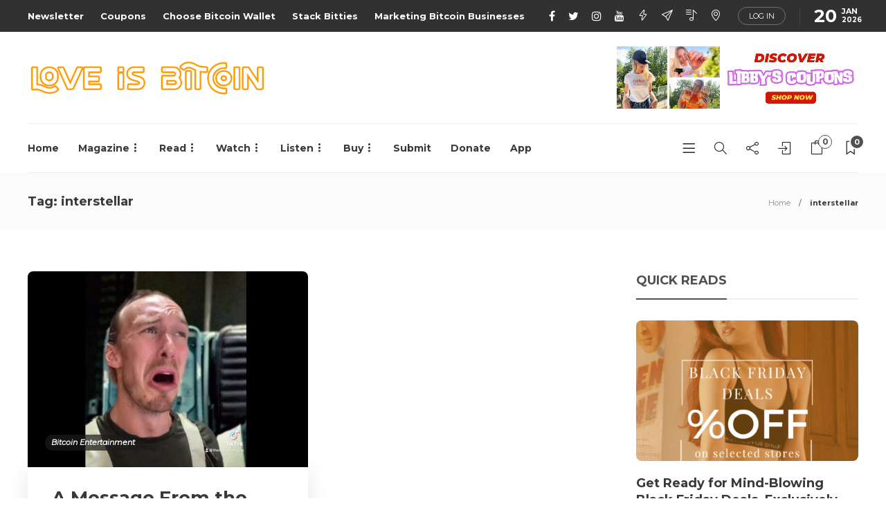

--- FILE ---
content_type: text/html; charset=UTF-8
request_url: https://loveisbitcoin.com/tag/interstellar/
body_size: 63335
content:
<!DOCTYPE html>
<html lang="en-US">
<head>
	<meta charset="UTF-8">
			<meta name="viewport" content="width=device-width, initial-scale=1">
		<meta name='robots' content='index, follow, max-image-preview:large, max-snippet:-1, max-video-preview:-1' />

                        
            <script>window._wca = window._wca || [];</script>

	<!-- This site is optimized with the Yoast SEO plugin v23.0 - https://yoast.com/wordpress/plugins/seo/ -->
	<title>interstellar Archives - Love is Bitcoin</title>
	<link rel="canonical" href="https://loveisbitcoin.com/tag/interstellar/" />
	<meta property="og:locale" content="en_US" />
	<meta property="og:type" content="article" />
	<meta property="og:title" content="interstellar Archives - Love is Bitcoin" />
	<meta property="og:url" content="https://loveisbitcoin.com/tag/interstellar/" />
	<meta property="og:site_name" content="Love is Bitcoin" />
	<meta property="og:image" content="https://loveisbitcoin.com/wp-content/uploads/2023/06/9fb576c9-halving-party-santorini.jpg" />
	<meta property="og:image:width" content="2025" />
	<meta property="og:image:height" content="2025" />
	<meta property="og:image:type" content="image/jpeg" />
	<meta name="twitter:card" content="summary_large_image" />
	<script type="application/ld+json" class="yoast-schema-graph">{"@context":"https://schema.org","@graph":[{"@type":"CollectionPage","@id":"https://loveisbitcoin.com/tag/interstellar/","url":"https://loveisbitcoin.com/tag/interstellar/","name":"interstellar Archives - Love is Bitcoin","isPartOf":{"@id":"https://loveisbitcoin.com/#website"},"primaryImageOfPage":{"@id":"https://loveisbitcoin.com/tag/interstellar/#primaryimage"},"image":{"@id":"https://loveisbitcoin.com/tag/interstellar/#primaryimage"},"thumbnailUrl":"https://loveisbitcoin.com/wp-content/uploads/2023/03/interseller.jpg","breadcrumb":{"@id":"https://loveisbitcoin.com/tag/interstellar/#breadcrumb"},"inLanguage":"en-US"},{"@type":"ImageObject","inLanguage":"en-US","@id":"https://loveisbitcoin.com/tag/interstellar/#primaryimage","url":"https://loveisbitcoin.com/wp-content/uploads/2023/03/interseller.jpg","contentUrl":"https://loveisbitcoin.com/wp-content/uploads/2023/03/interseller.jpg","width":695,"height":485},{"@type":"BreadcrumbList","@id":"https://loveisbitcoin.com/tag/interstellar/#breadcrumb","itemListElement":[{"@type":"ListItem","position":1,"name":"Home","item":"https://loveisbitcoin.com/"},{"@type":"ListItem","position":2,"name":"interstellar"}]},{"@type":"WebSite","@id":"https://loveisbitcoin.com/#website","url":"https://loveisbitcoin.com/","name":"Love is Bitcoin","description":"Bitcoin is more than a digital currency. It&#039;s a lifestyle. Enjoy a magazine experience powered by lightning. ","publisher":{"@id":"https://loveisbitcoin.com/#organization"},"potentialAction":[{"@type":"SearchAction","target":{"@type":"EntryPoint","urlTemplate":"https://loveisbitcoin.com/?s={search_term_string}"},"query-input":"required name=search_term_string"}],"inLanguage":"en-US"},{"@type":"Organization","@id":"https://loveisbitcoin.com/#organization","name":"Love is Bitcoin","url":"https://loveisbitcoin.com/","logo":{"@type":"ImageObject","inLanguage":"en-US","@id":"https://loveisbitcoin.com/#/schema/logo/image/","url":"https://loveisbitcoin.com/wp-content/uploads/2021/05/cropped-cropped-love-is-bitcoin-logo.png","contentUrl":"https://loveisbitcoin.com/wp-content/uploads/2021/05/cropped-cropped-love-is-bitcoin-logo.png","width":554,"height":80,"caption":"Love is Bitcoin"},"image":{"@id":"https://loveisbitcoin.com/#/schema/logo/image/"}}]}</script>
	<!-- / Yoast SEO plugin. -->


<link rel='dns-prefetch' href='//unpkg.com' />
<link rel='dns-prefetch' href='//stats.wp.com' />
<link rel='dns-prefetch' href='//fonts.googleapis.com' />
<link rel='preconnect' href='https://fonts.gstatic.com' crossorigin />
<link rel="alternate" type="application/rss+xml" title="Love is Bitcoin &raquo; Feed" href="https://loveisbitcoin.com/feed/" />
<link rel="alternate" type="application/rss+xml" title="Love is Bitcoin &raquo; Comments Feed" href="https://loveisbitcoin.com/comments/feed/" />
<link rel="alternate" type="application/rss+xml" title="Love is Bitcoin &raquo; interstellar Tag Feed" href="https://loveisbitcoin.com/tag/interstellar/feed/" />
		<!-- This site uses the Google Analytics by MonsterInsights plugin v9.10.1 - Using Analytics tracking - https://www.monsterinsights.com/ -->
							<script src="//www.googletagmanager.com/gtag/js?id=G-RHT2ZEBR76"  data-cfasync="false" data-wpfc-render="false" type="text/javascript" async></script>
			<script data-cfasync="false" data-wpfc-render="false" type="text/javascript">
				var mi_version = '9.10.1';
				var mi_track_user = true;
				var mi_no_track_reason = '';
								var MonsterInsightsDefaultLocations = {"page_location":"https:\/\/loveisbitcoin.com\/tag\/interstellar\/"};
								if ( typeof MonsterInsightsPrivacyGuardFilter === 'function' ) {
					var MonsterInsightsLocations = (typeof MonsterInsightsExcludeQuery === 'object') ? MonsterInsightsPrivacyGuardFilter( MonsterInsightsExcludeQuery ) : MonsterInsightsPrivacyGuardFilter( MonsterInsightsDefaultLocations );
				} else {
					var MonsterInsightsLocations = (typeof MonsterInsightsExcludeQuery === 'object') ? MonsterInsightsExcludeQuery : MonsterInsightsDefaultLocations;
				}

								var disableStrs = [
										'ga-disable-G-RHT2ZEBR76',
									];

				/* Function to detect opted out users */
				function __gtagTrackerIsOptedOut() {
					for (var index = 0; index < disableStrs.length; index++) {
						if (document.cookie.indexOf(disableStrs[index] + '=true') > -1) {
							return true;
						}
					}

					return false;
				}

				/* Disable tracking if the opt-out cookie exists. */
				if (__gtagTrackerIsOptedOut()) {
					for (var index = 0; index < disableStrs.length; index++) {
						window[disableStrs[index]] = true;
					}
				}

				/* Opt-out function */
				function __gtagTrackerOptout() {
					for (var index = 0; index < disableStrs.length; index++) {
						document.cookie = disableStrs[index] + '=true; expires=Thu, 31 Dec 2099 23:59:59 UTC; path=/';
						window[disableStrs[index]] = true;
					}
				}

				if ('undefined' === typeof gaOptout) {
					function gaOptout() {
						__gtagTrackerOptout();
					}
				}
								window.dataLayer = window.dataLayer || [];

				window.MonsterInsightsDualTracker = {
					helpers: {},
					trackers: {},
				};
				if (mi_track_user) {
					function __gtagDataLayer() {
						dataLayer.push(arguments);
					}

					function __gtagTracker(type, name, parameters) {
						if (!parameters) {
							parameters = {};
						}

						if (parameters.send_to) {
							__gtagDataLayer.apply(null, arguments);
							return;
						}

						if (type === 'event') {
														parameters.send_to = monsterinsights_frontend.v4_id;
							var hookName = name;
							if (typeof parameters['event_category'] !== 'undefined') {
								hookName = parameters['event_category'] + ':' + name;
							}

							if (typeof MonsterInsightsDualTracker.trackers[hookName] !== 'undefined') {
								MonsterInsightsDualTracker.trackers[hookName](parameters);
							} else {
								__gtagDataLayer('event', name, parameters);
							}
							
						} else {
							__gtagDataLayer.apply(null, arguments);
						}
					}

					__gtagTracker('js', new Date());
					__gtagTracker('set', {
						'developer_id.dZGIzZG': true,
											});
					if ( MonsterInsightsLocations.page_location ) {
						__gtagTracker('set', MonsterInsightsLocations);
					}
										__gtagTracker('config', 'G-RHT2ZEBR76', {"forceSSL":"true","link_attribution":"true"} );
										window.gtag = __gtagTracker;										(function () {
						/* https://developers.google.com/analytics/devguides/collection/analyticsjs/ */
						/* ga and __gaTracker compatibility shim. */
						var noopfn = function () {
							return null;
						};
						var newtracker = function () {
							return new Tracker();
						};
						var Tracker = function () {
							return null;
						};
						var p = Tracker.prototype;
						p.get = noopfn;
						p.set = noopfn;
						p.send = function () {
							var args = Array.prototype.slice.call(arguments);
							args.unshift('send');
							__gaTracker.apply(null, args);
						};
						var __gaTracker = function () {
							var len = arguments.length;
							if (len === 0) {
								return;
							}
							var f = arguments[len - 1];
							if (typeof f !== 'object' || f === null || typeof f.hitCallback !== 'function') {
								if ('send' === arguments[0]) {
									var hitConverted, hitObject = false, action;
									if ('event' === arguments[1]) {
										if ('undefined' !== typeof arguments[3]) {
											hitObject = {
												'eventAction': arguments[3],
												'eventCategory': arguments[2],
												'eventLabel': arguments[4],
												'value': arguments[5] ? arguments[5] : 1,
											}
										}
									}
									if ('pageview' === arguments[1]) {
										if ('undefined' !== typeof arguments[2]) {
											hitObject = {
												'eventAction': 'page_view',
												'page_path': arguments[2],
											}
										}
									}
									if (typeof arguments[2] === 'object') {
										hitObject = arguments[2];
									}
									if (typeof arguments[5] === 'object') {
										Object.assign(hitObject, arguments[5]);
									}
									if ('undefined' !== typeof arguments[1].hitType) {
										hitObject = arguments[1];
										if ('pageview' === hitObject.hitType) {
											hitObject.eventAction = 'page_view';
										}
									}
									if (hitObject) {
										action = 'timing' === arguments[1].hitType ? 'timing_complete' : hitObject.eventAction;
										hitConverted = mapArgs(hitObject);
										__gtagTracker('event', action, hitConverted);
									}
								}
								return;
							}

							function mapArgs(args) {
								var arg, hit = {};
								var gaMap = {
									'eventCategory': 'event_category',
									'eventAction': 'event_action',
									'eventLabel': 'event_label',
									'eventValue': 'event_value',
									'nonInteraction': 'non_interaction',
									'timingCategory': 'event_category',
									'timingVar': 'name',
									'timingValue': 'value',
									'timingLabel': 'event_label',
									'page': 'page_path',
									'location': 'page_location',
									'title': 'page_title',
									'referrer' : 'page_referrer',
								};
								for (arg in args) {
																		if (!(!args.hasOwnProperty(arg) || !gaMap.hasOwnProperty(arg))) {
										hit[gaMap[arg]] = args[arg];
									} else {
										hit[arg] = args[arg];
									}
								}
								return hit;
							}

							try {
								f.hitCallback();
							} catch (ex) {
							}
						};
						__gaTracker.create = newtracker;
						__gaTracker.getByName = newtracker;
						__gaTracker.getAll = function () {
							return [];
						};
						__gaTracker.remove = noopfn;
						__gaTracker.loaded = true;
						window['__gaTracker'] = __gaTracker;
					})();
									} else {
										console.log("");
					(function () {
						function __gtagTracker() {
							return null;
						}

						window['__gtagTracker'] = __gtagTracker;
						window['gtag'] = __gtagTracker;
					})();
									}
			</script>
							<!-- / Google Analytics by MonsterInsights -->
		<style id='wp-img-auto-sizes-contain-inline-css' type='text/css'>
img:is([sizes=auto i],[sizes^="auto," i]){contain-intrinsic-size:3000px 1500px}
/*# sourceURL=wp-img-auto-sizes-contain-inline-css */
</style>
<style id='classic-theme-styles-inline-css' type='text/css'>
/*! This file is auto-generated */
.wp-block-button__link{color:#fff;background-color:#32373c;border-radius:9999px;box-shadow:none;text-decoration:none;padding:calc(.667em + 2px) calc(1.333em + 2px);font-size:1.125em}.wp-block-file__button{background:#32373c;color:#fff;text-decoration:none}
/*# sourceURL=/wp-includes/css/classic-themes.min.css */
</style>
<style id='woocommerce-inline-inline-css' type='text/css'>
.woocommerce form .form-row .required { visibility: visible; }
/*# sourceURL=woocommerce-inline-inline-css */
</style>
<link rel='stylesheet' id='wpo_min-header-0-css' href='https://loveisbitcoin.com/wp-content/cache/wpo-minify/1764746352/assets/wpo-minify-header-28d23f4b.min.css' type='text/css' media='all' />
<link rel='stylesheet' id='wpo_min-header-1-css' href='https://loveisbitcoin.com/wp-content/cache/wpo-minify/1764746352/assets/wpo-minify-header-8c62130c.min.css' type='text/css' media='only screen and (max-width: 768px)' />
<link rel='stylesheet' id='wpo_min-header-2-css' href='https://loveisbitcoin.com/wp-content/cache/wpo-minify/1764746352/assets/wpo-minify-header-622e6b98.min.css' type='text/css' media='all' />
<script type="text/javascript" id="WCPAY_ASSETS-js-extra">
/* <![CDATA[ */
var wcpayAssets = {"url":"https://loveisbitcoin.com/wp-content/plugins/woocommerce-payments/dist/"};
//# sourceURL=WCPAY_ASSETS-js-extra
/* ]]> */
</script>
<script type="text/javascript" src="https://loveisbitcoin.com/wp-content/cache/wpo-minify/1764746352/assets/wpo-minify-header-1f680de8.min.js" id="wpo_min-header-0-js" async="async" data-wp-strategy="async"></script>
<script type="text/javascript" src="https://loveisbitcoin.com/wp-content/cache/wpo-minify/1764746352/assets/wpo-minify-header-733b1eb7.min.js" id="wpo_min-header-1-js"></script>
<script type="text/javascript" id="wpo_min-header-2-js-extra">
/* <![CDATA[ */
var wc_add_to_cart_params = {"ajax_url":"/wp-admin/admin-ajax.php","wc_ajax_url":"/?wc-ajax=%%endpoint%%","i18n_view_cart":"View cart","cart_url":"https://loveisbitcoin.com/cart/","is_cart":"","cart_redirect_after_add":"no"};
var woocommerce_params = {"ajax_url":"/wp-admin/admin-ajax.php","wc_ajax_url":"/?wc-ajax=%%endpoint%%","i18n_password_show":"Show password","i18n_password_hide":"Hide password"};
//# sourceURL=wpo_min-header-2-js-extra
/* ]]> */
</script>
<script type="text/javascript" src="https://loveisbitcoin.com/wp-content/cache/wpo-minify/1764746352/assets/wpo-minify-header-e26e3e83.min.js" id="wpo_min-header-2-js" defer="defer" data-wp-strategy="defer"></script>
<script type="text/javascript" id="wpo_min-header-3-js-extra">
/* <![CDATA[ */
var wc_add_to_cart_params = {"ajax_url":"/wp-admin/admin-ajax.php","wc_ajax_url":"/?wc-ajax=%%endpoint%%","i18n_view_cart":"View cart","cart_url":"https://loveisbitcoin.com/cart/","is_cart":"","cart_redirect_after_add":"no"};
var fetchCartItems = {"ajax_url":"https://loveisbitcoin.com/wp-admin/admin-ajax.php","action":"kk_wc_fetchcartitems","nonce":"fc7d99cb2e","currency":"EUR"};
//# sourceURL=wpo_min-header-3-js-extra
/* ]]> */
</script>
<script type="text/javascript" src="https://loveisbitcoin.com/wp-content/cache/wpo-minify/1764746352/assets/wpo-minify-header-0c6e198c.min.js" id="wpo_min-header-3-js"></script>
<script type="text/javascript" src="https://stats.wp.com/s-202604.js" id="woocommerce-analytics-js" defer="defer" data-wp-strategy="defer"></script>
<script type="text/javascript" id="wpo_min-header-5-js-extra">
/* <![CDATA[ */
var gillion_loadmore_posts = {"ajax_url":"https://loveisbitcoin.com/wp-admin/admin-ajax.php"};
var gillion = {"siteurl":"https://loveisbitcoin.com/","loggedin":"","page_loader":"0","notice":"","header_animation_dropdown_delay":"1000","header_animation_dropdown":"easeOutQuint","header_animation_dropdown_speed":"300","lightbox_opacity":"0.88","lightbox_transition":"elastic","page_numbers_prev":"Previous","page_numbers_next":"Next","rtl_support":"","footer_parallax":"","social_share":"{\"email\":\"1\",\"twitter\":\"1\",\"facebook\":\"1\",\"telegram\":\"1\"}","text_show_all":"Show All","single_post_slider_parallax":"1"};
//# sourceURL=wpo_min-header-5-js-extra
/* ]]> */
</script>
<script type="text/javascript" src="https://loveisbitcoin.com/wp-content/cache/wpo-minify/1764746352/assets/wpo-minify-header-8f771536.min.js" id="wpo_min-header-5-js"></script>
<link rel="https://api.w.org/" href="https://loveisbitcoin.com/wp-json/" /><link rel="alternate" title="JSON" type="application/json" href="https://loveisbitcoin.com/wp-json/wp/v2/tags/175" /><link rel="EditURI" type="application/rsd+xml" title="RSD" href="https://loveisbitcoin.com/xmlrpc.php?rsd" />
<meta name="generator" content="WordPress 6.9" />
<meta name="generator" content="WooCommerce 9.8.5" />
<meta name="generator" content="Redux 4.5.7" /><!-- auto ad code generated by Easy Google AdSense plugin v1.0.12 --><script async src="https://pagead2.googlesyndication.com/pagead/js/adsbygoogle.js?client=ca-ca-pub-8320981775763701" crossorigin="anonymous"></script><!-- Easy Google AdSense plugin -->        <!-- MailerLite Universal -->
        <script>
            (function(w,d,e,u,f,l,n){w[f]=w[f]||function(){(w[f].q=w[f].q||[])
                .push(arguments);},l=d.createElement(e),l.async=1,l.src=u,
                n=d.getElementsByTagName(e)[0],n.parentNode.insertBefore(l,n);})
            (window,document,'script','https://assets.mailerlite.com/js/universal.js','ml');
            ml('account', '367409');
            ml('enablePopups', true);
        </script>
        <!-- End MailerLite Universal -->
        	<style>img#wpstats{display:none}</style>
		<meta name="lightning" content="lnurlp:loveisbitcoin@getalby.com"/>

<!-- Google tag (gtag.js) -->
<script async src="https://www.googletagmanager.com/gtag/js?id=AW-1046544372"></script>
<script>
  window.dataLayer = window.dataLayer || [];
  function gtag(){dataLayer.push(arguments);}
  gtag('js', new Date());

  gtag('config', 'AW-1046544372');
</script>

<elevenlabs-convai agent-id="nBnnug2V6PClJFEbtWKS"></elevenlabs-convai><script src="https://elevenlabs.io/convai-widget/index.js" async type="text/javascript"></script>
<script type="text/javascript">
	var _swaMa=["774073987"];"undefined"==typeof sw&&!function(e,s,a){function t(){for(;o[0]&&"loaded"==o[0][d];)i=o.shift(),i[w]=!c.parentNode.insertBefore(i,c)}for(var r,n,i,o=[],c=e.scripts[0],w="onreadystatechange",d="readyState";r=a.shift();)n=e.createElement(s),"async"in c?(n.async=!1,e.head.appendChild(n)):c[d]?(o.push(n),n[w]=t):e.write("<"+s+' src="'+r+'" defer></'+s+">"),n.src=r}(document,"script",["//analytics.sitewit.com/v3/"+_swaMa[0]+"/sw.js"]);
</script>
	<noscript><style>.woocommerce-product-gallery{ opacity: 1 !important; }</style></noscript>
	<meta name="generator" content="Elementor 3.22.3; features: e_optimized_assets_loading, additional_custom_breakpoints; settings: css_print_method-external, google_font-enabled, font_display-auto">
<meta name="generator" content="Powered by WPBakery Page Builder - drag and drop page builder for WordPress."/>
<meta name="generator" content="Powered by Slider Revolution 6.6.12 - responsive, Mobile-Friendly Slider Plugin for WordPress with comfortable drag and drop interface." />
<link rel="icon" href="https://loveisbitcoin.com/wp-content/uploads/2021/05/cropped-love-is-bitcoin-logo-sq-1-32x32.png" sizes="32x32" />
<link rel="icon" href="https://loveisbitcoin.com/wp-content/uploads/2021/05/cropped-love-is-bitcoin-logo-sq-1-192x192.png" sizes="192x192" />
<link rel="apple-touch-icon" href="https://loveisbitcoin.com/wp-content/uploads/2021/05/cropped-love-is-bitcoin-logo-sq-1-180x180.png" />
<meta name="msapplication-TileImage" content="https://loveisbitcoin.com/wp-content/uploads/2021/05/cropped-love-is-bitcoin-logo-sq-1-270x270.png" />
<script>function setREVStartSize(e){
			//window.requestAnimationFrame(function() {
				window.RSIW = window.RSIW===undefined ? window.innerWidth : window.RSIW;
				window.RSIH = window.RSIH===undefined ? window.innerHeight : window.RSIH;
				try {
					var pw = document.getElementById(e.c).parentNode.offsetWidth,
						newh;
					pw = pw===0 || isNaN(pw) || (e.l=="fullwidth" || e.layout=="fullwidth") ? window.RSIW : pw;
					e.tabw = e.tabw===undefined ? 0 : parseInt(e.tabw);
					e.thumbw = e.thumbw===undefined ? 0 : parseInt(e.thumbw);
					e.tabh = e.tabh===undefined ? 0 : parseInt(e.tabh);
					e.thumbh = e.thumbh===undefined ? 0 : parseInt(e.thumbh);
					e.tabhide = e.tabhide===undefined ? 0 : parseInt(e.tabhide);
					e.thumbhide = e.thumbhide===undefined ? 0 : parseInt(e.thumbhide);
					e.mh = e.mh===undefined || e.mh=="" || e.mh==="auto" ? 0 : parseInt(e.mh,0);
					if(e.layout==="fullscreen" || e.l==="fullscreen")
						newh = Math.max(e.mh,window.RSIH);
					else{
						e.gw = Array.isArray(e.gw) ? e.gw : [e.gw];
						for (var i in e.rl) if (e.gw[i]===undefined || e.gw[i]===0) e.gw[i] = e.gw[i-1];
						e.gh = e.el===undefined || e.el==="" || (Array.isArray(e.el) && e.el.length==0)? e.gh : e.el;
						e.gh = Array.isArray(e.gh) ? e.gh : [e.gh];
						for (var i in e.rl) if (e.gh[i]===undefined || e.gh[i]===0) e.gh[i] = e.gh[i-1];
											
						var nl = new Array(e.rl.length),
							ix = 0,
							sl;
						e.tabw = e.tabhide>=pw ? 0 : e.tabw;
						e.thumbw = e.thumbhide>=pw ? 0 : e.thumbw;
						e.tabh = e.tabhide>=pw ? 0 : e.tabh;
						e.thumbh = e.thumbhide>=pw ? 0 : e.thumbh;
						for (var i in e.rl) nl[i] = e.rl[i]<window.RSIW ? 0 : e.rl[i];
						sl = nl[0];
						for (var i in nl) if (sl>nl[i] && nl[i]>0) { sl = nl[i]; ix=i;}
						var m = pw>(e.gw[ix]+e.tabw+e.thumbw) ? 1 : (pw-(e.tabw+e.thumbw)) / (e.gw[ix]);
						newh =  (e.gh[ix] * m) + (e.tabh + e.thumbh);
					}
					var el = document.getElementById(e.c);
					if (el!==null && el) el.style.height = newh+"px";
					el = document.getElementById(e.c+"_wrapper");
					if (el!==null && el) {
						el.style.height = newh+"px";
						el.style.display = "block";
					}
				} catch(e){
					console.log("Failure at Presize of Slider:" + e)
				}
			//});
		  };</script>
<noscript><style> .wpb_animate_when_almost_visible { opacity: 1; }</style></noscript><style id='wp-block-paragraph-inline-css' type='text/css'>
.is-small-text{font-size:.875em}.is-regular-text{font-size:1em}.is-large-text{font-size:2.25em}.is-larger-text{font-size:3em}.has-drop-cap:not(:focus):first-letter{float:left;font-size:8.4em;font-style:normal;font-weight:100;line-height:.68;margin:.05em .1em 0 0;text-transform:uppercase}body.rtl .has-drop-cap:not(:focus):first-letter{float:none;margin-left:.1em}p.has-drop-cap.has-background{overflow:hidden}:root :where(p.has-background){padding:1.25em 2.375em}:where(p.has-text-color:not(.has-link-color)) a{color:inherit}p.has-text-align-left[style*="writing-mode:vertical-lr"],p.has-text-align-right[style*="writing-mode:vertical-rl"]{rotate:180deg}
/*# sourceURL=https://loveisbitcoin.com/wp-includes/blocks/paragraph/style.min.css */
</style>
<style id='global-styles-inline-css' type='text/css'>
:root{--wp--preset--aspect-ratio--square: 1;--wp--preset--aspect-ratio--4-3: 4/3;--wp--preset--aspect-ratio--3-4: 3/4;--wp--preset--aspect-ratio--3-2: 3/2;--wp--preset--aspect-ratio--2-3: 2/3;--wp--preset--aspect-ratio--16-9: 16/9;--wp--preset--aspect-ratio--9-16: 9/16;--wp--preset--color--black: #000000;--wp--preset--color--cyan-bluish-gray: #abb8c3;--wp--preset--color--white: #ffffff;--wp--preset--color--pale-pink: #f78da7;--wp--preset--color--vivid-red: #cf2e2e;--wp--preset--color--luminous-vivid-orange: #ff6900;--wp--preset--color--luminous-vivid-amber: #fcb900;--wp--preset--color--light-green-cyan: #7bdcb5;--wp--preset--color--vivid-green-cyan: #00d084;--wp--preset--color--pale-cyan-blue: #8ed1fc;--wp--preset--color--vivid-cyan-blue: #0693e3;--wp--preset--color--vivid-purple: #9b51e0;--wp--preset--gradient--vivid-cyan-blue-to-vivid-purple: linear-gradient(135deg,rgb(6,147,227) 0%,rgb(155,81,224) 100%);--wp--preset--gradient--light-green-cyan-to-vivid-green-cyan: linear-gradient(135deg,rgb(122,220,180) 0%,rgb(0,208,130) 100%);--wp--preset--gradient--luminous-vivid-amber-to-luminous-vivid-orange: linear-gradient(135deg,rgb(252,185,0) 0%,rgb(255,105,0) 100%);--wp--preset--gradient--luminous-vivid-orange-to-vivid-red: linear-gradient(135deg,rgb(255,105,0) 0%,rgb(207,46,46) 100%);--wp--preset--gradient--very-light-gray-to-cyan-bluish-gray: linear-gradient(135deg,rgb(238,238,238) 0%,rgb(169,184,195) 100%);--wp--preset--gradient--cool-to-warm-spectrum: linear-gradient(135deg,rgb(74,234,220) 0%,rgb(151,120,209) 20%,rgb(207,42,186) 40%,rgb(238,44,130) 60%,rgb(251,105,98) 80%,rgb(254,248,76) 100%);--wp--preset--gradient--blush-light-purple: linear-gradient(135deg,rgb(255,206,236) 0%,rgb(152,150,240) 100%);--wp--preset--gradient--blush-bordeaux: linear-gradient(135deg,rgb(254,205,165) 0%,rgb(254,45,45) 50%,rgb(107,0,62) 100%);--wp--preset--gradient--luminous-dusk: linear-gradient(135deg,rgb(255,203,112) 0%,rgb(199,81,192) 50%,rgb(65,88,208) 100%);--wp--preset--gradient--pale-ocean: linear-gradient(135deg,rgb(255,245,203) 0%,rgb(182,227,212) 50%,rgb(51,167,181) 100%);--wp--preset--gradient--electric-grass: linear-gradient(135deg,rgb(202,248,128) 0%,rgb(113,206,126) 100%);--wp--preset--gradient--midnight: linear-gradient(135deg,rgb(2,3,129) 0%,rgb(40,116,252) 100%);--wp--preset--font-size--small: 13px;--wp--preset--font-size--medium: 20px;--wp--preset--font-size--large: 36px;--wp--preset--font-size--x-large: 42px;--wp--preset--spacing--20: 0.44rem;--wp--preset--spacing--30: 0.67rem;--wp--preset--spacing--40: 1rem;--wp--preset--spacing--50: 1.5rem;--wp--preset--spacing--60: 2.25rem;--wp--preset--spacing--70: 3.38rem;--wp--preset--spacing--80: 5.06rem;--wp--preset--shadow--natural: 6px 6px 9px rgba(0, 0, 0, 0.2);--wp--preset--shadow--deep: 12px 12px 50px rgba(0, 0, 0, 0.4);--wp--preset--shadow--sharp: 6px 6px 0px rgba(0, 0, 0, 0.2);--wp--preset--shadow--outlined: 6px 6px 0px -3px rgb(255, 255, 255), 6px 6px rgb(0, 0, 0);--wp--preset--shadow--crisp: 6px 6px 0px rgb(0, 0, 0);}:where(.is-layout-flex){gap: 0.5em;}:where(.is-layout-grid){gap: 0.5em;}body .is-layout-flex{display: flex;}.is-layout-flex{flex-wrap: wrap;align-items: center;}.is-layout-flex > :is(*, div){margin: 0;}body .is-layout-grid{display: grid;}.is-layout-grid > :is(*, div){margin: 0;}:where(.wp-block-columns.is-layout-flex){gap: 2em;}:where(.wp-block-columns.is-layout-grid){gap: 2em;}:where(.wp-block-post-template.is-layout-flex){gap: 1.25em;}:where(.wp-block-post-template.is-layout-grid){gap: 1.25em;}.has-black-color{color: var(--wp--preset--color--black) !important;}.has-cyan-bluish-gray-color{color: var(--wp--preset--color--cyan-bluish-gray) !important;}.has-white-color{color: var(--wp--preset--color--white) !important;}.has-pale-pink-color{color: var(--wp--preset--color--pale-pink) !important;}.has-vivid-red-color{color: var(--wp--preset--color--vivid-red) !important;}.has-luminous-vivid-orange-color{color: var(--wp--preset--color--luminous-vivid-orange) !important;}.has-luminous-vivid-amber-color{color: var(--wp--preset--color--luminous-vivid-amber) !important;}.has-light-green-cyan-color{color: var(--wp--preset--color--light-green-cyan) !important;}.has-vivid-green-cyan-color{color: var(--wp--preset--color--vivid-green-cyan) !important;}.has-pale-cyan-blue-color{color: var(--wp--preset--color--pale-cyan-blue) !important;}.has-vivid-cyan-blue-color{color: var(--wp--preset--color--vivid-cyan-blue) !important;}.has-vivid-purple-color{color: var(--wp--preset--color--vivid-purple) !important;}.has-black-background-color{background-color: var(--wp--preset--color--black) !important;}.has-cyan-bluish-gray-background-color{background-color: var(--wp--preset--color--cyan-bluish-gray) !important;}.has-white-background-color{background-color: var(--wp--preset--color--white) !important;}.has-pale-pink-background-color{background-color: var(--wp--preset--color--pale-pink) !important;}.has-vivid-red-background-color{background-color: var(--wp--preset--color--vivid-red) !important;}.has-luminous-vivid-orange-background-color{background-color: var(--wp--preset--color--luminous-vivid-orange) !important;}.has-luminous-vivid-amber-background-color{background-color: var(--wp--preset--color--luminous-vivid-amber) !important;}.has-light-green-cyan-background-color{background-color: var(--wp--preset--color--light-green-cyan) !important;}.has-vivid-green-cyan-background-color{background-color: var(--wp--preset--color--vivid-green-cyan) !important;}.has-pale-cyan-blue-background-color{background-color: var(--wp--preset--color--pale-cyan-blue) !important;}.has-vivid-cyan-blue-background-color{background-color: var(--wp--preset--color--vivid-cyan-blue) !important;}.has-vivid-purple-background-color{background-color: var(--wp--preset--color--vivid-purple) !important;}.has-black-border-color{border-color: var(--wp--preset--color--black) !important;}.has-cyan-bluish-gray-border-color{border-color: var(--wp--preset--color--cyan-bluish-gray) !important;}.has-white-border-color{border-color: var(--wp--preset--color--white) !important;}.has-pale-pink-border-color{border-color: var(--wp--preset--color--pale-pink) !important;}.has-vivid-red-border-color{border-color: var(--wp--preset--color--vivid-red) !important;}.has-luminous-vivid-orange-border-color{border-color: var(--wp--preset--color--luminous-vivid-orange) !important;}.has-luminous-vivid-amber-border-color{border-color: var(--wp--preset--color--luminous-vivid-amber) !important;}.has-light-green-cyan-border-color{border-color: var(--wp--preset--color--light-green-cyan) !important;}.has-vivid-green-cyan-border-color{border-color: var(--wp--preset--color--vivid-green-cyan) !important;}.has-pale-cyan-blue-border-color{border-color: var(--wp--preset--color--pale-cyan-blue) !important;}.has-vivid-cyan-blue-border-color{border-color: var(--wp--preset--color--vivid-cyan-blue) !important;}.has-vivid-purple-border-color{border-color: var(--wp--preset--color--vivid-purple) !important;}.has-vivid-cyan-blue-to-vivid-purple-gradient-background{background: var(--wp--preset--gradient--vivid-cyan-blue-to-vivid-purple) !important;}.has-light-green-cyan-to-vivid-green-cyan-gradient-background{background: var(--wp--preset--gradient--light-green-cyan-to-vivid-green-cyan) !important;}.has-luminous-vivid-amber-to-luminous-vivid-orange-gradient-background{background: var(--wp--preset--gradient--luminous-vivid-amber-to-luminous-vivid-orange) !important;}.has-luminous-vivid-orange-to-vivid-red-gradient-background{background: var(--wp--preset--gradient--luminous-vivid-orange-to-vivid-red) !important;}.has-very-light-gray-to-cyan-bluish-gray-gradient-background{background: var(--wp--preset--gradient--very-light-gray-to-cyan-bluish-gray) !important;}.has-cool-to-warm-spectrum-gradient-background{background: var(--wp--preset--gradient--cool-to-warm-spectrum) !important;}.has-blush-light-purple-gradient-background{background: var(--wp--preset--gradient--blush-light-purple) !important;}.has-blush-bordeaux-gradient-background{background: var(--wp--preset--gradient--blush-bordeaux) !important;}.has-luminous-dusk-gradient-background{background: var(--wp--preset--gradient--luminous-dusk) !important;}.has-pale-ocean-gradient-background{background: var(--wp--preset--gradient--pale-ocean) !important;}.has-electric-grass-gradient-background{background: var(--wp--preset--gradient--electric-grass) !important;}.has-midnight-gradient-background{background: var(--wp--preset--gradient--midnight) !important;}.has-small-font-size{font-size: var(--wp--preset--font-size--small) !important;}.has-medium-font-size{font-size: var(--wp--preset--font-size--medium) !important;}.has-large-font-size{font-size: var(--wp--preset--font-size--large) !important;}.has-x-large-font-size{font-size: var(--wp--preset--font-size--x-large) !important;}
/*# sourceURL=global-styles-inline-css */
</style>
<link rel='stylesheet' id='wpo_min-footer-0-css' href='https://loveisbitcoin.com/wp-content/cache/wpo-minify/1764746352/assets/wpo-minify-footer-5c7118fa.min.css' type='text/css' media='all' />
</head>
<body class="archive tag tag-interstellar tag-175 wp-custom-logo wp-theme-gillion theme-gillion woocommerce-no-js gillion-woocommerce sh-body-header-sticky sh-bookmarks-style_title sh-title-style2 sh-section-tabs-style2 sh-carousel-style2 sh-carousel-position-bottom sh-post-categories-style2 sh-review-style2 sh-meta-order-top sh-instagram-widget-columns3 sh-categories-position-image sh-media-icon-style2 sh-wc-labels-off sh-instagram-widget-with-button wpb-js-composer js-comp-ver-6.11.0 vc_responsive elementor-default elementor-kit-2643" >


<div class="sh-header-side">
			
<div id="subscribe-2" class="widget_sh_mailChimp widget_sh_mailChimp_style1 widget-item widget_subscribe">
	<div class="sh-widget-title-styling"><h5 class="widget-title">Subscribe Now</h5></div>
	
	
</div><div id="posts_slider-4" class="widget_facebook widget-item widget_posts_slider">
			<div class="widget-slide-arrows-container not-slider">
			<div class="sh-widget-title-styling"><h5 class="widget-title">Trending News</h5></div>            		</div>
	
			
            <div class="sh-widget-posts-slider">
				<div class="sh-widget-posts-slider-group">
				
						<div class="sh-widget-posts-slider-item sh-widget-posts-slider-style1 style4">
							<a href="https://loveisbitcoin.com/blackfriday/" class="sh-widget-posts-slider-thumbnail" style="background-image: url( https://loveisbitcoin.com/wp-content/uploads/2023/11/bedcc634-black-friday-deals-love-80x80.png);"></a>
							<div class="sh-widget-posts-slider-content">
								<a href="https://loveisbitcoin.com/blackfriday/">
									<h5 class="post-title">
										Get Ready for Mind-Blowing Black Friday Deals, Exclusively From Bitcoin-Only Shops!&nbsp;<span class="post-read-later post-read-later-guest" href="#login-register" data-type="add" data-id="7926"><i class="fa fa-bookmark-o"></i></span>									</h5>
								</a>
								<div class="post-meta">
									
    <div class="post-meta-content">
        
                                            <span class="post-auhor-date">
                    <a href="https://loveisbitcoin.com/blackfriday/" class="post-date">
                                                    2 years ago                                            </a>
                </span>
                    
                
                
                            <span class="post-readtime">
                <i class="icon icon-clock"></i>
                2 min <span>read</span>            </span>
        
                
                                            <span class="responsive-post-read-later">
                    &nbsp;<span class="post-read-later post-read-later-guest" href="#login-register" data-type="add" data-id="7926"><i class="fa fa-bookmark-o"></i></span>                </span>
                        </div>

								</div>
							</div>
						</div>

									</div>
			</div>

			
            <div class="widget-slide-arrows sh-carousel-buttons-styling"></div>
    
</div>	</div>
<div class="sh-header-side-overlay"></div>

	<div id="page-container" class="">
		
														<header class="primary-mobile">
						<div id="header-mobile" class="sh-header-mobile">
	<div class="sh-header-mobile-navigation">
		<div class="container">
			<div class="sh-table sh-header-mobile-table">
				<div class="sh-table-cell">

										<nav id="header-navigation-mobile" class="header-standard-position sh-header-mobile-navigation-left">
						<div class="sh-nav-container">
							<ul class="sh-nav">
								<li>
									<div class="sh-hamburger-menu sh-nav-dropdown">
					                	<span></span>
					                	<span></span>
					                	<span></span>
					                	<span></span>
					                </div>
								</li>
							</ul>
						</div>
					</nav>

				</div>
				<div class="sh-table-cell sh-header-logo-container">

										        <div class="header-logo">
            <a href="https://loveisbitcoin.com/" class="header-logo-container sh-table-small">
                <div class="sh-table-cell">

                    <img class="sh-standard-logo" src="https://loveisbitcoin.com/wp-content/uploads/2021/05/cropped-cropped-love-is-bitcoin-logo.png" alt="Love is Bitcoin" height=&quot;50&quot; />
                    <img class="sh-sticky-logo" src="https://loveisbitcoin.com/wp-content/uploads/2021/05/cropped-cropped-love-is-bitcoin-logo.png" alt="Love is Bitcoin" height=&quot;50&quot; />
                    <img class="sh-light-logo" src="https://loveisbitcoin.com/wp-content/uploads/2021/05/cropped-cropped-love-is-bitcoin-logo.png" alt="Love is Bitcoin" height=&quot;50&quot; />

                </div>
            </a>
        </div>

    
				</div>
				<div class="sh-table-cell">

										<nav class="header-standard-position sh-header-mobile-navigation-right">
						<div class="sh-nav-container">
							<ul class="sh-nav">

								
            <li class="menu-item sh-nav-cart sh-nav-special">
                <a href="https://loveisbitcoin.com/cart/">
                    <div>
                        <i class="icon-bag"></i>
                        <span class="sh-header-cart-count cart-icon sh-group">
                            <span>0</span>
                        </span>
                    </div>
                </a>
                
                <ul class="sub-menu">
                    <li class="menu-item menu-item-cart">
                        <div class="widget woocommerce widget_shopping_cart"><h2 class="widgettitle"> </h2><div class="widget_shopping_cart_content"></div></div>
                    </li>
                </ul>
            </li>								 <li class="menu-item menu-item-has-children sh-nav-readmore sh-nav-special"> <a href="https://loveisbitcoin.com/?read-it-later"> <div> <i class="ti-bookmark"></i> <span class="sh-read-later-total">0</span> </div> </a> </li> 
							</ul>
						</div>
					</nav>

				</div>
			</div>
		</div>
	</div>
	<nav class="sh-header-mobile-dropdown">
		<div class="container sh-nav-container">
			<ul class="sh-nav-mobile"></ul>
		</div>

		<div class="container sh-nav-container">
							<div class="header-mobile-social-media">
					<a href="https://www.facebook.com/loveisbitcoin"  target = "_blank"  class="social-media-facebook">
                    <i class="fa fa-facebook"></i>
                </a><a href="https://twitter.com/loveisbitcoin21"  target = "_blank"  class="social-media-twitter">
                    <i class="fa fa-twitter"></i>
                </a><a href="https://instagram.com/loveisbitcoin"  target = "_blank"  class="social-media-instagram">
                    <i class="fa fa-instagram"></i>
                </a><a href="https://www.youtube.com/@loveisbitcoinlive"  target = "_blank"  class="social-media-youtube">
                    <i class="fa fa-youtube"></i>
                </a><a href="https://primal.net/loveisbitcoin"  target = "_blank"  class="social-media-wordpress">
                                <i class="icon-energy"></i>
                            </a><a href="https://t.me/loveisbitcoin"  target = "_blank"  class="social-media-wordpress">
                                <i class="icon-paper-plane"></i>
                            </a><a href="https://tiktok.com/@loveisbitcoin"  target = "_blank"  class="social-media-wordpress">
                                <i class="icon-playlist"></i>
                            </a><a href="https://www.meetup.com/loveisbitcoin/"  target = "_blank"  class="social-media-wordpress">
                                <i class="icon-location-pin"></i>
                            </a><a href="#login-register" class="sh-login-popup sh-login-popup-trigger">Log in</a><div class="sh-clear"></div>				</div>
					</div>

					<div class="header-mobile-search">
				<div class="container sh-nav-container">
					<form role="search" method="get" class="header-mobile-form" action="https://loveisbitcoin.com/">
						<input class="header-mobile-form-input" type="text" placeholder="Search here.." value="" name="s" required />
						<button type="submit" class="header-mobile-form-submit">
							<i class="icon-magnifier"></i>
						</button>
					</form>
				</div>
			</div>
			</nav>
</div>
					</header>
					<header class="primary-desktop">
							<div class="sh-header-top">
		<div class="container">
			<div class="sh-table">

								<div class="sh-table-cell">
											<div class="sh-nav-container"><ul id="menu-topbar-navigation" class="sh-nav"><li id="menu-item-6661" class="menu-item menu-item-type-post_type menu-item-object-page menu-item-6661"><a href = "https://loveisbitcoin.com/newsletter/">Newsletter</a></li>
<li id="menu-item-6663" class="menu-item menu-item-type-post_type menu-item-object-page menu-item-6663"><a href = "https://loveisbitcoin.com/coupons/">Coupons</a></li>
<li id="menu-item-6902" class="menu-item menu-item-type-post_type menu-item-object-page menu-item-6902"><a href = "https://loveisbitcoin.com/wallets/">Choose Bitcoin Wallet</a></li>
<li id="menu-item-8353" class="menu-item menu-item-type-post_type menu-item-object-page menu-item-8353"><a href = "https://loveisbitcoin.com/bitties/">Stack Bitties</a></li>
<li id="menu-item-10071" class="menu-item menu-item-type-post_type menu-item-object-page menu-item-10071"><a href = "https://loveisbitcoin.com/marketing/">Marketing Bitcoin Businesses</a></li>
</ul></div>									</div>

								<div class="sh-table-cell">
					<div class="sh-header-top-meta">
						<div class="header-social-media">
							<a href="https://www.facebook.com/loveisbitcoin"  target = "_blank"  class="social-media-facebook">
                    <i class="fa fa-facebook"></i>
                </a><a href="https://twitter.com/loveisbitcoin21"  target = "_blank"  class="social-media-twitter">
                    <i class="fa fa-twitter"></i>
                </a><a href="https://instagram.com/loveisbitcoin"  target = "_blank"  class="social-media-instagram">
                    <i class="fa fa-instagram"></i>
                </a><a href="https://www.youtube.com/@loveisbitcoinlive"  target = "_blank"  class="social-media-youtube">
                    <i class="fa fa-youtube"></i>
                </a><a href="https://primal.net/loveisbitcoin"  target = "_blank"  class="social-media-wordpress">
                                <i class="icon-energy"></i>
                            </a><a href="https://t.me/loveisbitcoin"  target = "_blank"  class="social-media-wordpress">
                                <i class="icon-paper-plane"></i>
                            </a><a href="https://tiktok.com/@loveisbitcoin"  target = "_blank"  class="social-media-wordpress">
                                <i class="icon-playlist"></i>
                            </a><a href="https://www.meetup.com/loveisbitcoin/"  target = "_blank"  class="social-media-wordpress">
                                <i class="icon-location-pin"></i>
                            </a><a href="#login-register" class="sh-login-popup sh-login-popup-trigger">Log in</a><div class="sh-clear"></div>						</div>
						<div class="sh-header-top-date">
							<span class="sh-header-top-date-day">20</span>
							<span class="sh-header-top-date-meta">
								<span class="sh-header-top-date-month">Jan</span>
								<span class="sh-header-top-date-year">2026</span>
							</span>
						</div>
					</div>
				</div>
			</div>
		</div>
	</div>

<div class="sh-header-height sh-header-3">
	<div class="sh-header-middle">
		<div class="container sh-header-additional">
			<div class="sh-table">
				<div class="sh-table-cell sh-header-logo-container">

										<nav class="header-standard-position">
						<div class="sh-nav-container">
							<ul class="sh-nav sh-nav-left">
								<li>
																		        <div class="header-logo">
            <a href="https://loveisbitcoin.com/" class="header-logo-container sh-table-small">
                <div class="sh-table-cell">

                    <img class="sh-standard-logo" src="https://loveisbitcoin.com/wp-content/uploads/2021/05/cropped-cropped-love-is-bitcoin-logo.png" alt="Love is Bitcoin" height=&quot;50&quot; />
                    <img class="sh-sticky-logo" src="https://loveisbitcoin.com/wp-content/uploads/2021/05/cropped-cropped-love-is-bitcoin-logo.png" alt="Love is Bitcoin" height=&quot;50&quot; />
                    <img class="sh-light-logo" src="https://loveisbitcoin.com/wp-content/uploads/2021/05/cropped-cropped-love-is-bitcoin-logo.png" alt="Love is Bitcoin" height=&quot;50&quot; />

                </div>
            </a>
        </div>

    								</li>
							</ul>
						</div>
					</nav>

				</div>
								<div class="sh-table-cell sh-header-banner-container">
											<a href="https://coupons.loveisbitcoin.com/" target="_blank">							<img src="https://loveisbitcoin.com/wp-content/uploads/2019/01/libbys-coupons-ad-banner.png" alt="" />
						</a>									</div>
						</div>
		</div>
	</div>
	<div class="sh-header sh-header-3 sh-sticky-header">
		<div class="container">
			<div class="sh-table">
				<div class="sh-table-cell sh-header-nav-container">

										<nav id="header-navigation" class="header-standard-position">
													<div class="sh-nav-container"><ul id="menu-main-menu" class="sh-nav"><li id="menu-item-74" class="menu-item menu-item-type-post_type menu-item-object-page menu-item-74"><a href = "https://loveisbitcoin.com/home/">Home</a></li><li id="menu-item-3642" class="menu-item menu-item-type-post_type menu-item-object-page current_page_parent menu-item-has-children menu-item-3642 menu-item-has-mega-menu menu-item-has-children"><a href = "https://loveisbitcoin.com/magazine/">Magazine</a><ul class="sub-menu mega-menu-row mega-menu-dynamic-elements mega-menu-row-1"><li class="menu-item"><div class="row header-dynamic-categories" data-items-per-page="4" ><div class="col-md-2 header-dynamic-categories-side"><ul class="nav nav-tabs nav-tabs-header-categories"><li class="active"><a href="https://loveisbitcoin.com/category/bitcoin-art/" data-target="#megatab-VxA2ay-1" data-toggle="tab" data-hover="tab">Bitcoin Art</a></li><li><a href="https://loveisbitcoin.com/category/bitcoin-bunnies/" data-target="#megatab-VxA2ay-2" data-toggle="tab" data-hover="tab">Bitcoin Bunnies</a></li><li><a href="https://loveisbitcoin.com/category/bitcoin-dating/" data-target="#megatab-VxA2ay-3" data-toggle="tab" data-hover="tab">Bitcoin Dating</a></li><li><a href="https://loveisbitcoin.com/category/bitcoin-entertainment/" data-target="#megatab-VxA2ay-4" data-toggle="tab" data-hover="tab">Bitcoin Entertainment</a></li><li><a href="https://loveisbitcoin.com/category/bitcoin-ethos/" data-target="#megatab-VxA2ay-5" data-toggle="tab" data-hover="tab">Bitcoin Ethos</a></li><li><a href="https://loveisbitcoin.com/category/bitcoin-events/" data-target="#megatab-VxA2ay-6" data-toggle="tab" data-hover="tab">Bitcoin Events</a></li><li><a href="https://loveisbitcoin.com/category/bitcoin-fashion/" data-target="#megatab-VxA2ay-7" data-toggle="tab" data-hover="tab">Bitcoin Fashion</a></li><li><a href="https://loveisbitcoin.com/category/bitcoin-fiction/" data-target="#megatab-VxA2ay-8" data-toggle="tab" data-hover="tab">Bitcoin Fiction</a></li><li><a href="https://loveisbitcoin.com/category/bitcoin-gaming/" data-target="#megatab-VxA2ay-9" data-toggle="tab" data-hover="tab">Bitcoin Gaming</a></li><li><a href="https://loveisbitcoin.com/category/bitcoin-memes/" data-target="#megatab-VxA2ay-10" data-toggle="tab" data-hover="tab">Bitcoin Memes</a></li><li><a href="https://loveisbitcoin.com/category/bitcoin-music/" data-target="#megatab-VxA2ay-11" data-toggle="tab" data-hover="tab">Bitcoin Music</a></li><li><a href="https://loveisbitcoin.com/category/bitcoin-stories/" data-target="#megatab-VxA2ay-12" data-toggle="tab" data-hover="tab">Bitcoin Stories</a></li><li><a href="https://loveisbitcoin.com/category/buy/" data-target="#megatab-VxA2ay-13" data-toggle="tab" data-hover="tab">Buy</a></li><li><a href="https://loveisbitcoin.com/category/featured/" data-target="#megatab-VxA2ay-14" data-toggle="tab" data-hover="tab">Featured</a></li><li><a href="https://loveisbitcoin.com/category/femmes-orange/" data-target="#megatab-VxA2ay-15" data-toggle="tab" data-hover="tab">Femmes Orange</a></li><li><a href="https://loveisbitcoin.com/category/giveaways/" data-target="#megatab-VxA2ay-16" data-toggle="tab" data-hover="tab">Giveaways</a></li><li><a href="https://loveisbitcoin.com/category/health/" data-target="#megatab-VxA2ay-17" data-toggle="tab" data-hover="tab">Health</a></li><li><a href="https://loveisbitcoin.com/category/hobbies/" data-target="#megatab-VxA2ay-18" data-toggle="tab" data-hover="tab">Hobbies</a></li><li><a href="https://loveisbitcoin.com/category/life-like-lightning/" data-target="#megatab-VxA2ay-19" data-toggle="tab" data-hover="tab">Life Like Lightning</a></li><li><a href="https://loveisbitcoin.com/category/listen/" data-target="#megatab-VxA2ay-20" data-toggle="tab" data-hover="tab">Listen</a></li><li><a href="https://loveisbitcoin.com/category/love-stories/" data-target="#megatab-VxA2ay-21" data-toggle="tab" data-hover="tab">Love Stories</a></li><li><a href="https://loveisbitcoin.com/category/manly-skills-and-know-how/" data-target="#megatab-VxA2ay-22" data-toggle="tab" data-hover="tab">Manly Skills and Know-How</a></li><li><a href="https://loveisbitcoin.com/category/mining/" data-target="#megatab-VxA2ay-23" data-toggle="tab" data-hover="tab">Mining</a></li><li><a href="https://loveisbitcoin.com/category/orange-pill/" data-target="#megatab-VxA2ay-24" data-toggle="tab" data-hover="tab">Orange Pill</a></li><li><a href="https://loveisbitcoin.com/category/passion/" data-target="#megatab-VxA2ay-25" data-toggle="tab" data-hover="tab">Passion</a></li><li><a href="https://loveisbitcoin.com/category/philosophy/" data-target="#megatab-VxA2ay-26" data-toggle="tab" data-hover="tab">Philosophy</a></li><li><a href="https://loveisbitcoin.com/category/pleb-life/" data-target="#megatab-VxA2ay-27" data-toggle="tab" data-hover="tab">Pleb Life</a></li><li><a href="https://loveisbitcoin.com/category/proof-of-work/" data-target="#megatab-VxA2ay-28" data-toggle="tab" data-hover="tab">Proof of Work</a></li><li><a href="https://loveisbitcoin.com/category/read/" data-target="#megatab-VxA2ay-29" data-toggle="tab" data-hover="tab">Read</a></li><li><a href="https://loveisbitcoin.com/category/security-and-safety/" data-target="#megatab-VxA2ay-30" data-toggle="tab" data-hover="tab">Security and Safety</a></li><li><a href="https://loveisbitcoin.com/category/sexuality/" data-target="#megatab-VxA2ay-31" data-toggle="tab" data-hover="tab">Sexuality</a></li><li><a href="https://loveisbitcoin.com/category/sport/" data-target="#megatab-VxA2ay-32" data-toggle="tab" data-hover="tab">Sport</a></li><li><a href="https://loveisbitcoin.com/category/uncategorized/" data-target="#megatab-VxA2ay-33" data-toggle="tab" data-hover="tab">Uncategorized</a></li><li><a href="https://loveisbitcoin.com/category/watch/" data-target="#megatab-VxA2ay-34" data-toggle="tab" data-hover="tab">Watch</a></li></ul></div><div class="col-md-10"><div class="tab-content header-dynamic-categories-content not-init"><div class="header-dynamic-categories-loader"><div class="loader-item"> <div class="loader loader-8"></div> </div></div><div class="tab-pane active" id="megatab-VxA2ay-1"><ul class="nav nav-tabs sh-fully-hidden"><li class="active"><a data-target="#megapage-azuQOq-1" data-toggle="tab"></a></li><li><a data-target="#megapage-azuQOq-2" data-toggle="tab"></a></li></ul><div class="tab-content"><div class="tab-pane active" id="megapage-azuQOq-1"><div class="post-style-header"> <div class="post-item post-header-item" data-i="https://loveisbitcoin.com/wp-content/uploads/2025/03/Unfiat-The-Culture-BFF25-by-Selale-Malkocoglu-AZA_21M--220x220.png" data-t="Rotten Money, Rotten Values. It’s Time To Unfiat The Culture." data-l="https://loveisbitcoin.com/rotten-money-rotten-values-its-time-to-unfiat-the-culture/" data-d="10 months ago"></div> <div class="post-item post-header-item" data-i="https://loveisbitcoin.com/wp-content/uploads/2024/07/matrix-vs-bitcoin_AZA-21M-220x220.png" data-t="The Quest for Truth and Freedom: Bitcoiners vs. Neo." data-l="https://loveisbitcoin.com/the-quest-for-truth-and-freedom-bitcoiners-vs-neo/" data-d="2 years ago"></div> <div class="post-item post-header-item" data-i="https://loveisbitcoin.com/wp-content/uploads/2024/07/flo-montoya-polymerbit-artwork-220x220.jpeg" data-t="I Feel So Proud of the New Piece We Created With PolymerBit &#8211; Separation of Money and State" data-l="https://loveisbitcoin.com/i-feel-so-proud-of-the-new-piece-we-created-with-polymerbit-separation-of-money-and-state/" data-d="2 years ago"></div> <div class="post-item post-header-item" data-i="https://loveisbitcoin.com/wp-content/uploads/2024/07/flo-montoya-bitcoin-rodeo-madex-220x220.jpeg" data-t="Fiat is Ruining Our Culture: Art Panel With Flo Montoya, Madex and JP Sears at the Bitcoin Rodeo" data-l="https://loveisbitcoin.com/art-panel-with-flo-montoya-madex-and-jp-sears-at-the-bitcoin-rodeo/" data-d="2 years ago"></div> </div></div><div class="tab-pane" id="megapage-azuQOq-2"><div class="post-style-header"> <div class="post-item post-header-item" data-i="https://loveisbitcoin.com/wp-content/uploads/2024/06/GQsZjK6XAAAbz8o-Copy-220x220.jpeg" data-t="Artwork That Tries to Free Assange on Sale Right Now" data-l="https://loveisbitcoin.com/artwork-that-tries-to-free-assange-on-sale-right-now/" data-d="2 years ago"></div> <div class="post-item post-header-item" data-i="https://loveisbitcoin.com/wp-content/uploads/2024/06/bitcoin-rodeo-flo-montoya-220x220.png" data-t="I&#8217;m a Cowgirl! Come Find me at the Bitcoin Rodeo and Say Howdy" data-l="https://loveisbitcoin.com/im-a-cowgirl-come-find-me-at-the-bitcoin-rodeo-and-say-howdy/" data-d="2 years ago"></div> <div class="post-item post-header-item" data-i="https://loveisbitcoin.com/wp-content/uploads/2024/05/BANNER_tv-rabbit-min-220x220.png" data-t="Cinematic Echoes of Bitcoin Culture and Philosophy" data-l="https://loveisbitcoin.com/mainstream-films-with-bitcoin-ethos/" data-d="2 years ago"></div> <div class="post-item post-header-item" data-i="https://loveisbitcoin.com/wp-content/uploads/2024/05/libby-halving-report-220x220.jpeg" data-t="I Really Like This One&#8230; And Not Just Because they Turned me Into a Libby Caricature" data-l="https://loveisbitcoin.com/i-really-like-this-one-and-not-just-because-they-turned-me-into-a-libby-caricature/" data-d="2 years ago"></div> </div></div><div class="tab-pane" id="megapage-azuQOq-3"><div class="post-style-header"></div></div></div><div class="sh-categories-switch 34//4"><div class="tab-pagination sh-carousel-buttons-styling"><button type="button" class="tab-pagination-back slick-prev"><i class="icon icon-arrow-left-circle"></i></button><button type="button" class="tab-pagination-next slick-next"><i class="icon icon-arrow-right-circle"></i></button></div></div></div><div class="tab-pane" id="megatab-VxA2ay-2"><ul class="nav nav-tabs sh-fully-hidden"><li class="active"><a data-target="#megapage-c3QBzx-1" data-toggle="tab"></a></li><li><a data-target="#megapage-c3QBzx-2" data-toggle="tab"></a></li></ul><div class="tab-content"><div class="tab-pane active" id="megapage-c3QBzx-1"><div class="post-style-header"> <div class="post-item post-header-item" data-i="https://loveisbitcoin.com/wp-content/uploads/2024/08/GUVrIk4WQAArNZb-220x220.jpeg" data-t="Give Me a Rapper Name" data-l="https://loveisbitcoin.com/give-me-a-rapper-name/" data-d="1 year ago"></div> <div class="post-item post-header-item" data-i="https://loveisbitcoin.com/wp-content/uploads/2024/08/abigail-joy-study-bitcoin-220x220.jpeg" data-t="Pretty Girls Reading the Bitcoin Standard" data-l="https://loveisbitcoin.com/pretty-girls-reading-the-bitcoin-standard/" data-d="1 year ago"></div> <div class="post-item post-header-item" data-i="https://loveisbitcoin.com/wp-content/uploads/2024/07/libby-panties-nashville-1-220x220.png" data-t="Come Meet Me at the Panties for Bitcoin Booth in Nashville!" data-l="https://loveisbitcoin.com/come-meet-me-at-the-panties-for-bitcoin-booth-in-nashville/" data-d="2 years ago"></div> <div class="post-item post-header-item" data-i="https://loveisbitcoin.com/wp-content/uploads/2024/03/5315cf61-panties-for-bitcoin-micaela-molina-220x220.jpg" data-t="Is There Still Time to Orange Pill?" data-l="https://loveisbitcoin.com/is-there-still-time-to-orange-pill/" data-d="2 years ago"></div> </div></div><div class="tab-pane" id="megapage-c3QBzx-2"><div class="post-style-header"> <div class="post-item post-header-item" data-i="https://loveisbitcoin.com/wp-content/uploads/2024/03/355a624b-the-search-for-jameson-lopp-ep.22-220x220.jpg" data-t="The search for Jameson Lopp Ep.22" data-l="https://loveisbitcoin.com/the-search-for-jameson-lopp-ep-22/" data-d="2 years ago"></div> <div class="post-item post-header-item" data-i="https://loveisbitcoin.com/wp-content/uploads/2024/02/061444a5-the-search-for-jameson-lopp-ep.21-220x220.jpg" data-t="The search for Jameson Lopp Ep.21" data-l="https://loveisbitcoin.com/the-search-for-jameson-lopp-ep-21/" data-d="2 years ago"></div> <div class="post-item post-header-item" data-i="https://loveisbitcoin.com/wp-content/uploads/2024/02/2afda10b-the-search-for-jameson-lopp-duck-around-220x220.jpg" data-t="We have been here before Jim" data-l="https://loveisbitcoin.com/we-have-been-here-before-jim/" data-d="2 years ago"></div> <div class="post-item post-header-item" data-i="https://loveisbitcoin.com/wp-content/uploads/2024/01/5a4d69de-the-search-for-jameson-lopp-ep.20-220x220.jpg" data-t="The search for Jameson Lopp Ep.20" data-l="https://loveisbitcoin.com/the-search-for-jameson-lopp-ep-20/" data-d="2 years ago"></div> </div></div><div class="tab-pane" id="megapage-c3QBzx-3"><div class="post-style-header"></div></div></div><div class="sh-categories-switch 34//4"><div class="tab-pagination sh-carousel-buttons-styling"><button type="button" class="tab-pagination-back slick-prev"><i class="icon icon-arrow-left-circle"></i></button><button type="button" class="tab-pagination-next slick-next"><i class="icon icon-arrow-right-circle"></i></button></div></div></div><div class="tab-pane" id="megatab-VxA2ay-3"><ul class="nav nav-tabs sh-fully-hidden"><li class="active"><a data-target="#megapage-3sLWQA-1" data-toggle="tab"></a></li><li><a data-target="#megapage-3sLWQA-2" data-toggle="tab"></a></li></ul><div class="tab-content"><div class="tab-pane active" id="megapage-3sLWQA-1"><div class="post-style-header"> <div class="post-item post-header-item" data-i="https://loveisbitcoin.com/wp-content/uploads/2024/06/bitcoin-sundress-220x220.jpg" data-t="Hard at Work Solving the Population Crisis With This Groundbreaking Fertility Tech" data-l="https://loveisbitcoin.com/hard-at-work-solving-the-population-crisis-with-this-groundbreaking-fertility-tech/" data-d="2 years ago"></div> <div class="post-item post-header-item" data-i="https://loveisbitcoin.com/wp-content/uploads/2024/02/c6518f9c-borntobefreevalentinesday-220x220.jpeg" data-t="Will You Give Bitcoin to Your Love on Valentine&#8217;s Day?" data-l="https://loveisbitcoin.com/valentinesday/" data-d="2 years ago"></div> <div class="post-item post-header-item" data-i="https://loveisbitcoin.com/wp-content/uploads/2024/01/f6d22432-1382053125-217239447f13469047648004f54c85c9bad6770043e6238704abbd7eb6e3ce15-220x220.webp" data-t="Married to Bitcoin: To Have &amp; to HODL?" data-l="https://loveisbitcoin.com/married-to-bitcoin-to-have-to-hodl/" data-d="2 years ago"></div> <div class="post-item post-header-item" data-i="https://loveisbitcoin.com/wp-content/uploads/2023/12/9faeda1c-signs1-220x220.jpg" data-t="7 Surefire Signs She&#8217;s NOT Into You (Might Hurt Your Feelings)" data-l="https://loveisbitcoin.com/7-surefire-signs-shes-not-into-you-might-hurt-your-feelings/" data-d="2 years ago"></div> </div></div><div class="tab-pane" id="megapage-3sLWQA-2"><div class="post-style-header"> <div class="post-item post-header-item" data-i="https://loveisbitcoin.com/wp-content/uploads/2023/10/ce331a6d-bitcoin-wedding-las-vegas-unconfiscatable-220x220.jpg" data-t="You&#8217;re Invited to a Bitcoin Wedding In Vegas!" data-l="https://loveisbitcoin.com/youre-invited-to-a-bitcoin-wedding-in-vegas/" data-d="2 years ago"></div> <div class="post-item post-header-item" data-i="https://loveisbitcoin.com/wp-content/uploads/2023/10/b58fc88f-curtain-220x220.jpg" data-t="How To Initiate Conversations With Women in 5 Easy Steps" data-l="https://loveisbitcoin.com/how-to-initiate-conversations-with-women-in-5-easy-steps/" data-d="2 years ago"></div> <div class="post-item post-header-item" data-i="https://loveisbitcoin.com/wp-content/uploads/2023/07/0cfa1704-20230729_005424-220x220.jpg" data-t="Need to Make Bitcoin Friends and Find Events in Your Area? There&#8217;s an App For That" data-l="https://loveisbitcoin.com/need-to-make-bitcoin-friends-and-find-events-in-your-area-theres-an-app-for-that/" data-d="2 years ago"></div> <div class="post-item post-header-item" data-i="https://loveisbitcoin.com/wp-content/uploads/2023/03/fe2e65eb-introducing.png" data-t="Introducing the Sugarminer Program!" data-l="https://loveisbitcoin.com/introducing-the-sugarminer-program/" data-d="3 years ago"></div> </div></div><div class="tab-pane" id="megapage-3sLWQA-3"><div class="post-style-header"></div></div></div><div class="sh-categories-switch 34//4"><div class="tab-pagination sh-carousel-buttons-styling"><button type="button" class="tab-pagination-back slick-prev"><i class="icon icon-arrow-left-circle"></i></button><button type="button" class="tab-pagination-next slick-next"><i class="icon icon-arrow-right-circle"></i></button></div></div></div><div class="tab-pane" id="megatab-VxA2ay-4"><ul class="nav nav-tabs sh-fully-hidden"><li class="active"><a data-target="#megapage-MioeRH-1" data-toggle="tab"></a></li><li><a data-target="#megapage-MioeRH-2" data-toggle="tab"></a></li></ul><div class="tab-content"><div class="tab-pane active" id="megapage-MioeRH-1"><div class="post-style-header"> <div class="post-item post-header-item" data-i="https://loveisbitcoin.com/wp-content/uploads/2025/01/No-More-Inflation-Interview-Bitcoin-FilmFest-and-Bitcorner-Podcast-220x220.png" data-t="Movie-Podcast Buzz, Ep. 01, 2024" data-l="https://loveisbitcoin.com/no-more-inflation-film-interview-bitcoin-filmfest-bitcorner-podcast/" data-d="1 year ago"></div> <div class="post-item post-header-item" data-i="https://loveisbitcoin.com/wp-content/uploads/2024/09/Indee-Hub-Studio_bitcoin-friendly-streaming-platform-220x220.png" data-t="The Dark and the Bright Side of the Streaming Industry" data-l="https://loveisbitcoin.com/the-dark-and-the-bright-side-of-the-streaming-industry/" data-d="1 year ago"></div> <div class="post-item post-header-item" data-i="https://loveisbitcoin.com/wp-content/uploads/2024/08/kaspa-mining-220x220.jpg" data-t="Bitcoin Mining and the Future of Sustainable Energy" data-l="https://loveisbitcoin.com/bitcoin-mining-and-the-future-of-sustainable-energy/" data-d="1 year ago"></div> <div class="post-item post-header-item" data-i="https://loveisbitcoin.com/wp-content/uploads/2024/06/dirty-coin-220x220.jpg" data-t="Anticipation Builds for the UK’s First Screening of Bitcoin Film “Dirty Coin”" data-l="https://loveisbitcoin.com/anticipation-builds-for-the-uks-first-screening-of-bitcoin-film-dirty-coin/" data-d="2 years ago"></div> </div></div><div class="tab-pane" id="megapage-MioeRH-2"><div class="post-style-header"> <div class="post-item post-header-item" data-i="https://loveisbitcoin.com/wp-content/uploads/2024/06/hero-of-bitcoin-220x220.jpeg" data-t="Dust Off Your Gameboy Color and Get Ready to be Punched Right in the Nostalgia With Hero of Bitcoin" data-l="https://loveisbitcoin.com/dust-off-your-gameboy-color-and-get-ready-to-be-punched-right-in-the-nostalgia-with-hero-of-bitcoin/" data-d="2 years ago"></div> <div class="post-item post-header-item" data-i="https://loveisbitcoin.com/wp-content/uploads/2024/04/the-legendary-treasure-of-satoshi-nakamoto-220x220.jpg" data-t="The Legendary Treasure of Satoshi Nakamoto &#8211; The incredible story of the creation of Bitcoin, its mysterious creator, and his immense treasure." data-l="https://loveisbitcoin.com/the-legendary-treasure-of-satoshi-nakamoto-the-incredible-story-of-the-creation-of-bitcoin-its-mysterious-creator-and-his-immense-treasure/" data-d="2 years ago"></div> <div class="post-item post-header-item" data-i="https://loveisbitcoin.com/wp-content/uploads/2024/04/georgesaoulidis_bitcoin_halving_olympic_games_athletes_people_616598cf-417b-4e9a-b4c7-6576565712b4-220x220.webp" data-t="Take Part in the Bitcoin Halving Games" data-l="https://loveisbitcoin.com/take-part-in-the-bitcoin-halving-games/" data-d="2 years ago"></div> <div class="post-item post-header-item" data-i="https://loveisbitcoin.com/wp-content/uploads/2024/04/chainduel11-220x220.jpeg" data-t="From No-Coiner to Winning 320k Sats in Less Than One Hour, This Young Man Had a Wild Orange-Pill Experience" data-l="https://loveisbitcoin.com/from-no-coiner-to-winning-320k-sats-in-less-than-one-hour-this-young-man-had-a-wild-orange-pill-experience/" data-d="2 years ago"></div> </div></div><div class="tab-pane" id="megapage-MioeRH-3"><div class="post-style-header"></div></div></div><div class="sh-categories-switch 34//4"><div class="tab-pagination sh-carousel-buttons-styling"><button type="button" class="tab-pagination-back slick-prev"><i class="icon icon-arrow-left-circle"></i></button><button type="button" class="tab-pagination-next slick-next"><i class="icon icon-arrow-right-circle"></i></button></div></div></div><div class="tab-pane" id="megatab-VxA2ay-5"><ul class="nav nav-tabs sh-fully-hidden"><li class="active"><a data-target="#megapage-5I7brq-1" data-toggle="tab"></a></li><li><a data-target="#megapage-5I7brq-2" data-toggle="tab"></a></li></ul><div class="tab-content"><div class="tab-pane active" id="megapage-5I7brq-1"><div class="post-style-header"> <div class="post-item post-header-item" data-i="https://loveisbitcoin.com/wp-content/uploads/2025/03/Unfiat-The-Culture-BFF25-by-Selale-Malkocoglu-AZA_21M--220x220.png" data-t="Rotten Money, Rotten Values. It’s Time To Unfiat The Culture." data-l="https://loveisbitcoin.com/rotten-money-rotten-values-its-time-to-unfiat-the-culture/" data-d="10 months ago"></div> <div class="post-item post-header-item" data-i="https://loveisbitcoin.com/wp-content/uploads/2024/07/matrix-vs-bitcoin_AZA-21M-220x220.png" data-t="The Quest for Truth and Freedom: Bitcoiners vs. Neo." data-l="https://loveisbitcoin.com/the-quest-for-truth-and-freedom-bitcoiners-vs-neo/" data-d="2 years ago"></div> <div class="post-item post-header-item" data-i="https://loveisbitcoin.com/wp-content/uploads/2024/07/barlow-og-cyberspace_0-220x220.jpg" data-t="This is How we Celebrate Independence Day. From the Cyberspace" data-l="https://loveisbitcoin.com/a-declaration-of-the-independence-of-cyberspace/" data-d="2 years ago"></div> <div class="post-item post-header-item" data-i="https://loveisbitcoin.com/wp-content/uploads/2024/06/maya-parbhoe-1-220x220.jpg" data-t="&#8220;My life is actually in danger at the moment&#8221;" data-l="https://loveisbitcoin.com/my-life-is-actually-in-danger-at-the-moment/" data-d="2 years ago"></div> </div></div><div class="tab-pane" id="megapage-5I7brq-2"><div class="post-style-header"> <div class="post-item post-header-item" data-i="https://loveisbitcoin.com/wp-content/uploads/2024/05/BANNER_tv-rabbit-min-220x220.png" data-t="Cinematic Echoes of Bitcoin Culture and Philosophy" data-l="https://loveisbitcoin.com/mainstream-films-with-bitcoin-ethos/" data-d="2 years ago"></div> <div class="post-item post-header-item" data-i="https://loveisbitcoin.com/wp-content/uploads/2024/02/82a174a5-000-love-is-bitcoin-220x220.jpg" data-t="Love is Bitcoin" data-l="https://loveisbitcoin.com/love-is-bitcoin/" data-d="2 years ago"></div> <div class="post-item post-header-item" data-i="https://loveisbitcoin.com/wp-content/uploads/2024/01/f6d22432-1382053125-217239447f13469047648004f54c85c9bad6770043e6238704abbd7eb6e3ce15-220x220.webp" data-t="Married to Bitcoin: To Have &amp; to HODL?" data-l="https://loveisbitcoin.com/married-to-bitcoin-to-have-to-hodl/" data-d="2 years ago"></div> <div class="post-item post-header-item" data-i="https://loveisbitcoin.com/wp-content/uploads/2023/11/077f81e5-1-220x220.png" data-t="Thanksgiving is Bitcoin" data-l="https://loveisbitcoin.com/thanksgiving-is-bitcoin/" data-d="2 years ago"></div> </div></div><div class="tab-pane" id="megapage-5I7brq-3"><div class="post-style-header"></div></div></div><div class="sh-categories-switch 34//4"><div class="tab-pagination sh-carousel-buttons-styling"><button type="button" class="tab-pagination-back slick-prev"><i class="icon icon-arrow-left-circle"></i></button><button type="button" class="tab-pagination-next slick-next"><i class="icon icon-arrow-right-circle"></i></button></div></div></div><div class="tab-pane" id="megatab-VxA2ay-6"><ul class="nav nav-tabs sh-fully-hidden"><li class="active"><a data-target="#megapage-oMXmNH-1" data-toggle="tab"></a></li><li><a data-target="#megapage-oMXmNH-2" data-toggle="tab"></a></li></ul><div class="tab-content"><div class="tab-pane active" id="megapage-oMXmNH-1"><div class="post-style-header"> <div class="post-item post-header-item" data-i="https://loveisbitcoin.com/wp-content/uploads/2025/03/Unfiat-The-Culture-BFF25-by-Selale-Malkocoglu-AZA_21M--220x220.png" data-t="Rotten Money, Rotten Values. It’s Time To Unfiat The Culture." data-l="https://loveisbitcoin.com/rotten-money-rotten-values-its-time-to-unfiat-the-culture/" data-d="10 months ago"></div> <div class="post-item post-header-item" data-i="https://loveisbitcoin.com/wp-content/uploads/2024/07/nashville-giveaway-220x220.png" data-t="You&#8217;re One Step Away From Winning a Ticket to Bitcoin Nashville" data-l="https://loveisbitcoin.com/youre-one-step-away-from-winning-a-ticket-to-bitcoin-nashville/" data-d="2 years ago"></div> <div class="post-item post-header-item" data-i="https://loveisbitcoin.com/wp-content/uploads/2024/07/flo-montoya-bitcoin-rodeo-madex-220x220.jpeg" data-t="Fiat is Ruining Our Culture: Art Panel With Flo Montoya, Madex and JP Sears at the Bitcoin Rodeo" data-l="https://loveisbitcoin.com/art-panel-with-flo-montoya-madex-and-jp-sears-at-the-bitcoin-rodeo/" data-d="2 years ago"></div> <div class="post-item post-header-item" data-i="https://loveisbitcoin.com/wp-content/uploads/2024/07/libby-panties-nashville-1-220x220.png" data-t="Come Meet Me at the Panties for Bitcoin Booth in Nashville!" data-l="https://loveisbitcoin.com/come-meet-me-at-the-panties-for-bitcoin-booth-in-nashville/" data-d="2 years ago"></div> </div></div><div class="tab-pane" id="megapage-oMXmNH-2"><div class="post-style-header"> <div class="post-item post-header-item" data-i="https://loveisbitcoin.com/wp-content/uploads/2024/06/btcprague-michael-saylor-220x220.jpeg" data-t="Bitcoin, Cypherpunks And Financial Freedom At BTC Prague" data-l="https://loveisbitcoin.com/bitcoin-cypherpunks-and-financial-freedom-at-btc-prague/" data-d="2 years ago"></div> <div class="post-item post-header-item" data-i="https://loveisbitcoin.com/wp-content/uploads/2024/06/20240416_Santorini_49-220x220.jpg" data-t="8 Bizarre People You&#8217;ll Only Meet at Bitcoin Conferences (#6 Will Leave You Speechless!)" data-l="https://loveisbitcoin.com/the-8-kinds-of-people-that-attend-bitcoin-conferences/" data-d="2 years ago"></div> <div class="post-item post-header-item" data-i="https://loveisbitcoin.com/wp-content/uploads/2024/06/bitcoin-rodeo-flo-montoya-220x220.png" data-t="I&#8217;m a Cowgirl! Come Find me at the Bitcoin Rodeo and Say Howdy" data-l="https://loveisbitcoin.com/im-a-cowgirl-come-find-me-at-the-bitcoin-rodeo-and-say-howdy/" data-d="2 years ago"></div> <div class="post-item post-header-item" data-i="https://loveisbitcoin.com/wp-content/uploads/2024/06/btcprague-calendar-220x220.png" data-t="Here&#8217;s the WiFi Password and All the Essential Info You Need for BTCPrague" data-l="https://loveisbitcoin.com/heres-the-wifi-password-and-all-the-essential-info-you-need-for-btcprague/" data-d="2 years ago"></div> </div></div><div class="tab-pane" id="megapage-oMXmNH-3"><div class="post-style-header"></div></div></div><div class="sh-categories-switch 34//4"><div class="tab-pagination sh-carousel-buttons-styling"><button type="button" class="tab-pagination-back slick-prev"><i class="icon icon-arrow-left-circle"></i></button><button type="button" class="tab-pagination-next slick-next"><i class="icon icon-arrow-right-circle"></i></button></div></div></div><div class="tab-pane" id="megatab-VxA2ay-7"><ul class="nav nav-tabs sh-fully-hidden"><li class="active"><a data-target="#megapage-pGXtEu-1" data-toggle="tab"></a></li><li><a data-target="#megapage-pGXtEu-2" data-toggle="tab"></a></li></ul><div class="tab-content"><div class="tab-pane active" id="megapage-pGXtEu-1"><div class="post-style-header"> <div class="post-item post-header-item" data-i="https://loveisbitcoin.com/wp-content/uploads/2025/04/I_wish_I_was_a_bitcoin_podcast_tshirt-220x220.jpeg" data-t="Everybody is Going Crazy for This T-Shirt" data-l="https://loveisbitcoin.com/everybody-is-going-crazy-for-this-t-shirt/" data-d="9 months ago"></div> <div class="post-item post-header-item" data-i="https://loveisbitcoin.com/wp-content/uploads/2024/08/Bitcoin-Nostr-Socks-by-Sela_banner_Aug-2024-1-220x220.png" data-t="Bitcoin ZOO + The Story of My Wardrobe!" data-l="https://loveisbitcoin.com/unique-bitcoin-nostr-wearables/" data-d="1 year ago"></div> <div class="post-item post-header-item" data-i="https://loveisbitcoin.com/wp-content/uploads/2024/08/shirts-tank-tops-sports-bras-shorts-leggings-21-rebel-bitcoin-220x220.jpeg" data-t="It&#8217;s Time to Get Fit in These Bitcoin Sportswear Outfits by 21 Rebel Store" data-l="https://loveisbitcoin.com/its-time-to-get-fit-wearing-these-bitcoin-sportswear-by-21-rebel-store/" data-d="1 year ago"></div> <div class="post-item post-header-item" data-i="https://loveisbitcoin.com/wp-content/uploads/2024/06/jen-bitcoin-diaries-220x220.jpg" data-t="Meet the Woman Behind the Cute Bitcoin Diaries Designs" data-l="https://loveisbitcoin.com/meet-the-woman-behind-the-cute-bitcoin-diaries-designs/" data-d="2 years ago"></div> </div></div><div class="tab-pane" id="megapage-pGXtEu-2"><div class="post-style-header"> <div class="post-item post-header-item" data-i="https://loveisbitcoin.com/wp-content/uploads/2024/06/bitcoin-sundress-220x220.jpg" data-t="Hard at Work Solving the Population Crisis With This Groundbreaking Fertility Tech" data-l="https://loveisbitcoin.com/hard-at-work-solving-the-population-crisis-with-this-groundbreaking-fertility-tech/" data-d="2 years ago"></div> <div class="post-item post-header-item" data-i="https://loveisbitcoin.com/wp-content/uploads/2024/04/IMG_7300-220x220.jpg" data-t="Are you a Bitcoiner Down to Your Undies?" data-l="https://loveisbitcoin.com/are-you-a-bitcoiner-down-to-your-undies/" data-d="2 years ago"></div> <div class="post-item post-header-item" data-i="https://loveisbitcoin.com/wp-content/uploads/2024/03/12705535-img_9888-220x220.jpg" data-t="Want to Rock my Style? Browse my Wardrobe and Slay at the Bitcoin Meetup!" data-l="https://loveisbitcoin.com/want-to-rock-my-style-browse-my-wardrobe-and-slay-at-the-bitcoin-meetup/" data-d="2 years ago"></div> <div class="post-item post-header-item" data-i="https://loveisbitcoin.com/wp-content/uploads/2024/03/a62164ce-all-over-print-recycled-string-bikini-white-front-65cfd2efacede-220x220.jpg" data-t="Dive into Summer with &#8216;Itty Bitties Bitcoin String Bikini&#8217; – Where Blockchain Chic Meets Beach Glam!" data-l="https://loveisbitcoin.com/dive-into-summer-with-itty-bitties-bitcoin-string-bikini-where-blockchain-chic-meets-beach-glam/" data-d="2 years ago"></div> </div></div><div class="tab-pane" id="megapage-pGXtEu-3"><div class="post-style-header"></div></div></div><div class="sh-categories-switch 34//4"><div class="tab-pagination sh-carousel-buttons-styling"><button type="button" class="tab-pagination-back slick-prev"><i class="icon icon-arrow-left-circle"></i></button><button type="button" class="tab-pagination-next slick-next"><i class="icon icon-arrow-right-circle"></i></button></div></div></div><div class="tab-pane" id="megatab-VxA2ay-8"><ul class="nav nav-tabs sh-fully-hidden"><li class="active"><a data-target="#megapage-Xs0yQH-1" data-toggle="tab"></a></li><li><a data-target="#megapage-Xs0yQH-2" data-toggle="tab"></a></li></ul><div class="tab-content"><div class="tab-pane active" id="megapage-Xs0yQH-1"><div class="post-style-header"> <div class="post-item post-header-item" data-i="https://loveisbitcoin.com/wp-content/uploads/2024/05/Libby-the-goddess-of-boating-accidents-220x220.jpeg" data-t="Libby the Goddess of Boating Accidents" data-l="https://loveisbitcoin.com/libby-the-goddess-of-boating-accidents/" data-d="2 years ago"></div> <div class="post-item post-header-item" data-i="https://loveisbitcoin.com/wp-content/uploads/2024/05/IMG_0192-220x220.jpg" data-t="Oopsie! I Plugged In the Wrong Cable and Brought Down the Entire Mining Farm" data-l="https://loveisbitcoin.com/oopsie-i-plugged-in-the-wrong-cable-and-brought-down-the-entire-mining-farm/" data-d="2 years ago"></div> <div class="post-item post-header-item" data-i="https://loveisbitcoin.com/wp-content/uploads/2024/04/the-legendary-treasure-of-satoshi-nakamoto-220x220.jpg" data-t="The Legendary Treasure of Satoshi Nakamoto &#8211; The incredible story of the creation of Bitcoin, its mysterious creator, and his immense treasure." data-l="https://loveisbitcoin.com/the-legendary-treasure-of-satoshi-nakamoto-the-incredible-story-of-the-creation-of-bitcoin-its-mysterious-creator-and-his-immense-treasure/" data-d="2 years ago"></div> <div class="post-item post-header-item" data-i="https://loveisbitcoin.com/wp-content/uploads/2023/10/2350bacf-the-search-for-jameson-lopp-10-220x220.jpg" data-t="The Search for Jameson Lopp Episodes 1-11" data-l="https://loveisbitcoin.com/the-search-for-jameson-lopp-episodes-1-11/" data-d="2 years ago"></div> </div></div><div class="tab-pane" id="megapage-Xs0yQH-2"><div class="post-style-header"> <div class="post-item post-header-item" data-i="https://loveisbitcoin.com/wp-content/uploads/2023/07/08dee1a7-sam-the-btc-kid-220x220.jpeg" data-t="Do You Have Kids? Then You Must Watch This" data-l="https://loveisbitcoin.com/do-you-have-kids-then-you-must-watch-this/" data-d="2 years ago"></div> <div class="post-item post-header-item" data-i="https://loveisbitcoin.com/wp-content/uploads/2023/07/cc10fd9e-flo-rhyming-bitcoin-220x220.jpg" data-t="Journey into Art: My Experience in Illustrating Rhyming Bitcoin" data-l="https://loveisbitcoin.com/journey-into-art-my-experience-in-illustrating-rhyming-bitcoin/" data-d="2 years ago"></div> <div class="post-item post-header-item" data-i="https://loveisbitcoin.com/wp-content/uploads/2023/03/fe2e65eb-introducing.png" data-t="Introducing the Sugarminer Program!" data-l="https://loveisbitcoin.com/introducing-the-sugarminer-program/" data-d="3 years ago"></div> <div class="post-item post-header-item" data-i="https://loveisbitcoin.com/wp-content/uploads/2023/03/1a5c0f66-george_saoulidis_bitcoin_logo_a_father_writing_a_letter_to_his__483d7a22-62af-4754-ac9b-2695a41e7a0c.png" data-t="Dear Son" data-l="https://loveisbitcoin.com/dear-son/" data-d="3 years ago"></div> </div></div><div class="tab-pane" id="megapage-Xs0yQH-3"><div class="post-style-header"></div></div></div><div class="sh-categories-switch 34//4"><div class="tab-pagination sh-carousel-buttons-styling"><button type="button" class="tab-pagination-back slick-prev"><i class="icon icon-arrow-left-circle"></i></button><button type="button" class="tab-pagination-next slick-next"><i class="icon icon-arrow-right-circle"></i></button></div></div></div><div class="tab-pane" id="megatab-VxA2ay-9"><ul class="nav nav-tabs sh-fully-hidden"><li class="active"><a data-target="#megapage-64BroE-1" data-toggle="tab"></a></li><li><a data-target="#megapage-64BroE-2" data-toggle="tab"></a></li></ul><div class="tab-content"><div class="tab-pane active" id="megapage-64BroE-1"><div class="post-style-header"> <div class="post-item post-header-item" data-i="https://loveisbitcoin.com/wp-content/uploads/2025/04/Title9-220x220.png" data-t="How Long Can You Last? Play Shitcoin Survivors Now" data-l="https://loveisbitcoin.com/how-long-can-you-last-play-shitcoin-survivors-now/" data-d="9 months ago"></div> <div class="post-item post-header-item" data-i="https://loveisbitcoin.com/wp-content/uploads/2024/06/hero-of-bitcoin-220x220.jpeg" data-t="Dust Off Your Gameboy Color and Get Ready to be Punched Right in the Nostalgia With Hero of Bitcoin" data-l="https://loveisbitcoin.com/dust-off-your-gameboy-color-and-get-ready-to-be-punched-right-in-the-nostalgia-with-hero-of-bitcoin/" data-d="2 years ago"></div> <div class="post-item post-header-item" data-i="https://loveisbitcoin.com/wp-content/uploads/2024/04/chainduel11-220x220.jpeg" data-t="From No-Coiner to Winning 320k Sats in Less Than One Hour, This Young Man Had a Wild Orange-Pill Experience" data-l="https://loveisbitcoin.com/from-no-coiner-to-winning-320k-sats-in-less-than-one-hour-this-young-man-had-a-wild-orange-pill-experience/" data-d="2 years ago"></div> <div class="post-item post-header-item" data-i="https://loveisbitcoin.com/wp-content/uploads/2023/12/d43ff52f-bitcoin-miner-quest-card-game-220x220.webp" data-t="Embark on an Epic Bitcoin Mining Adventure with Bitcoin Miner Quest!" data-l="https://loveisbitcoin.com/embark-on-an-epic-bitcoin-mining-adventure-with-bitcoin-miner-quest/" data-d="2 years ago"></div> </div></div><div class="tab-pane" id="megapage-64BroE-2"><div class="post-style-header"> <div class="post-item post-header-item" data-i="https://loveisbitcoin.com/wp-content/uploads/2023/09/c5fa765c-kids-smarter-than-you-bitcoin-shamory-220x220.jpeg" data-t="Do Kids Understand Bitcoin Better than You?" data-l="https://loveisbitcoin.com/do-kids-understand-bitcoin-better-than-you/" data-d="2 years ago"></div> <div class="post-item post-header-item" data-i="https://loveisbitcoin.com/wp-content/uploads/2023/07/08dee1a7-sam-the-btc-kid-220x220.jpeg" data-t="Do You Have Kids? Then You Must Watch This" data-l="https://loveisbitcoin.com/do-you-have-kids-then-you-must-watch-this/" data-d="2 years ago"></div> <div class="post-item post-header-item" data-i="https://loveisbitcoin.com/wp-content/uploads/2023/05/331e9859-legend-of-zelda-tears-of-the-kingdom-collectors-edition.jpg" data-t="The Legend of Zelda is Back in Tears of the Kingdom!" data-l="https://loveisbitcoin.com/the-legend-of-zelda-is-back-in-tears-of-the-kingdom/" data-d="3 years ago"></div> <div class="post-item post-header-item" data-i="https://loveisbitcoin.com/wp-content/uploads/2023/01/super-mario-sats.jpg" data-t="Play Super Mario Sats" data-l="https://loveisbitcoin.com/play-super-mario-sats/" data-d="3 years ago"></div> </div></div><div class="tab-pane" id="megapage-64BroE-3"><div class="post-style-header"></div></div></div><div class="sh-categories-switch 34//4"><div class="tab-pagination sh-carousel-buttons-styling"><button type="button" class="tab-pagination-back slick-prev"><i class="icon icon-arrow-left-circle"></i></button><button type="button" class="tab-pagination-next slick-next"><i class="icon icon-arrow-right-circle"></i></button></div></div></div><div class="tab-pane" id="megatab-VxA2ay-10"><ul class="nav nav-tabs sh-fully-hidden"><li class="active"><a data-target="#megapage-CnzwgP-1" data-toggle="tab"></a></li><li><a data-target="#megapage-CnzwgP-2" data-toggle="tab"></a></li></ul><div class="tab-content"><div class="tab-pane active" id="megapage-CnzwgP-1"><div class="post-style-header"> <div class="post-item post-header-item" data-i="https://loveisbitcoin.com/wp-content/uploads/2024/08/GUVrIk4WQAArNZb-220x220.jpeg" data-t="Give Me a Rapper Name" data-l="https://loveisbitcoin.com/give-me-a-rapper-name/" data-d="1 year ago"></div> <div class="post-item post-header-item" data-i="https://loveisbitcoin.com/wp-content/uploads/2024/06/20240416_Santorini_49-220x220.jpg" data-t="8 Bizarre People You&#8217;ll Only Meet at Bitcoin Conferences (#6 Will Leave You Speechless!)" data-l="https://loveisbitcoin.com/the-8-kinds-of-people-that-attend-bitcoin-conferences/" data-d="2 years ago"></div> <div class="post-item post-header-item" data-i="https://loveisbitcoin.com/wp-content/uploads/2024/06/MG_7096-220x220.jpg" data-t="How Did Greeks Celebrate Their Bitcoin Pizza Day?" data-l="https://loveisbitcoin.com/how-did-greeks-celebrate-their-bitcoin-pizza-day/" data-d="2 years ago"></div> <div class="post-item post-header-item" data-i="https://loveisbitcoin.com/wp-content/uploads/2024/05/maxisclub-bitcoin-pizza-1-220x220.jpeg" data-t="Happy Bitcoin Pizza Day" data-l="https://loveisbitcoin.com/happy-bitcoin-pizza-day/" data-d="2 years ago"></div> </div></div><div class="tab-pane" id="megapage-CnzwgP-2"><div class="post-style-header"> <div class="post-item post-header-item" data-i="https://loveisbitcoin.com/wp-content/uploads/2024/05/000-Bitcoin-is-Culture-220x220.png" data-t="Culture is Bitcoin" data-l="https://loveisbitcoin.com/culture-is-bitcoin/" data-d="2 years ago"></div> <div class="post-item post-header-item" data-i="https://loveisbitcoin.com/wp-content/uploads/2024/05/satosh-bear-pizza-banner_top-and-thumbnail-220x220.png" data-t="Bitcoin Pizza Day + Satoshi Bears = Extra Fun For Kids This Year!" data-l="https://loveisbitcoin.com/bitcoin-pizza-day-satoshi-bears-extra-fun-for-kids-this-year/" data-d="2 years ago"></div> <div class="post-item post-header-item" data-i="https://loveisbitcoin.com/wp-content/uploads/2024/05/ohio2-220x220.jpeg" data-t="You Won&#8217;t Believe What Happened When Ohio State&#8217;s Commencement Speaker Talked About Bitcoin" data-l="https://loveisbitcoin.com/you-wont-believe-what-happened-when-ohio-states-commencement-speaker-talked-about-bitcoin/" data-d="2 years ago"></div> <div class="post-item post-header-item" data-i="https://loveisbitcoin.com/wp-content/uploads/2024/04/punch-220x220.png" data-t="You&#8217;re One Step Away From Winning a Bitcoin Logo Punch From Stamp Seed!" data-l="https://loveisbitcoin.com/punch/" data-d="2 years ago"></div> </div></div><div class="tab-pane" id="megapage-CnzwgP-3"><div class="post-style-header"></div></div></div><div class="sh-categories-switch 34//4"><div class="tab-pagination sh-carousel-buttons-styling"><button type="button" class="tab-pagination-back slick-prev"><i class="icon icon-arrow-left-circle"></i></button><button type="button" class="tab-pagination-next slick-next"><i class="icon icon-arrow-right-circle"></i></button></div></div></div><div class="tab-pane" id="megatab-VxA2ay-11"><ul class="nav nav-tabs sh-fully-hidden"><li class="active"><a data-target="#megapage-hXToB9-1" data-toggle="tab"></a></li><li><a data-target="#megapage-hXToB9-2" data-toggle="tab"></a></li></ul><div class="tab-content"><div class="tab-pane active" id="megapage-hXToB9-1"><div class="post-style-header"> <div class="post-item post-header-item" data-i="https://loveisbitcoin.com/wp-content/uploads/2024/06/libby-xellox-yoki-song-cold-storage-seed-words-bitcoin-metal-220x220.jpg" data-t="XELLOX FOR THE LADIES" data-l="https://loveisbitcoin.com/xellox-for-the-ladies/" data-d="2 years ago"></div> <div class="post-item post-header-item" data-i="https://loveisbitcoin.com/wp-content/uploads/2023/08/8a8c36cd-ainsley-costello-cherry-on-top-220x220.jpeg" data-t="This Song is the First One in History to Receive 1 Million Sats" data-l="https://loveisbitcoin.com/this-song-is-the-first-one-in-history-to-receive-1-million-sats/" data-d="2 years ago"></div> <div class="post-item post-header-item" data-i="https://loveisbitcoin.com/wp-content/uploads/2023/08/686df46d-oliver-antony-aint-got-a-dollar-220x220.jpeg" data-t="Why is This Song Resonating With so Many People?" data-l="https://loveisbitcoin.com/why-is-this-song-resonating-with-so-many-people/" data-d="2 years ago"></div> <div class="post-item post-header-item" data-i="https://loveisbitcoin.com/wp-content/uploads/2023/07/2dfc0456-rina-crypto-₿o-official-music-video-1-8-screenshot-220x220.png" data-t="Rina&#8217;s Stunning Crypto Boss Music Video Will Blow You Away! Click Here to Watch!" data-l="https://loveisbitcoin.com/rinas-stunning-crypto-boss-music-video-will-blow-you-away-click-here-to-watch/" data-d="3 years ago"></div> </div></div><div class="tab-pane" id="megapage-hXToB9-2"><div class="post-style-header"> <div class="post-item post-header-item" data-i="https://loveisbitcoin.com/wp-content/uploads/2023/06/ae235877-tip_nz-220x220.jpg" data-t="If Eminem Was a Bitcoin Girl This Song Would Be the Result" data-l="https://loveisbitcoin.com/if-eminem-was-a-bitcoin-girl-this-song-would-be-the-result/" data-d="3 years ago"></div> <div class="post-item post-header-item" data-i="https://loveisbitcoin.com/wp-content/uploads/2023/05/1f5a9737-satoshi-rockamoto.jpg" data-t="Smells Like Pleb Spirit at Satoshi Rockamoto" data-l="https://loveisbitcoin.com/smells-like-pleb-spirit-at-satoshi-rockamoto/" data-d="3 years ago"></div> </div></div></div><div class="sh-categories-switch 34//4"><div class="tab-pagination sh-carousel-buttons-styling"><button type="button" class="tab-pagination-back slick-prev"><i class="icon icon-arrow-left-circle"></i></button><button type="button" class="tab-pagination-next slick-next"><i class="icon icon-arrow-right-circle"></i></button></div></div></div><div class="tab-pane" id="megatab-VxA2ay-12"><ul class="nav nav-tabs sh-fully-hidden"><li class="active"><a data-target="#megapage-NanUOV-1" data-toggle="tab"></a></li><li><a data-target="#megapage-NanUOV-2" data-toggle="tab"></a></li></ul><div class="tab-content"><div class="tab-pane active" id="megapage-NanUOV-1"><div class="post-style-header"> <div class="post-item post-header-item" data-i="" data-t="How Metallica&#8217;s Greed Helped Create Bitcoin (No, Really)" data-l="https://loveisbitcoin.com/how-metallicas-greed-helped-create-bitcoin-no-really/" data-d="5 months ago"></div> <div class="post-item post-header-item" data-i="https://loveisbitcoin.com/wp-content/uploads/2024/09/Copy-of-Copy-of-Orange-Yellow-Geometric-Talk-Podcast-YouTube-Thumbnail-220x220.png" data-t="This Case Filing from Swan Bitcoin Reads Like a Movie Thriller" data-l="https://loveisbitcoin.com/this-case-filing-from-swan-bitcoin-reads-like-a-movie-thriller/" data-d="1 year ago"></div> <div class="post-item post-header-item" data-i="https://loveisbitcoin.com/wp-content/uploads/2024/09/lacy-pocket-heart-tee-220x220.jpeg" data-t="What is This New Brand That All the Bitcoiners Seem to Wear?" data-l="https://loveisbitcoin.com/what-is-this-new-brand-that-all-the-bitcoiners-seem-to-wear/" data-d="1 year ago"></div> <div class="post-item post-header-item" data-i="https://loveisbitcoin.com/wp-content/uploads/2024/08/kaspa-mining-220x220.jpg" data-t="Bitcoin Mining and the Future of Sustainable Energy" data-l="https://loveisbitcoin.com/bitcoin-mining-and-the-future-of-sustainable-energy/" data-d="1 year ago"></div> </div></div><div class="tab-pane" id="megapage-NanUOV-2"><div class="post-style-header"> <div class="post-item post-header-item" data-i="https://loveisbitcoin.com/wp-content/uploads/2024/08/bitcoin-trump-220x220.webp" data-t="Trump&#8217;s Pro-Bitcoin Stance Could Transform America" data-l="https://loveisbitcoin.com/trumps-pro-bitcoin-stance-could-transform-america/" data-d="1 year ago"></div> <div class="post-item post-header-item" data-i="https://loveisbitcoin.com/wp-content/uploads/2024/07/flo-montoya-polymerbit-artwork-220x220.jpeg" data-t="I Feel So Proud of the New Piece We Created With PolymerBit &#8211; Separation of Money and State" data-l="https://loveisbitcoin.com/i-feel-so-proud-of-the-new-piece-we-created-with-polymerbit-separation-of-money-and-state/" data-d="2 years ago"></div> <div class="post-item post-header-item" data-i="https://loveisbitcoin.com/wp-content/uploads/2024/07/georgesaoulidis_bitcoin_logo_heartbeat_planet_earth_view_from_s_53452077-64fb-40d3-adb3-b566174a1511-220x220.webp" data-t="Bitcoin is Now the Heartbeat of the Entire Global Economy" data-l="https://loveisbitcoin.com/bitcoin-is-now-the-heartbeat-of-the-entire-global-economy/" data-d="2 years ago"></div> <div class="post-item post-header-item" data-i="https://loveisbitcoin.com/wp-content/uploads/2024/07/bitcoiner-fathers-1000-children-220x220.jpeg" data-t="A Bitcoiner Fathered Over 1000 Kids Across Continents as Per Netflix Documentary" data-l="https://loveisbitcoin.com/a-bitcoiner-fathered-over-1000-kids-across-continents-as-per-netflix-documentary/" data-d="2 years ago"></div> </div></div><div class="tab-pane" id="megapage-NanUOV-3"><div class="post-style-header"></div></div></div><div class="sh-categories-switch 34//4"><div class="tab-pagination sh-carousel-buttons-styling"><button type="button" class="tab-pagination-back slick-prev"><i class="icon icon-arrow-left-circle"></i></button><button type="button" class="tab-pagination-next slick-next"><i class="icon icon-arrow-right-circle"></i></button></div></div></div><div class="tab-pane" id="megatab-VxA2ay-13"><ul class="nav nav-tabs sh-fully-hidden"><li class="active"><a data-target="#megapage-5nJLdQ-1" data-toggle="tab"></a></li><li><a data-target="#megapage-5nJLdQ-2" data-toggle="tab"></a></li></ul><div class="tab-content"><div class="tab-pane active" id="megapage-5nJLdQ-1"><div class="post-style-header"> <div class="post-item post-header-item" data-i="https://loveisbitcoin.com/wp-content/uploads/2025/06/1000030156-220x220.jpg" data-t="Are You Doing These 3 Important Things To Secure the Bitcoin Network?" data-l="https://loveisbitcoin.com/are-you-doing-these-3-important-things-to-secure-the-bitcoin-network/" data-d="8 months ago"></div> <div class="post-item post-header-item" data-i="https://loveisbitcoin.com/wp-content/uploads/2025/05/GsFJSKbaUAI_y3e-220x220.png" data-t="Grab the Spiffy New Blockstream Bitcoin Wallet App and the Bundle of Hardware Wallets" data-l="https://loveisbitcoin.com/grab-the-spiffy-new-blockstream-bitcoin/" data-d="8 months ago"></div> <div class="post-item post-header-item" data-i="https://loveisbitcoin.com/wp-content/uploads/2025/04/I_wish_I_was_a_bitcoin_podcast_tshirt-220x220.jpeg" data-t="Everybody is Going Crazy for This T-Shirt" data-l="https://loveisbitcoin.com/everybody-is-going-crazy-for-this-t-shirt/" data-d="9 months ago"></div> <div class="post-item post-header-item" data-i="https://loveisbitcoin.com/wp-content/uploads/2024/09/lacy-pocket-heart-tee-220x220.jpeg" data-t="What is This New Brand That All the Bitcoiners Seem to Wear?" data-l="https://loveisbitcoin.com/what-is-this-new-brand-that-all-the-bitcoiners-seem-to-wear/" data-d="1 year ago"></div> </div></div><div class="tab-pane" id="megapage-5nJLdQ-2"><div class="post-style-header"> <div class="post-item post-header-item" data-i="https://loveisbitcoin.com/wp-content/uploads/2024/08/Bitcoin-Nostr-Socks-by-Sela_banner_Aug-2024-1-220x220.png" data-t="Bitcoin ZOO + The Story of My Wardrobe!" data-l="https://loveisbitcoin.com/unique-bitcoin-nostr-wearables/" data-d="1 year ago"></div> <div class="post-item post-header-item" data-i="https://loveisbitcoin.com/wp-content/uploads/2024/08/shirts-tank-tops-sports-bras-shorts-leggings-21-rebel-bitcoin-220x220.jpeg" data-t="It&#8217;s Time to Get Fit in These Bitcoin Sportswear Outfits by 21 Rebel Store" data-l="https://loveisbitcoin.com/its-time-to-get-fit-wearing-these-bitcoin-sportswear-by-21-rebel-store/" data-d="1 year ago"></div> <div class="post-item post-header-item" data-i="https://loveisbitcoin.com/wp-content/uploads/2024/07/flo-montoya-polymerbit-artwork-220x220.jpeg" data-t="I Feel So Proud of the New Piece We Created With PolymerBit &#8211; Separation of Money and State" data-l="https://loveisbitcoin.com/i-feel-so-proud-of-the-new-piece-we-created-with-polymerbit-separation-of-money-and-state/" data-d="2 years ago"></div> <div class="post-item post-header-item" data-i="https://loveisbitcoin.com/wp-content/uploads/2024/07/8udiux-220x220.jpg" data-t="Bitaxe: The Ultimate Guide to This Open-Source Revolution in Bitcoin Mining" data-l="https://loveisbitcoin.com/bitaxe/" data-d="2 years ago"></div> </div></div><div class="tab-pane" id="megapage-5nJLdQ-3"><div class="post-style-header"></div></div></div><div class="sh-categories-switch 34//4"><div class="tab-pagination sh-carousel-buttons-styling"><button type="button" class="tab-pagination-back slick-prev"><i class="icon icon-arrow-left-circle"></i></button><button type="button" class="tab-pagination-next slick-next"><i class="icon icon-arrow-right-circle"></i></button></div></div></div><div class="tab-pane" id="megatab-VxA2ay-14"><ul class="nav nav-tabs sh-fully-hidden"><li class="active"><a data-target="#megapage-g0yLHz-1" data-toggle="tab"></a></li><li><a data-target="#megapage-g0yLHz-2" data-toggle="tab"></a></li></ul><div class="tab-content"><div class="tab-pane active" id="megapage-g0yLHz-1"><div class="post-style-header"> <div class="post-item post-header-item" data-i="https://loveisbitcoin.com/wp-content/uploads/2025/04/Title9-220x220.png" data-t="How Long Can You Last? Play Shitcoin Survivors Now" data-l="https://loveisbitcoin.com/how-long-can-you-last-play-shitcoin-survivors-now/" data-d="9 months ago"></div> <div class="post-item post-header-item" data-i="https://loveisbitcoin.com/wp-content/uploads/2024/09/lacy-pocket-heart-tee-220x220.jpeg" data-t="What is This New Brand That All the Bitcoiners Seem to Wear?" data-l="https://loveisbitcoin.com/what-is-this-new-brand-that-all-the-bitcoiners-seem-to-wear/" data-d="1 year ago"></div> <div class="post-item post-header-item" data-i="https://loveisbitcoin.com/wp-content/uploads/2024/08/shirts-tank-tops-sports-bras-shorts-leggings-21-rebel-bitcoin-220x220.jpeg" data-t="It&#8217;s Time to Get Fit in These Bitcoin Sportswear Outfits by 21 Rebel Store" data-l="https://loveisbitcoin.com/its-time-to-get-fit-wearing-these-bitcoin-sportswear-by-21-rebel-store/" data-d="1 year ago"></div> <div class="post-item post-header-item" data-i="https://loveisbitcoin.com/wp-content/uploads/2024/07/flo-montoya-polymerbit-artwork-220x220.jpeg" data-t="I Feel So Proud of the New Piece We Created With PolymerBit &#8211; Separation of Money and State" data-l="https://loveisbitcoin.com/i-feel-so-proud-of-the-new-piece-we-created-with-polymerbit-separation-of-money-and-state/" data-d="2 years ago"></div> </div></div><div class="tab-pane" id="megapage-g0yLHz-2"><div class="post-style-header"> <div class="post-item post-header-item" data-i="https://loveisbitcoin.com/wp-content/uploads/2024/07/IMG_0184-220x220.jpg" data-t="The Small Community Project That Just Changed the Bitcoin Mining Industry for Everyone" data-l="https://loveisbitcoin.com/the-small-community-project-that-just-changed-the-bitcoin-mining-industry-for-everyone/" data-d="2 years ago"></div> <div class="post-item post-header-item" data-i="https://loveisbitcoin.com/wp-content/uploads/2024/07/start9-220x220.jpeg" data-t="Must Watch Start9 Tutorial: How to Setup a Bitcoin Node and Personal Server" data-l="https://loveisbitcoin.com/must-watch-start9-tutorial-how-to-setup-a-bitcoin-node-and-personal-server/" data-d="2 years ago"></div> <div class="post-item post-header-item" data-i="https://loveisbitcoin.com/wp-content/uploads/2024/07/mayapar25-e0a67832e33c5e2077129e4315e0b810_hd-220x220.jpg" data-t="Meet Maya Parbhoe, the Next Bitcoin President of Suriname" data-l="https://loveisbitcoin.com/meet-maya-parbhoe-the-next-bitcoin-president-of-suriname/" data-d="2 years ago"></div> <div class="post-item post-header-item" data-i="https://loveisbitcoin.com/wp-content/uploads/2024/06/000-Freedom-is-Bitcoin-1-220x220.jpg" data-t="Freedom is Bitcoin" data-l="https://loveisbitcoin.com/freedom-is-bitcoin/" data-d="2 years ago"></div> </div></div><div class="tab-pane" id="megapage-g0yLHz-3"><div class="post-style-header"></div></div></div><div class="sh-categories-switch 34//4"><div class="tab-pagination sh-carousel-buttons-styling"><button type="button" class="tab-pagination-back slick-prev"><i class="icon icon-arrow-left-circle"></i></button><button type="button" class="tab-pagination-next slick-next"><i class="icon icon-arrow-right-circle"></i></button></div></div></div><div class="tab-pane" id="megatab-VxA2ay-15"><ul class="nav nav-tabs sh-fully-hidden"><li class="active"><a data-target="#megapage-NzDqZs-1" data-toggle="tab"></a></li><li><a data-target="#megapage-NzDqZs-2" data-toggle="tab"></a></li></ul><div class="tab-content"><div class="tab-pane active" id="megapage-NzDqZs-1"><div class="post-style-header"> <div class="post-item post-header-item" data-i="https://loveisbitcoin.com/wp-content/uploads/2024/08/abigail-joy-study-bitcoin-220x220.jpeg" data-t="Pretty Girls Reading the Bitcoin Standard" data-l="https://loveisbitcoin.com/pretty-girls-reading-the-bitcoin-standard/" data-d="1 year ago"></div> <div class="post-item post-header-item" data-i="https://loveisbitcoin.com/wp-content/uploads/2024/07/flo-montoya-polymerbit-artwork-220x220.jpeg" data-t="I Feel So Proud of the New Piece We Created With PolymerBit &#8211; Separation of Money and State" data-l="https://loveisbitcoin.com/i-feel-so-proud-of-the-new-piece-we-created-with-polymerbit-separation-of-money-and-state/" data-d="2 years ago"></div> <div class="post-item post-header-item" data-i="https://loveisbitcoin.com/wp-content/uploads/2024/07/Joana-Cotar-bitcoin-moneda-legal-alemania-1140x570-1-220x220.jpg" data-t="German Lawmaker Demands Strategic Overhaul Amid Bitcoin Sell-Off Chaos" data-l="https://loveisbitcoin.com/german-lawmaker-demands-strategic-overhaul-amid-bitcoin-sell-off-chaos/" data-d="2 years ago"></div> <div class="post-item post-header-item" data-i="https://loveisbitcoin.com/wp-content/uploads/2024/07/flo-montoya-bitcoin-rodeo-madex-220x220.jpeg" data-t="Fiat is Ruining Our Culture: Art Panel With Flo Montoya, Madex and JP Sears at the Bitcoin Rodeo" data-l="https://loveisbitcoin.com/art-panel-with-flo-montoya-madex-and-jp-sears-at-the-bitcoin-rodeo/" data-d="2 years ago"></div> </div></div><div class="tab-pane" id="megapage-NzDqZs-2"><div class="post-style-header"> <div class="post-item post-header-item" data-i="https://loveisbitcoin.com/wp-content/uploads/2024/07/mayapar25-e0a67832e33c5e2077129e4315e0b810_hd-220x220.jpg" data-t="Meet Maya Parbhoe, the Next Bitcoin President of Suriname" data-l="https://loveisbitcoin.com/meet-maya-parbhoe-the-next-bitcoin-president-of-suriname/" data-d="2 years ago"></div> <div class="post-item post-header-item" data-i="https://loveisbitcoin.com/wp-content/uploads/2024/06/btcprague-michael-saylor-220x220.jpeg" data-t="Bitcoin, Cypherpunks And Financial Freedom At BTC Prague" data-l="https://loveisbitcoin.com/bitcoin-cypherpunks-and-financial-freedom-at-btc-prague/" data-d="2 years ago"></div> <div class="post-item post-header-item" data-i="https://loveisbitcoin.com/wp-content/uploads/2024/06/jen-bitcoin-diaries-220x220.jpg" data-t="Meet the Woman Behind the Cute Bitcoin Diaries Designs" data-l="https://loveisbitcoin.com/meet-the-woman-behind-the-cute-bitcoin-diaries-designs/" data-d="2 years ago"></div> <div class="post-item post-header-item" data-i="https://loveisbitcoin.com/wp-content/uploads/2024/06/GQsZjK6XAAAbz8o-Copy-220x220.jpeg" data-t="Artwork That Tries to Free Assange on Sale Right Now" data-l="https://loveisbitcoin.com/artwork-that-tries-to-free-assange-on-sale-right-now/" data-d="2 years ago"></div> </div></div><div class="tab-pane" id="megapage-NzDqZs-3"><div class="post-style-header"></div></div></div><div class="sh-categories-switch 34//4"><div class="tab-pagination sh-carousel-buttons-styling"><button type="button" class="tab-pagination-back slick-prev"><i class="icon icon-arrow-left-circle"></i></button><button type="button" class="tab-pagination-next slick-next"><i class="icon icon-arrow-right-circle"></i></button></div></div></div><div class="tab-pane" id="megatab-VxA2ay-16"><ul class="nav nav-tabs sh-fully-hidden"><li class="active"><a data-target="#megapage-rzTnE7-1" data-toggle="tab"></a></li></ul><div class="tab-content"><div class="tab-pane active" id="megapage-rzTnE7-1"><div class="post-style-header"> <div class="post-item post-header-item" data-i="https://loveisbitcoin.com/wp-content/uploads/2024/07/nashville-giveaway-220x220.png" data-t="You&#8217;re One Step Away From Winning a Ticket to Bitcoin Nashville" data-l="https://loveisbitcoin.com/youre-one-step-away-from-winning-a-ticket-to-bitcoin-nashville/" data-d="2 years ago"></div> <div class="post-item post-header-item" data-i="https://loveisbitcoin.com/wp-content/uploads/2024/05/prague-trezor-giveaway-220x220.png" data-t="Win a Trezor Safe 3 IN PERSON at the HUMONGOUS Trezor booth in BTCPrague!" data-l="https://loveisbitcoin.com/win-a-trezor-safe-3-in-person-at-the-humongous-trezor-booth-in-btcprague/" data-d="2 years ago"></div> <div class="post-item post-header-item" data-i="https://loveisbitcoin.com/wp-content/uploads/2024/05/cryptotaggiveaway-220x220.png" data-t="You Don&#8217;t Want To Miss Out On This Incredible Giveaway!" data-l="https://loveisbitcoin.com/cryptotaggiveaway/" data-d="2 years ago"></div> <div class="post-item post-header-item" data-i="https://loveisbitcoin.com/wp-content/uploads/2024/04/punch-220x220.png" data-t="You&#8217;re One Step Away From Winning a Bitcoin Logo Punch From Stamp Seed!" data-l="https://loveisbitcoin.com/punch/" data-d="2 years ago"></div> </div></div><div class="tab-pane" id="megapage-rzTnE7-2"><div class="post-style-header"></div></div></div><div class="sh-categories-switch 34//4 sh-categories-switch-hide"><div class="tab-pagination sh-carousel-buttons-styling"><button type="button" class="tab-pagination-back slick-prev"><i class="icon icon-arrow-left-circle"></i></button><button type="button" class="tab-pagination-next slick-next"><i class="icon icon-arrow-right-circle"></i></button></div></div></div><div class="tab-pane" id="megatab-VxA2ay-17"><ul class="nav nav-tabs sh-fully-hidden"><li class="active"><a data-target="#megapage-mNdit9-1" data-toggle="tab"></a></li><li><a data-target="#megapage-mNdit9-2" data-toggle="tab"></a></li></ul><div class="tab-content"><div class="tab-pane active" id="megapage-mNdit9-1"><div class="post-style-header"> <div class="post-item post-header-item" data-i="https://loveisbitcoin.com/wp-content/uploads/2024/04/georgesaoulidis_bitcoin_halving_olympic_games_athletes_people_616598cf-417b-4e9a-b4c7-6576565712b4-220x220.webp" data-t="Take Part in the Bitcoin Halving Games" data-l="https://loveisbitcoin.com/take-part-in-the-bitcoin-halving-games/" data-d="2 years ago"></div> <div class="post-item post-header-item" data-i="https://loveisbitcoin.com/wp-content/uploads/2024/03/011cf9cc-anni-hike-220x220.png" data-t="Join the Hike to New All Time Highs in Santorini" data-l="https://loveisbitcoin.com/join-the-hike-to-new-all-time-highs-in-santorini/" data-d="2 years ago"></div> <div class="post-item post-header-item" data-i="https://loveisbitcoin.com/wp-content/uploads/2023/11/3e8bb8b4-img_4383-220x220.jpg" data-t="Stack Sats and Sizzle Steak" data-l="https://loveisbitcoin.com/stack-sats-and-sizzle-steak/" data-d="2 years ago"></div> <div class="post-item post-header-item" data-i="https://loveisbitcoin.com/wp-content/uploads/2023/09/5467b952-carnivore-diet-bitcoin-ketosis-challenge-220x220.jpeg" data-t="5 Bitcoiners Do the Carnivore Challenge for 30 Days and Only 1 Drops Out" data-l="https://loveisbitcoin.com/5-bitcoiners-do-the-carnivore-challenge-for-30-days-and-only-1-drops-out/" data-d="2 years ago"></div> </div></div><div class="tab-pane" id="megapage-mNdit9-2"><div class="post-style-header"> <div class="post-item post-header-item" data-i="https://loveisbitcoin.com/wp-content/uploads/2023/06/c943caa7-saltndaisy.png" data-t="Why Should You Eat This Salty And Tasty Granola?" data-l="https://loveisbitcoin.com/why-should-you-eat-this-tasty-and-salty-granola/" data-d="3 years ago"></div> <div class="post-item post-header-item" data-i="https://loveisbitcoin.com/wp-content/uploads/2023/06/7766a779-anni222.jpg" data-t="Who is Anni? From Couch Potato to a Disciplined Hiker" data-l="https://loveisbitcoin.com/who-is-anni-from-couch-potato-to-a-disciplined-hiker/" data-d="3 years ago"></div> <div class="post-item post-header-item" data-i="https://loveisbitcoin.com/wp-content/uploads/2023/05/67253db9-anni-running-4.jpg" data-t="From Geek to Greek: Fuel My Running Adventure!" data-l="https://loveisbitcoin.com/from-geek-to-greek-fuel-my-running-adventure/" data-d="3 years ago"></div> <div class="post-item post-header-item" data-i="https://loveisbitcoin.com/wp-content/uploads/2023/05/9aced6c2-open-source-fitness.webp" data-t="&#8220;I Can&#8217;t Because I Have Bad Genetics&#8221;" data-l="https://loveisbitcoin.com/i-cant-because-i-have-bad-genetics/" data-d="3 years ago"></div> </div></div><div class="tab-pane" id="megapage-mNdit9-3"><div class="post-style-header"></div></div></div><div class="sh-categories-switch 34//4"><div class="tab-pagination sh-carousel-buttons-styling"><button type="button" class="tab-pagination-back slick-prev"><i class="icon icon-arrow-left-circle"></i></button><button type="button" class="tab-pagination-next slick-next"><i class="icon icon-arrow-right-circle"></i></button></div></div></div><div class="tab-pane" id="megatab-VxA2ay-18"><ul class="nav nav-tabs sh-fully-hidden"><li class="active"><a data-target="#megapage-6XzoKx-1" data-toggle="tab"></a></li><li><a data-target="#megapage-6XzoKx-2" data-toggle="tab"></a></li></ul><div class="tab-content"><div class="tab-pane active" id="megapage-6XzoKx-1"><div class="post-style-header"> <div class="post-item post-header-item" data-i="https://loveisbitcoin.com/wp-content/uploads/2025/01/No-More-Inflation-Interview-Bitcoin-FilmFest-and-Bitcorner-Podcast-220x220.png" data-t="Movie-Podcast Buzz, Ep. 01, 2024" data-l="https://loveisbitcoin.com/no-more-inflation-film-interview-bitcoin-filmfest-bitcorner-podcast/" data-d="1 year ago"></div> <div class="post-item post-header-item" data-i="https://loveisbitcoin.com/wp-content/uploads/2024/09/Indee-Hub-Studio_bitcoin-friendly-streaming-platform-220x220.png" data-t="The Dark and the Bright Side of the Streaming Industry" data-l="https://loveisbitcoin.com/the-dark-and-the-bright-side-of-the-streaming-industry/" data-d="1 year ago"></div> <div class="post-item post-header-item" data-i="https://loveisbitcoin.com/wp-content/uploads/2024/07/8udiux-220x220.jpg" data-t="Bitaxe: The Ultimate Guide to This Open-Source Revolution in Bitcoin Mining" data-l="https://loveisbitcoin.com/bitaxe/" data-d="2 years ago"></div> <div class="post-item post-header-item" data-i="https://loveisbitcoin.com/wp-content/uploads/2024/05/BANNER_tv-rabbit-min-220x220.png" data-t="Cinematic Echoes of Bitcoin Culture and Philosophy" data-l="https://loveisbitcoin.com/mainstream-films-with-bitcoin-ethos/" data-d="2 years ago"></div> </div></div><div class="tab-pane" id="megapage-6XzoKx-2"><div class="post-style-header"> <div class="post-item post-header-item" data-i="https://loveisbitcoin.com/wp-content/uploads/2024/05/IMG_3415_jpg-220x220.jpg" data-t="The Nerdaxe Is Finally Here!" data-l="https://loveisbitcoin.com/the-nerdaxe-is-finally-here/" data-d="2 years ago"></div> <div class="post-item post-header-item" data-i="https://loveisbitcoin.com/wp-content/uploads/2024/03/443aa391-img_7012-220x220.jpg" data-t="This is My Favourite Thing to Do" data-l="https://loveisbitcoin.com/this-is-my-favourite-thing-to-do/" data-d="2 years ago"></div> <div class="post-item post-header-item" data-i="https://loveisbitcoin.com/wp-content/uploads/2024/03/011cf9cc-anni-hike-220x220.png" data-t="Join the Hike to New All Time Highs in Santorini" data-l="https://loveisbitcoin.com/join-the-hike-to-new-all-time-highs-in-santorini/" data-d="2 years ago"></div> <div class="post-item post-header-item" data-i="https://loveisbitcoin.com/wp-content/uploads/2023/07/dc9f83a7-nerdminer1-220x220.jpg" data-t="Everything You Ever Needed to Know About the Nerdminer" data-l="https://loveisbitcoin.com/everything-you-ever-needed-to-know-about-the-nerdminer/" data-d="2 years ago"></div> </div></div><div class="tab-pane" id="megapage-6XzoKx-3"><div class="post-style-header"></div></div></div><div class="sh-categories-switch 34//4"><div class="tab-pagination sh-carousel-buttons-styling"><button type="button" class="tab-pagination-back slick-prev"><i class="icon icon-arrow-left-circle"></i></button><button type="button" class="tab-pagination-next slick-next"><i class="icon icon-arrow-right-circle"></i></button></div></div></div><div class="tab-pane" id="megatab-VxA2ay-19"><ul class="nav nav-tabs sh-fully-hidden"><li class="active"><a data-target="#megapage-hRU5tB-1" data-toggle="tab"></a></li><li><a data-target="#megapage-hRU5tB-2" data-toggle="tab"></a></li></ul><div class="tab-content"><div class="tab-pane active" id="megapage-hRU5tB-1"><div class="post-style-header"> <div class="post-item post-header-item" data-i="https://loveisbitcoin.com/wp-content/uploads/2024/09/heartbit-talk-220x220.png" data-t="From Bitcoin to IBAN, Is It Really That Easy?" data-l="https://loveisbitcoin.com/from-bitcoin-to-iban-is-it-really-that-easy/" data-d="1 year ago"></div> <div class="post-item post-header-item" data-i="https://loveisbitcoin.com/wp-content/uploads/2024/07/start9-220x220.jpeg" data-t="Must Watch Start9 Tutorial: How to Setup a Bitcoin Node and Personal Server" data-l="https://loveisbitcoin.com/must-watch-start9-tutorial-how-to-setup-a-bitcoin-node-and-personal-server/" data-d="2 years ago"></div> <div class="post-item post-header-item" data-i="https://loveisbitcoin.com/wp-content/uploads/2024/07/kaspa-mining-Copy-2-220x220.jpg" data-t="Watch the Bringin Pitch at BTCPrague to Learn Why This is the Neobank You Should Use" data-l="https://loveisbitcoin.com/watch-the-bringin-pitch-at-btcprague-to-learn-why-this-is-the-neobank-you-should-use/" data-d="2 years ago"></div> <div class="post-item post-header-item" data-i="https://loveisbitcoin.com/wp-content/uploads/2024/07/sovereign-individuals-220x220.jpeg" data-t="The Ultimate Bitcoin Strategy for a Sovereign Individual" data-l="https://loveisbitcoin.com/the-ultimate-bitcoin-strategy-for-a-sovereign-individual/" data-d="2 years ago"></div> </div></div><div class="tab-pane" id="megapage-hRU5tB-2"><div class="post-style-header"> <div class="post-item post-header-item" data-i="https://loveisbitcoin.com/wp-content/uploads/2024/06/georgesaoulidis_bitcoin_lightning_network_future_845d4796-8105-4f6c-a302-29d5b604d156-220x220.webp" data-t="Bitcoin And The Future Of The Lightning Network" data-l="https://loveisbitcoin.com/bitcoin-and-the-future-of-the-lightning-network/" data-d="2 years ago"></div> <div class="post-item post-header-item" data-i="https://loveisbitcoin.com/wp-content/uploads/2024/06/btcprague-calendar-220x220.png" data-t="Here&#8217;s the WiFi Password and All the Essential Info You Need for BTCPrague" data-l="https://loveisbitcoin.com/heres-the-wifi-password-and-all-the-essential-info-you-need-for-btcprague/" data-d="2 years ago"></div> <div class="post-item post-header-item" data-i="https://loveisbitcoin.com/wp-content/uploads/2024/06/bringin-pay-bitcoin-lightning-europe-220x220.webp" data-t="Europe Finally Gets the Easy-To-Use Bitcoin Payments App it so Desperately Needs" data-l="https://loveisbitcoin.com/europe-finally-gets-the-easy-to-use-bitcoin-payments-app-it-so-desperately-needs/" data-d="2 years ago"></div> <div class="post-item post-header-item" data-i="https://loveisbitcoin.com/wp-content/uploads/2024/05/john-carvalho-thumbnail-rc1-220x220.png" data-t="What You&#8217;re Saying is Deeply Concerning" data-l="https://loveisbitcoin.com/what-youre-saying-is-deeply-concerning/" data-d="2 years ago"></div> </div></div><div class="tab-pane" id="megapage-hRU5tB-3"><div class="post-style-header"></div></div></div><div class="sh-categories-switch 34//4"><div class="tab-pagination sh-carousel-buttons-styling"><button type="button" class="tab-pagination-back slick-prev"><i class="icon icon-arrow-left-circle"></i></button><button type="button" class="tab-pagination-next slick-next"><i class="icon icon-arrow-right-circle"></i></button></div></div></div><div class="tab-pane" id="megatab-VxA2ay-20"><ul class="nav nav-tabs sh-fully-hidden"><li class="active"><a data-target="#megapage-STR3j2-1" data-toggle="tab"></a></li><li><a data-target="#megapage-STR3j2-2" data-toggle="tab"></a></li></ul><div class="tab-content"><div class="tab-pane active" id="megapage-STR3j2-1"><div class="post-style-header"> <div class="post-item post-header-item" data-i="https://loveisbitcoin.com/wp-content/uploads/2025/01/No-More-Inflation-Interview-Bitcoin-FilmFest-and-Bitcorner-Podcast-220x220.png" data-t="Movie-Podcast Buzz, Ep. 01, 2024" data-l="https://loveisbitcoin.com/no-more-inflation-film-interview-bitcoin-filmfest-bitcorner-podcast/" data-d="1 year ago"></div> <div class="post-item post-header-item" data-i="https://loveisbitcoin.com/wp-content/uploads/2024/09/Copy-of-Copy-of-Orange-Yellow-Geometric-Talk-Podcast-YouTube-Thumbnail-220x220.png" data-t="This Case Filing from Swan Bitcoin Reads Like a Movie Thriller" data-l="https://loveisbitcoin.com/this-case-filing-from-swan-bitcoin-reads-like-a-movie-thriller/" data-d="1 year ago"></div> <div class="post-item post-header-item" data-i="https://loveisbitcoin.com/wp-content/uploads/2024/09/heartbit-talk-220x220.png" data-t="From Bitcoin to IBAN, Is It Really That Easy?" data-l="https://loveisbitcoin.com/from-bitcoin-to-iban-is-it-really-that-easy/" data-d="1 year ago"></div> <div class="post-item post-header-item" data-i="https://loveisbitcoin.com/wp-content/uploads/2024/07/flo-montoya-bitcoin-rodeo-madex-220x220.jpeg" data-t="Fiat is Ruining Our Culture: Art Panel With Flo Montoya, Madex and JP Sears at the Bitcoin Rodeo" data-l="https://loveisbitcoin.com/art-panel-with-flo-montoya-madex-and-jp-sears-at-the-bitcoin-rodeo/" data-d="2 years ago"></div> </div></div><div class="tab-pane" id="megapage-STR3j2-2"><div class="post-style-header"> <div class="post-item post-header-item" data-i="https://loveisbitcoin.com/wp-content/uploads/2024/06/jen-bitcoin-diaries-220x220.jpg" data-t="Meet the Woman Behind the Cute Bitcoin Diaries Designs" data-l="https://loveisbitcoin.com/meet-the-woman-behind-the-cute-bitcoin-diaries-designs/" data-d="2 years ago"></div> <div class="post-item post-header-item" data-i="https://loveisbitcoin.com/wp-content/uploads/2024/06/IMG-20240229-WA0023-220x220.jpg" data-t="Life with Bitties" data-l="https://loveisbitcoin.com/life-with-bitties/" data-d="2 years ago"></div> <div class="post-item post-header-item" data-i="https://loveisbitcoin.com/wp-content/uploads/2024/05/john-carvalho-thumbnail-rc1-220x220.png" data-t="What You&#8217;re Saying is Deeply Concerning" data-l="https://loveisbitcoin.com/what-youre-saying-is-deeply-concerning/" data-d="2 years ago"></div> <div class="post-item post-header-item" data-i="https://loveisbitcoin.com/wp-content/uploads/2024/05/mayaparbhoe-thumbnail-rc1-220x220.png" data-t="Is This the Next Bitcoin President? With Maya Parbhoe" data-l="https://loveisbitcoin.com/is-this-the-next-bitcoin-president-with-maya-parbhoe/" data-d="2 years ago"></div> </div></div><div class="tab-pane" id="megapage-STR3j2-3"><div class="post-style-header"></div></div></div><div class="sh-categories-switch 34//4"><div class="tab-pagination sh-carousel-buttons-styling"><button type="button" class="tab-pagination-back slick-prev"><i class="icon icon-arrow-left-circle"></i></button><button type="button" class="tab-pagination-next slick-next"><i class="icon icon-arrow-right-circle"></i></button></div></div></div><div class="tab-pane" id="megatab-VxA2ay-21"><ul class="nav nav-tabs sh-fully-hidden"><li class="active"><a data-target="#megapage-uwezpZ-1" data-toggle="tab"></a></li><li><a data-target="#megapage-uwezpZ-2" data-toggle="tab"></a></li></ul><div class="tab-content"><div class="tab-pane active" id="megapage-uwezpZ-1"><div class="post-style-header"> <div class="post-item post-header-item" data-i="https://loveisbitcoin.com/wp-content/uploads/2023/10/60c15b8b-img_5104-220x220.jpg" data-t="Bitcoin Is Love" data-l="https://loveisbitcoin.com/bitcoin-is-love/" data-d="2 years ago"></div> <div class="post-item post-header-item" data-i="https://loveisbitcoin.com/wp-content/uploads/2023/03/fe2e65eb-introducing.png" data-t="Introducing the Sugarminer Program!" data-l="https://loveisbitcoin.com/introducing-the-sugarminer-program/" data-d="3 years ago"></div> <div class="post-item post-header-item" data-i="https://loveisbitcoin.com/wp-content/uploads/2023/02/absolut-bitcoin-86-love-scaled.jpg" data-t="From Bit to Heartbeat" data-l="https://loveisbitcoin.com/from-bit-to-heartbeat/" data-d="3 years ago"></div> <div class="post-item post-header-item" data-i="https://loveisbitcoin.com/wp-content/uploads/2023/02/Read-love-stories.jpg" data-t="Do You Believe in Love at First Sight?" data-l="https://loveisbitcoin.com/do-you-believe-in-love-at-first-sight/" data-d="3 years ago"></div> </div></div><div class="tab-pane" id="megapage-uwezpZ-2"><div class="post-style-header"> <div class="post-item post-header-item" data-i="https://loveisbitcoin.com/wp-content/uploads/2023/02/36532076-1675544229310-cbb966a456ad.jpg" data-t="Listen to Bitcoin Stories on Fountain and Boost With Sats!" data-l="https://loveisbitcoin.com/listen-to-bitcoin-stories-on-fountain-and-boost-with-sats/" data-d="3 years ago"></div> <div class="post-item post-header-item" data-i="https://loveisbitcoin.com/wp-content/uploads/2023/01/bitcoinavatars-61-georgia-the-green-chandler.jpg" data-t="Bitcoin Makes Scents" data-l="https://loveisbitcoin.com/bitcoin-makes-scents/" data-d="3 years ago"></div> </div></div></div><div class="sh-categories-switch 34//4"><div class="tab-pagination sh-carousel-buttons-styling"><button type="button" class="tab-pagination-back slick-prev"><i class="icon icon-arrow-left-circle"></i></button><button type="button" class="tab-pagination-next slick-next"><i class="icon icon-arrow-right-circle"></i></button></div></div></div><div class="tab-pane" id="megatab-VxA2ay-22"><ul class="nav nav-tabs sh-fully-hidden"><li class="active"><a data-target="#megapage-PCZjJM-1" data-toggle="tab"></a></li><li><a data-target="#megapage-PCZjJM-2" data-toggle="tab"></a></li></ul><div class="tab-content"><div class="tab-pane active" id="megapage-PCZjJM-1"><div class="post-style-header"> <div class="post-item post-header-item" data-i="https://loveisbitcoin.com/wp-content/uploads/2024/08/fire-220x220.jpg" data-t="Why Do FIRE Guys Never Seem to Grasp Bitcoin?" data-l="https://loveisbitcoin.com/why-do-fire-guys-never-seem-to-grasp-bitcoin/" data-d="1 year ago"></div> <div class="post-item post-header-item" data-i="https://loveisbitcoin.com/wp-content/uploads/2024/07/start9-220x220.jpeg" data-t="Must Watch Start9 Tutorial: How to Setup a Bitcoin Node and Personal Server" data-l="https://loveisbitcoin.com/must-watch-start9-tutorial-how-to-setup-a-bitcoin-node-and-personal-server/" data-d="2 years ago"></div> <div class="post-item post-header-item" data-i="https://loveisbitcoin.com/wp-content/uploads/2024/07/sovereign-individuals-220x220.jpeg" data-t="The Ultimate Bitcoin Strategy for a Sovereign Individual" data-l="https://loveisbitcoin.com/the-ultimate-bitcoin-strategy-for-a-sovereign-individual/" data-d="2 years ago"></div> <div class="post-item post-header-item" data-i="https://loveisbitcoin.com/wp-content/uploads/2024/05/lyn-alden-how-money-and-banking-work-youtube-220x220.jpg" data-t="You Will Learn More in This 30 Minute Video From Lyn Alden Than Any Collegiate Economics Class Will Teach You" data-l="https://loveisbitcoin.com/you-will-learn-more-in-this-30-minute-video-from-lyn-alden-than-any-collegiate-economics-class-will-teach-you/" data-d="2 years ago"></div> </div></div><div class="tab-pane" id="megapage-PCZjJM-2"><div class="post-style-header"> <div class="post-item post-header-item" data-i="https://loveisbitcoin.com/wp-content/uploads/2024/04/what-is-a-bitcoin-key-thumbnail-rc2-220x220.png" data-t="What Is a Bitcoin Key?" data-l="https://loveisbitcoin.com/what-is-a-bitcoin-key/" data-d="2 years ago"></div> <div class="post-item post-header-item" data-i="https://loveisbitcoin.com/wp-content/uploads/2023/10/b58fc88f-curtain-220x220.jpg" data-t="How To Initiate Conversations With Women in 5 Easy Steps" data-l="https://loveisbitcoin.com/how-to-initiate-conversations-with-women-in-5-easy-steps/" data-d="2 years ago"></div> <div class="post-item post-header-item" data-i="https://loveisbitcoin.com/wp-content/uploads/2023/08/1e417b03-img_4033_jpg-copy-220x220.jpg" data-t="How to Roll Your Own Seed Words to Get a Truly Secure Bitcoin Wallet" data-l="https://loveisbitcoin.com/how-to-roll-your-own-seed-words-to-get-a-truly-secure-bitcoin-wallet/" data-d="2 years ago"></div> <div class="post-item post-header-item" data-i="https://loveisbitcoin.com/wp-content/uploads/2023/08/c727b4c9-how-to-use-a-boltcard-220x220.jpg" data-t="How to Use a Boltcard" data-l="https://loveisbitcoin.com/how-to-use-a-boltcard/" data-d="2 years ago"></div> </div></div><div class="tab-pane" id="megapage-PCZjJM-3"><div class="post-style-header"></div></div></div><div class="sh-categories-switch 34//4"><div class="tab-pagination sh-carousel-buttons-styling"><button type="button" class="tab-pagination-back slick-prev"><i class="icon icon-arrow-left-circle"></i></button><button type="button" class="tab-pagination-next slick-next"><i class="icon icon-arrow-right-circle"></i></button></div></div></div><div class="tab-pane" id="megatab-VxA2ay-23"><ul class="nav nav-tabs sh-fully-hidden"><li class="active"><a data-target="#megapage-248CpA-1" data-toggle="tab"></a></li><li><a data-target="#megapage-248CpA-2" data-toggle="tab"></a></li></ul><div class="tab-content"><div class="tab-pane active" id="megapage-248CpA-1"><div class="post-style-header"> <div class="post-item post-header-item" data-i="https://loveisbitcoin.com/wp-content/uploads/2024/09/Copy-of-Copy-of-Orange-Yellow-Geometric-Talk-Podcast-YouTube-Thumbnail-220x220.png" data-t="This Case Filing from Swan Bitcoin Reads Like a Movie Thriller" data-l="https://loveisbitcoin.com/this-case-filing-from-swan-bitcoin-reads-like-a-movie-thriller/" data-d="1 year ago"></div> <div class="post-item post-header-item" data-i="https://loveisbitcoin.com/wp-content/uploads/2024/08/kaspa-mining-220x220.jpg" data-t="Bitcoin Mining and the Future of Sustainable Energy" data-l="https://loveisbitcoin.com/bitcoin-mining-and-the-future-of-sustainable-energy/" data-d="1 year ago"></div> <div class="post-item post-header-item" data-i="https://loveisbitcoin.com/wp-content/uploads/2024/08/mine-220x220.jpg" data-t="Is it better to MINE or BUY BTC?" data-l="https://loveisbitcoin.com/is-it-better-to-mine-or-buy-btc/" data-d="1 year ago"></div> <div class="post-item post-header-item" data-i="https://loveisbitcoin.com/wp-content/uploads/2024/08/Putin-Russia-Bitcoin-220x220.jpg" data-t="Vladimir Putin Legalizes Bitcoin &#038; Crypto Mining in Russia" data-l="https://loveisbitcoin.com/vladimir-putin-legalizes-bitcoin-crypto-mining-in-russia/" data-d="1 year ago"></div> </div></div><div class="tab-pane" id="megapage-248CpA-2"><div class="post-style-header"> <div class="post-item post-header-item" data-i="https://loveisbitcoin.com/wp-content/uploads/2024/07/georgesaoulidis_stylized_like_a_cartoon_bitcoin_miner_girl_7c64f9b4-8a46-433d-a3fc-d1223d023e9b-220x220.png" data-t="How to Take on the Corporate Miners? The Answer Might Be Found In the Community Approach" data-l="https://loveisbitcoin.com/how-to-take-on-the-corporate-miners/" data-d="2 years ago"></div> <div class="post-item post-header-item" data-i="https://loveisbitcoin.com/wp-content/uploads/2024/07/8x3746-220x220.jpg" data-t="All of This Can Be Yours, Libby. Come Take the Tour of the Mining Farm" data-l="https://loveisbitcoin.com/all-of-this-can-be-yours-libby-come-take-the-tour-of-the-mining-farm/" data-d="2 years ago"></div> <div class="post-item post-header-item" data-i="https://loveisbitcoin.com/wp-content/uploads/2024/07/georgesaoulidis_stylized_like_a_cartoon_bitcoin_miner_girl_7c64f9b4-8a46-433d-a3fc-d1223d023e9b-220x220.png" data-t="New Community Vote Is Up: Should We Add Limit Orders in the Marketplace?" data-l="https://loveisbitcoin.com/new-community-vote-is-up-should-we-add-limit-orders-in-the-marketplace/" data-d="2 years ago"></div> <div class="post-item post-header-item" data-i="https://loveisbitcoin.com/wp-content/uploads/2024/07/8udiux-220x220.jpg" data-t="Bitaxe: The Ultimate Guide to This Open-Source Revolution in Bitcoin Mining" data-l="https://loveisbitcoin.com/bitaxe/" data-d="2 years ago"></div> </div></div><div class="tab-pane" id="megapage-248CpA-3"><div class="post-style-header"></div></div></div><div class="sh-categories-switch 34//4"><div class="tab-pagination sh-carousel-buttons-styling"><button type="button" class="tab-pagination-back slick-prev"><i class="icon icon-arrow-left-circle"></i></button><button type="button" class="tab-pagination-next slick-next"><i class="icon icon-arrow-right-circle"></i></button></div></div></div><div class="tab-pane" id="megatab-VxA2ay-24"><ul class="nav nav-tabs sh-fully-hidden"><li class="active"><a data-target="#megapage-6MX9At-1" data-toggle="tab"></a></li><li><a data-target="#megapage-6MX9At-2" data-toggle="tab"></a></li></ul><div class="tab-content"><div class="tab-pane active" id="megapage-6MX9At-1"><div class="post-style-header"> <div class="post-item post-header-item" data-i="https://loveisbitcoin.com/wp-content/uploads/2024/07/matrix-vs-bitcoin_AZA-21M-220x220.png" data-t="The Quest for Truth and Freedom: Bitcoiners vs. Neo." data-l="https://loveisbitcoin.com/the-quest-for-truth-and-freedom-bitcoiners-vs-neo/" data-d="2 years ago"></div> <div class="post-item post-header-item" data-i="https://loveisbitcoin.com/wp-content/uploads/2024/06/Bridge2Bitcoin-uk-1-768x432-1-220x220.jpg" data-t="Bridge2Bitcoin: The Power of Community for Retail Adoption" data-l="https://loveisbitcoin.com/bridge2bitcoin-the-power-of-community-for-retail-adoption/" data-d="2 years ago"></div> <div class="post-item post-header-item" data-i="https://loveisbitcoin.com/wp-content/uploads/2024/06/bringin-pay-bitcoin-lightning-europe-220x220.webp" data-t="Europe Finally Gets the Easy-To-Use Bitcoin Payments App it so Desperately Needs" data-l="https://loveisbitcoin.com/europe-finally-gets-the-easy-to-use-bitcoin-payments-app-it-so-desperately-needs/" data-d="2 years ago"></div> <div class="post-item post-header-item" data-i="https://loveisbitcoin.com/wp-content/uploads/2024/05/robin-seyr-interview-thumbnail-rc2-220x220.png" data-t="Bitcoin and Financial Freedom: A Love Story" data-l="https://loveisbitcoin.com/bitcoin-and-financial-freedom-a-love-story/" data-d="2 years ago"></div> </div></div><div class="tab-pane" id="megapage-6MX9At-2"><div class="post-style-header"> <div class="post-item post-header-item" data-i="https://loveisbitcoin.com/wp-content/uploads/2024/04/mir-liponi-interview-thumbnail-rc1-220x220.png" data-t="Bitcoin Maximalism: Bypassing the Shitcoin Phase with Mir Liponi" data-l="https://loveisbitcoin.com/bitcoin-maximalism-bypassing-the-shitcoin-phase-with-mir-liponi/" data-d="2 years ago"></div> <div class="post-item post-header-item" data-i="https://loveisbitcoin.com/wp-content/uploads/2024/04/chainduel11-220x220.jpeg" data-t="From No-Coiner to Winning 320k Sats in Less Than One Hour, This Young Man Had a Wild Orange-Pill Experience" data-l="https://loveisbitcoin.com/from-no-coiner-to-winning-320k-sats-in-less-than-one-hour-this-young-man-had-a-wild-orange-pill-experience/" data-d="2 years ago"></div> <div class="post-item post-header-item" data-i="https://loveisbitcoin.com/wp-content/uploads/2024/04/cec43c30-parallel-bitcoin-social-layer-brian-de-mint-220x220.jpg" data-t="What is Parallel?" data-l="https://loveisbitcoin.com/what-is-parallel/" data-d="2 years ago"></div> <div class="post-item post-header-item" data-i="https://loveisbitcoin.com/wp-content/uploads/2024/04/78e10d40-what-is-the-blockchain-thumbnail-rc5-220x220.png" data-t="Yes, Okay, But What Is the Blockchain Exactly?" data-l="https://loveisbitcoin.com/yes-okay-but-what-is-the-blockchain-exactly/" data-d="2 years ago"></div> </div></div><div class="tab-pane" id="megapage-6MX9At-3"><div class="post-style-header"></div></div></div><div class="sh-categories-switch 34//4"><div class="tab-pagination sh-carousel-buttons-styling"><button type="button" class="tab-pagination-back slick-prev"><i class="icon icon-arrow-left-circle"></i></button><button type="button" class="tab-pagination-next slick-next"><i class="icon icon-arrow-right-circle"></i></button></div></div></div><div class="tab-pane" id="megatab-VxA2ay-25"><ul class="nav nav-tabs sh-fully-hidden"><li class="active"><a data-target="#megapage-Uh7IBS-1" data-toggle="tab"></a></li><li><a data-target="#megapage-Uh7IBS-2" data-toggle="tab"></a></li></ul><div class="tab-content"><div class="tab-pane active" id="megapage-Uh7IBS-1"><div class="post-style-header"> <div class="post-item post-header-item" data-i="https://loveisbitcoin.com/wp-content/uploads/2024/08/Bitcoin-Nostr-Socks-by-Sela_banner_Aug-2024-1-220x220.png" data-t="Bitcoin ZOO + The Story of My Wardrobe!" data-l="https://loveisbitcoin.com/unique-bitcoin-nostr-wearables/" data-d="1 year ago"></div> <div class="post-item post-header-item" data-i="https://loveisbitcoin.com/wp-content/uploads/2024/06/bitcoin-sundress-220x220.jpg" data-t="Hard at Work Solving the Population Crisis With This Groundbreaking Fertility Tech" data-l="https://loveisbitcoin.com/hard-at-work-solving-the-population-crisis-with-this-groundbreaking-fertility-tech/" data-d="2 years ago"></div> <div class="post-item post-header-item" data-i="https://loveisbitcoin.com/wp-content/uploads/2024/01/0bdd35f3-the-search-for-jameson-lopp-ep.19-220x220.jpg" data-t="The search for Jameson Lopp Ep.19" data-l="https://loveisbitcoin.com/the-search-for-jameson-lopp-ep-19/" data-d="2 years ago"></div> <div class="post-item post-header-item" data-i="https://loveisbitcoin.com/wp-content/uploads/2023/05/42f6032a-maimi-bitcoin-conference-girls-lambos-bitcoin-bible-poster-1.webp" data-t="What is There to Do at Bitcoin Miami 2023?" data-l="https://loveisbitcoin.com/what-is-there-to-do-at-bitcoin-miami-2023/" data-d="3 years ago"></div> </div></div><div class="tab-pane" id="megapage-Uh7IBS-2"><div class="post-style-header"> <div class="post-item post-header-item" data-i="https://loveisbitcoin.com/wp-content/uploads/2023/05/1e0d2709-dea-rezkitha-heartbit-thumbnail-rc2.jpg" data-t="From a Small Bitcoin Meetup to Indonesia&#8217;s Largest Conference with Dea Rezkitha &#8211; Heartbit 001" data-l="https://loveisbitcoin.com/from-a-small-bitcoin-meetup-to-indonesias-largest-conference-with-dea-rezkitha-heartbit-001/" data-d="3 years ago"></div> <div class="post-item post-header-item" data-i="https://loveisbitcoin.com/wp-content/uploads/2023/05/88d8c6ac-bitcoin-miami-bull-scaled.jpg" data-t="Going to Bitcoin Miami?" data-l="https://loveisbitcoin.com/going-to-bitcoin-miami/" data-d="3 years ago"></div> <div class="post-item post-header-item" data-i="https://loveisbitcoin.com/wp-content/uploads/2023/05/71fd5cbc-nerdminer_prebuilt-16-scaled-1.jpg" data-t="Bitcoiners Don&#8217;t Get Lottery Tickets, They Solo With Nerdminer" data-l="https://loveisbitcoin.com/bitcoiners-dont-get-lottery-tickets-they-solo-with-nerdminer/" data-d="3 years ago"></div> <div class="post-item post-header-item" data-i="https://loveisbitcoin.com/wp-content/uploads/2023/05/5edba42a-bitcoin-racing.jpg" data-t="This Bitcoin Driver Won His First Podium" data-l="https://loveisbitcoin.com/this-bitcoin-driver-won-his-first-podium/" data-d="3 years ago"></div> </div></div><div class="tab-pane" id="megapage-Uh7IBS-3"><div class="post-style-header"></div></div></div><div class="sh-categories-switch 34//4"><div class="tab-pagination sh-carousel-buttons-styling"><button type="button" class="tab-pagination-back slick-prev"><i class="icon icon-arrow-left-circle"></i></button><button type="button" class="tab-pagination-next slick-next"><i class="icon icon-arrow-right-circle"></i></button></div></div></div><div class="tab-pane" id="megatab-VxA2ay-26"><ul class="nav nav-tabs sh-fully-hidden"><li class="active"><a data-target="#megapage-oEmqKy-1" data-toggle="tab"></a></li><li><a data-target="#megapage-oEmqKy-2" data-toggle="tab"></a></li></ul><div class="tab-content"><div class="tab-pane active" id="megapage-oEmqKy-1"><div class="post-style-header"> <div class="post-item post-header-item" data-i="https://loveisbitcoin.com/wp-content/uploads/2025/03/Unfiat-The-Culture-BFF25-by-Selale-Malkocoglu-AZA_21M--220x220.png" data-t="Rotten Money, Rotten Values. It’s Time To Unfiat The Culture." data-l="https://loveisbitcoin.com/rotten-money-rotten-values-its-time-to-unfiat-the-culture/" data-d="10 months ago"></div> <div class="post-item post-header-item" data-i="https://loveisbitcoin.com/wp-content/uploads/2024/08/kaspa-mining-220x220.jpg" data-t="Bitcoin Mining and the Future of Sustainable Energy" data-l="https://loveisbitcoin.com/bitcoin-mining-and-the-future-of-sustainable-energy/" data-d="1 year ago"></div> <div class="post-item post-header-item" data-i="https://loveisbitcoin.com/wp-content/uploads/2024/08/bitcoin_tor_anonymity_node_computers_1803fd7a-9270-4045-ae0a-7e90f6541849-220x220.webp" data-t="Running a Bitcoin Node is No Longer Good Enough" data-l="https://loveisbitcoin.com/running-a-bitcoin-node-is-no-longer-good-enough/" data-d="1 year ago"></div> <div class="post-item post-header-item" data-i="https://loveisbitcoin.com/wp-content/uploads/2024/07/matrix-vs-bitcoin_AZA-21M-220x220.png" data-t="The Quest for Truth and Freedom: Bitcoiners vs. Neo." data-l="https://loveisbitcoin.com/the-quest-for-truth-and-freedom-bitcoiners-vs-neo/" data-d="2 years ago"></div> </div></div><div class="tab-pane" id="megapage-oEmqKy-2"><div class="post-style-header"> <div class="post-item post-header-item" data-i="https://loveisbitcoin.com/wp-content/uploads/2024/07/georgesaoulidis_bitcoin_logo_heartbeat_planet_earth_view_from_s_53452077-64fb-40d3-adb3-b566174a1511-220x220.webp" data-t="Bitcoin is Now the Heartbeat of the Entire Global Economy" data-l="https://loveisbitcoin.com/bitcoin-is-now-the-heartbeat-of-the-entire-global-economy/" data-d="2 years ago"></div> <div class="post-item post-header-item" data-i="https://loveisbitcoin.com/wp-content/uploads/2024/07/flo-montoya-bitcoin-rodeo-madex-220x220.jpeg" data-t="Fiat is Ruining Our Culture: Art Panel With Flo Montoya, Madex and JP Sears at the Bitcoin Rodeo" data-l="https://loveisbitcoin.com/art-panel-with-flo-montoya-madex-and-jp-sears-at-the-bitcoin-rodeo/" data-d="2 years ago"></div> <div class="post-item post-header-item" data-i="https://loveisbitcoin.com/wp-content/uploads/2024/07/bitcoin-is-time-220x220.jpeg" data-t="That Moment You Finally Realize That Bitcoin is Time" data-l="https://loveisbitcoin.com/that-moment-you-finally-realize-that-bitcoin-is-time/" data-d="2 years ago"></div> <div class="post-item post-header-item" data-i="https://loveisbitcoin.com/wp-content/uploads/2024/06/000-Freedom-is-Bitcoin-1-220x220.jpg" data-t="Freedom is Bitcoin" data-l="https://loveisbitcoin.com/freedom-is-bitcoin/" data-d="2 years ago"></div> </div></div><div class="tab-pane" id="megapage-oEmqKy-3"><div class="post-style-header"></div></div></div><div class="sh-categories-switch 34//4"><div class="tab-pagination sh-carousel-buttons-styling"><button type="button" class="tab-pagination-back slick-prev"><i class="icon icon-arrow-left-circle"></i></button><button type="button" class="tab-pagination-next slick-next"><i class="icon icon-arrow-right-circle"></i></button></div></div></div><div class="tab-pane" id="megatab-VxA2ay-27"><ul class="nav nav-tabs sh-fully-hidden"><li class="active"><a data-target="#megapage-ZIMeL2-1" data-toggle="tab"></a></li><li><a data-target="#megapage-ZIMeL2-2" data-toggle="tab"></a></li></ul><div class="tab-content"><div class="tab-pane active" id="megapage-ZIMeL2-1"><div class="post-style-header"> <div class="post-item post-header-item" data-i="https://loveisbitcoin.com/wp-content/uploads/2025/06/1000030156-220x220.jpg" data-t="Are You Doing These 3 Important Things To Secure the Bitcoin Network?" data-l="https://loveisbitcoin.com/are-you-doing-these-3-important-things-to-secure-the-bitcoin-network/" data-d="8 months ago"></div> <div class="post-item post-header-item" data-i="https://loveisbitcoin.com/wp-content/uploads/2024/09/lacy-pocket-heart-tee-220x220.jpeg" data-t="What is This New Brand That All the Bitcoiners Seem to Wear?" data-l="https://loveisbitcoin.com/what-is-this-new-brand-that-all-the-bitcoiners-seem-to-wear/" data-d="1 year ago"></div> <div class="post-item post-header-item" data-i="https://loveisbitcoin.com/wp-content/uploads/2024/08/Bitcoin-Nostr-Socks-by-Sela_banner_Aug-2024-1-220x220.png" data-t="Bitcoin ZOO + The Story of My Wardrobe!" data-l="https://loveisbitcoin.com/unique-bitcoin-nostr-wearables/" data-d="1 year ago"></div> <div class="post-item post-header-item" data-i="https://loveisbitcoin.com/wp-content/uploads/2024/08/GUVrIk4WQAArNZb-220x220.jpeg" data-t="Give Me a Rapper Name" data-l="https://loveisbitcoin.com/give-me-a-rapper-name/" data-d="1 year ago"></div> </div></div><div class="tab-pane" id="megapage-ZIMeL2-2"><div class="post-style-header"> <div class="post-item post-header-item" data-i="https://loveisbitcoin.com/wp-content/uploads/2024/08/mine-220x220.jpg" data-t="Is it better to MINE or BUY BTC?" data-l="https://loveisbitcoin.com/is-it-better-to-mine-or-buy-btc/" data-d="1 year ago"></div> <div class="post-item post-header-item" data-i="https://loveisbitcoin.com/wp-content/uploads/2024/08/bitcoin_tor_anonymity_node_computers_1803fd7a-9270-4045-ae0a-7e90f6541849-220x220.webp" data-t="Running a Bitcoin Node is No Longer Good Enough" data-l="https://loveisbitcoin.com/running-a-bitcoin-node-is-no-longer-good-enough/" data-d="1 year ago"></div> <div class="post-item post-header-item" data-i="https://loveisbitcoin.com/wp-content/uploads/2024/08/shirts-tank-tops-sports-bras-shorts-leggings-21-rebel-bitcoin-220x220.jpeg" data-t="It&#8217;s Time to Get Fit in These Bitcoin Sportswear Outfits by 21 Rebel Store" data-l="https://loveisbitcoin.com/its-time-to-get-fit-wearing-these-bitcoin-sportswear-by-21-rebel-store/" data-d="1 year ago"></div> <div class="post-item post-header-item" data-i="https://loveisbitcoin.com/wp-content/uploads/2024/08/abigail-joy-study-bitcoin-220x220.jpeg" data-t="Pretty Girls Reading the Bitcoin Standard" data-l="https://loveisbitcoin.com/pretty-girls-reading-the-bitcoin-standard/" data-d="1 year ago"></div> </div></div><div class="tab-pane" id="megapage-ZIMeL2-3"><div class="post-style-header"></div></div></div><div class="sh-categories-switch 34//4"><div class="tab-pagination sh-carousel-buttons-styling"><button type="button" class="tab-pagination-back slick-prev"><i class="icon icon-arrow-left-circle"></i></button><button type="button" class="tab-pagination-next slick-next"><i class="icon icon-arrow-right-circle"></i></button></div></div></div><div class="tab-pane" id="megatab-VxA2ay-28"><ul class="nav nav-tabs sh-fully-hidden"><li class="active"><a data-target="#megapage-SPI1fx-1" data-toggle="tab"></a></li><li><a data-target="#megapage-SPI1fx-2" data-toggle="tab"></a></li></ul><div class="tab-content"><div class="tab-pane active" id="megapage-SPI1fx-1"><div class="post-style-header"> <div class="post-item post-header-item" data-i="https://loveisbitcoin.com/wp-content/uploads/2025/06/1000030156-220x220.jpg" data-t="Are You Doing These 3 Important Things To Secure the Bitcoin Network?" data-l="https://loveisbitcoin.com/are-you-doing-these-3-important-things-to-secure-the-bitcoin-network/" data-d="8 months ago"></div> <div class="post-item post-header-item" data-i="https://loveisbitcoin.com/wp-content/uploads/2024/08/kaspa-mining-220x220.jpg" data-t="Bitcoin Mining and the Future of Sustainable Energy" data-l="https://loveisbitcoin.com/bitcoin-mining-and-the-future-of-sustainable-energy/" data-d="1 year ago"></div> <div class="post-item post-header-item" data-i="https://loveisbitcoin.com/wp-content/uploads/2024/08/Bitcoin-Nostr-Socks-by-Sela_banner_Aug-2024-1-220x220.png" data-t="Bitcoin ZOO + The Story of My Wardrobe!" data-l="https://loveisbitcoin.com/unique-bitcoin-nostr-wearables/" data-d="1 year ago"></div> <div class="post-item post-header-item" data-i="https://loveisbitcoin.com/wp-content/uploads/2024/07/flo-montoya-polymerbit-artwork-220x220.jpeg" data-t="I Feel So Proud of the New Piece We Created With PolymerBit &#8211; Separation of Money and State" data-l="https://loveisbitcoin.com/i-feel-so-proud-of-the-new-piece-we-created-with-polymerbit-separation-of-money-and-state/" data-d="2 years ago"></div> </div></div><div class="tab-pane" id="megapage-SPI1fx-2"><div class="post-style-header"> <div class="post-item post-header-item" data-i="https://loveisbitcoin.com/wp-content/uploads/2024/07/bitcoiner-fathers-1000-children-220x220.jpeg" data-t="A Bitcoiner Fathered Over 1000 Kids Across Continents as Per Netflix Documentary" data-l="https://loveisbitcoin.com/a-bitcoiner-fathered-over-1000-kids-across-continents-as-per-netflix-documentary/" data-d="2 years ago"></div> <div class="post-item post-header-item" data-i="https://loveisbitcoin.com/wp-content/uploads/2024/07/IMG_0184-220x220.jpg" data-t="The Small Community Project That Just Changed the Bitcoin Mining Industry for Everyone" data-l="https://loveisbitcoin.com/the-small-community-project-that-just-changed-the-bitcoin-mining-industry-for-everyone/" data-d="2 years ago"></div> <div class="post-item post-header-item" data-i="https://loveisbitcoin.com/wp-content/uploads/2024/07/PoW-and-Blockchain-220x220.jpg" data-t="The Unmatched Benefits of Proof of Work in Crypto" data-l="https://loveisbitcoin.com/the-unmatched-benefits-of-proof-of-work-in-crypto/" data-d="2 years ago"></div> <div class="post-item post-header-item" data-i="https://loveisbitcoin.com/wp-content/uploads/2024/07/start9-220x220.jpeg" data-t="Must Watch Start9 Tutorial: How to Setup a Bitcoin Node and Personal Server" data-l="https://loveisbitcoin.com/must-watch-start9-tutorial-how-to-setup-a-bitcoin-node-and-personal-server/" data-d="2 years ago"></div> </div></div><div class="tab-pane" id="megapage-SPI1fx-3"><div class="post-style-header"></div></div></div><div class="sh-categories-switch 34//4"><div class="tab-pagination sh-carousel-buttons-styling"><button type="button" class="tab-pagination-back slick-prev"><i class="icon icon-arrow-left-circle"></i></button><button type="button" class="tab-pagination-next slick-next"><i class="icon icon-arrow-right-circle"></i></button></div></div></div><div class="tab-pane" id="megatab-VxA2ay-29"><ul class="nav nav-tabs sh-fully-hidden"><li class="active"><a data-target="#megapage-V634ZX-1" data-toggle="tab"></a></li><li><a data-target="#megapage-V634ZX-2" data-toggle="tab"></a></li></ul><div class="tab-content"><div class="tab-pane active" id="megapage-V634ZX-1"><div class="post-style-header"> <div class="post-item post-header-item" data-i="" data-t="How Metallica&#8217;s Greed Helped Create Bitcoin (No, Really)" data-l="https://loveisbitcoin.com/how-metallicas-greed-helped-create-bitcoin-no-really/" data-d="5 months ago"></div> <div class="post-item post-header-item" data-i="https://loveisbitcoin.com/wp-content/uploads/2025/06/1000030156-220x220.jpg" data-t="Are You Doing These 3 Important Things To Secure the Bitcoin Network?" data-l="https://loveisbitcoin.com/are-you-doing-these-3-important-things-to-secure-the-bitcoin-network/" data-d="8 months ago"></div> <div class="post-item post-header-item" data-i="https://loveisbitcoin.com/wp-content/uploads/2025/05/GsFJSKbaUAI_y3e-220x220.png" data-t="Grab the Spiffy New Blockstream Bitcoin Wallet App and the Bundle of Hardware Wallets" data-l="https://loveisbitcoin.com/grab-the-spiffy-new-blockstream-bitcoin/" data-d="8 months ago"></div> <div class="post-item post-header-item" data-i="https://loveisbitcoin.com/wp-content/uploads/2025/05/1000029615-220x220.webp" data-t="Want to Memorize Your Bitcoin Seed Words? Try Libby Mnemonic" data-l="https://loveisbitcoin.com/want-to-memorize-your-bitcoin-seed-words-try-libby-mnemonic/" data-d="8 months ago"></div> </div></div><div class="tab-pane" id="megapage-V634ZX-2"><div class="post-style-header"> <div class="post-item post-header-item" data-i="https://loveisbitcoin.com/wp-content/uploads/2024/09/Copy-of-Copy-of-Orange-Yellow-Geometric-Talk-Podcast-YouTube-Thumbnail-220x220.png" data-t="This Case Filing from Swan Bitcoin Reads Like a Movie Thriller" data-l="https://loveisbitcoin.com/this-case-filing-from-swan-bitcoin-reads-like-a-movie-thriller/" data-d="1 year ago"></div> <div class="post-item post-header-item" data-i="https://loveisbitcoin.com/wp-content/uploads/2024/09/lacy-pocket-heart-tee-220x220.jpeg" data-t="What is This New Brand That All the Bitcoiners Seem to Wear?" data-l="https://loveisbitcoin.com/what-is-this-new-brand-that-all-the-bitcoiners-seem-to-wear/" data-d="1 year ago"></div> <div class="post-item post-header-item" data-i="https://loveisbitcoin.com/wp-content/uploads/2024/08/kaspa-mining-220x220.jpg" data-t="Bitcoin Mining and the Future of Sustainable Energy" data-l="https://loveisbitcoin.com/bitcoin-mining-and-the-future-of-sustainable-energy/" data-d="1 year ago"></div> <div class="post-item post-header-item" data-i="https://loveisbitcoin.com/wp-content/uploads/2024/08/bitcoin-trump-220x220.webp" data-t="Trump&#8217;s Pro-Bitcoin Stance Could Transform America" data-l="https://loveisbitcoin.com/trumps-pro-bitcoin-stance-could-transform-america/" data-d="1 year ago"></div> </div></div><div class="tab-pane" id="megapage-V634ZX-3"><div class="post-style-header"></div></div></div><div class="sh-categories-switch 34//4"><div class="tab-pagination sh-carousel-buttons-styling"><button type="button" class="tab-pagination-back slick-prev"><i class="icon icon-arrow-left-circle"></i></button><button type="button" class="tab-pagination-next slick-next"><i class="icon icon-arrow-right-circle"></i></button></div></div></div><div class="tab-pane" id="megatab-VxA2ay-30"><ul class="nav nav-tabs sh-fully-hidden"><li class="active"><a data-target="#megapage-ZqNilD-1" data-toggle="tab"></a></li><li><a data-target="#megapage-ZqNilD-2" data-toggle="tab"></a></li></ul><div class="tab-content"><div class="tab-pane active" id="megapage-ZqNilD-1"><div class="post-style-header"> <div class="post-item post-header-item" data-i="https://loveisbitcoin.com/wp-content/uploads/2025/06/1000030156-220x220.jpg" data-t="Are You Doing These 3 Important Things To Secure the Bitcoin Network?" data-l="https://loveisbitcoin.com/are-you-doing-these-3-important-things-to-secure-the-bitcoin-network/" data-d="8 months ago"></div> <div class="post-item post-header-item" data-i="https://loveisbitcoin.com/wp-content/uploads/2024/08/bitcoin_tor_anonymity_node_computers_1803fd7a-9270-4045-ae0a-7e90f6541849-220x220.webp" data-t="Running a Bitcoin Node is No Longer Good Enough" data-l="https://loveisbitcoin.com/running-a-bitcoin-node-is-no-longer-good-enough/" data-d="1 year ago"></div> <div class="post-item post-header-item" data-i="https://loveisbitcoin.com/wp-content/uploads/2024/06/libby-xellox-yoki-song-cold-storage-seed-words-bitcoin-metal-220x220.jpg" data-t="XELLOX FOR THE LADIES" data-l="https://loveisbitcoin.com/xellox-for-the-ladies/" data-d="2 years ago"></div> <div class="post-item post-header-item" data-i="https://loveisbitcoin.com/wp-content/uploads/2024/05/john-carvalho-thumbnail-rc1-220x220.png" data-t="What You&#8217;re Saying is Deeply Concerning" data-l="https://loveisbitcoin.com/what-youre-saying-is-deeply-concerning/" data-d="2 years ago"></div> </div></div><div class="tab-pane" id="megapage-ZqNilD-2"><div class="post-style-header"> <div class="post-item post-header-item" data-i="https://loveisbitcoin.com/wp-content/uploads/2024/05/bitcoin_hacker_dev_prague-220x220.webp" data-t="You Can&#8217;t Possibly Call Yourself a Bitcoin Dev and Not Come to this Dev/Hack Day" data-l="https://loveisbitcoin.com/you-cant-possibly-call-yourself-a-bitcoin-dev-and-not-come-to-this-dev-hack-day/" data-d="2 years ago"></div> <div class="post-item post-header-item" data-i="https://loveisbitcoin.com/wp-content/uploads/2024/05/start9-box-220x220.jpeg" data-t="It&#8217;s Time to Grow Up and Level Up Your Node Setup With a Server from Start 9" data-l="https://loveisbitcoin.com/its-time-to-grow-up-and-level-up-your-node-setup-with-a-server-from-start-9/" data-d="2 years ago"></div> <div class="post-item post-header-item" data-i="https://loveisbitcoin.com/wp-content/uploads/2024/05/georgesaoulidis_hacker_bitcoin_phone_teenager_d22f3d15-2937-4a2f-ae13-1887556cd22f-220x220.webp" data-t="Stop Whatever You&#8217;re Doing and Listen to This Teenage Hacker Brag About Stealing Millions in Bitcoin" data-l="https://loveisbitcoin.com/stop-whatever-youre-doing-and-listen-to-this-teenage-hacker-brag-about-stealing-millions-in-bitcoin/" data-d="2 years ago"></div> <div class="post-item post-header-item" data-i="https://loveisbitcoin.com/wp-content/uploads/2024/05/cryptotaggiveaway-220x220.png" data-t="You Don&#8217;t Want To Miss Out On This Incredible Giveaway!" data-l="https://loveisbitcoin.com/cryptotaggiveaway/" data-d="2 years ago"></div> </div></div><div class="tab-pane" id="megapage-ZqNilD-3"><div class="post-style-header"></div></div></div><div class="sh-categories-switch 34//4"><div class="tab-pagination sh-carousel-buttons-styling"><button type="button" class="tab-pagination-back slick-prev"><i class="icon icon-arrow-left-circle"></i></button><button type="button" class="tab-pagination-next slick-next"><i class="icon icon-arrow-right-circle"></i></button></div></div></div><div class="tab-pane" id="megatab-VxA2ay-31"><ul class="nav nav-tabs sh-fully-hidden"><li class="active"><a data-target="#megapage-5v6QeD-1" data-toggle="tab"></a></li><li><a data-target="#megapage-5v6QeD-2" data-toggle="tab"></a></li></ul><div class="tab-content"><div class="tab-pane active" id="megapage-5v6QeD-1"><div class="post-style-header"> <div class="post-item post-header-item" data-i="https://loveisbitcoin.com/wp-content/uploads/2024/07/bitcoiner-fathers-1000-children-220x220.jpeg" data-t="A Bitcoiner Fathered Over 1000 Kids Across Continents as Per Netflix Documentary" data-l="https://loveisbitcoin.com/a-bitcoiner-fathered-over-1000-kids-across-continents-as-per-netflix-documentary/" data-d="2 years ago"></div> <div class="post-item post-header-item" data-i="https://loveisbitcoin.com/wp-content/uploads/2024/06/bitcoin-sundress-220x220.jpg" data-t="Hard at Work Solving the Population Crisis With This Groundbreaking Fertility Tech" data-l="https://loveisbitcoin.com/hard-at-work-solving-the-population-crisis-with-this-groundbreaking-fertility-tech/" data-d="2 years ago"></div> <div class="post-item post-header-item" data-i="https://loveisbitcoin.com/wp-content/uploads/2024/04/IMG_4791-Copy-Copy-4-Copy-Copy-Copy-220x220.jpg" data-t="This is the Bitcoin Whitepaper ASMR Reading You Didn&#8217;t Know You Needed" data-l="https://loveisbitcoin.com/this-is-the-bitcoin-whitepaper-asmr-reading-you-didnt-know-you-needed/" data-d="2 years ago"></div> <div class="post-item post-header-item" data-i="https://loveisbitcoin.com/wp-content/uploads/2024/03/5315cf61-panties-for-bitcoin-micaela-molina-220x220.jpg" data-t="Is There Still Time to Orange Pill?" data-l="https://loveisbitcoin.com/is-there-still-time-to-orange-pill/" data-d="2 years ago"></div> </div></div><div class="tab-pane" id="megapage-5v6QeD-2"><div class="post-style-header"> <div class="post-item post-header-item" data-i="https://loveisbitcoin.com/wp-content/uploads/2024/02/c6518f9c-borntobefreevalentinesday-220x220.jpeg" data-t="Will You Give Bitcoin to Your Love on Valentine&#8217;s Day?" data-l="https://loveisbitcoin.com/valentinesday/" data-d="2 years ago"></div> <div class="post-item post-header-item" data-i="https://loveisbitcoin.com/wp-content/uploads/2023/12/0fe021aa-gbbxzhrbyaatosv-220x220.png" data-t="Looking to Spread the Christmas Cheer With a Touch of Bitcoin?" data-l="https://loveisbitcoin.com/looking-to-spread-the-christmas-cheer-with-a-touch-of-bitcoin/" data-d="2 years ago"></div> <div class="post-item post-header-item" data-i="https://loveisbitcoin.com/wp-content/uploads/2023/12/8fd68cfb-1701863931942-220x220.jpg" data-t="Rule 34 Of the Internet is Of Course Still Holding Strong" data-l="https://loveisbitcoin.com/rule-34-of-the-internet-is-of-course-still-holding-strong/" data-d="2 years ago"></div> <div class="post-item post-header-item" data-i="https://loveisbitcoin.com/wp-content/uploads/2023/09/7a339b52-f62e-418b-b1e1-d270b231b16d-220x220.png" data-t="Are You Tired of ChatGPT and Midjourney Censoring Your Prompt? Try This Instead" data-l="https://loveisbitcoin.com/are-you-tired-of-chatgpt-and-midjourney-censoring-your-prompt-try-this-instead/" data-d="2 years ago"></div> </div></div><div class="tab-pane" id="megapage-5v6QeD-3"><div class="post-style-header"></div></div></div><div class="sh-categories-switch 34//4"><div class="tab-pagination sh-carousel-buttons-styling"><button type="button" class="tab-pagination-back slick-prev"><i class="icon icon-arrow-left-circle"></i></button><button type="button" class="tab-pagination-next slick-next"><i class="icon icon-arrow-right-circle"></i></button></div></div></div><div class="tab-pane" id="megatab-VxA2ay-32"><ul class="nav nav-tabs sh-fully-hidden"><li class="active"><a data-target="#megapage-k94Pba-1" data-toggle="tab"></a></li><li><a data-target="#megapage-k94Pba-2" data-toggle="tab"></a></li></ul><div class="tab-content"><div class="tab-pane active" id="megapage-k94Pba-1"><div class="post-style-header"> <div class="post-item post-header-item" data-i="https://loveisbitcoin.com/wp-content/uploads/2024/08/shirts-tank-tops-sports-bras-shorts-leggings-21-rebel-bitcoin-220x220.jpeg" data-t="It&#8217;s Time to Get Fit in These Bitcoin Sportswear Outfits by 21 Rebel Store" data-l="https://loveisbitcoin.com/its-time-to-get-fit-wearing-these-bitcoin-sportswear-by-21-rebel-store/" data-d="1 year ago"></div> <div class="post-item post-header-item" data-i="https://loveisbitcoin.com/wp-content/uploads/2024/04/georgesaoulidis_bitcoin_halving_olympic_games_athletes_people_616598cf-417b-4e9a-b4c7-6576565712b4-220x220.webp" data-t="Take Part in the Bitcoin Halving Games" data-l="https://loveisbitcoin.com/take-part-in-the-bitcoin-halving-games/" data-d="2 years ago"></div> <div class="post-item post-header-item" data-i="https://loveisbitcoin.com/wp-content/uploads/2023/06/a7f2f270-anni-copy-copy.jpg" data-t="I Set Out On a Long Run in Athens&#8230; Little Did I Know What I Was In For!" data-l="https://loveisbitcoin.com/i-set-out-on-a-long-run-in-athens-little-did-i-know-what-i-was-in-for/" data-d="3 years ago"></div> <div class="post-item post-header-item" data-i="https://loveisbitcoin.com/wp-content/uploads/2023/06/7766a779-anni222.jpg" data-t="Who is Anni? From Couch Potato to a Disciplined Hiker" data-l="https://loveisbitcoin.com/who-is-anni-from-couch-potato-to-a-disciplined-hiker/" data-d="3 years ago"></div> </div></div><div class="tab-pane" id="megapage-k94Pba-2"><div class="post-style-header"> <div class="post-item post-header-item" data-i="https://loveisbitcoin.com/wp-content/uploads/2023/05/0a331b8e-anninight2.jpg" data-t="Life Has a Funny Way of Derailing Our Plans, But It&#8217;s up to us to Grab the Steering Wheel and Navigate Through the Chaos" data-l="https://loveisbitcoin.com/life-has-a-funny-way-of-derailing-our-plans-but-its-up-to-us-to-grab-the-steering-wheel-and-navigate-through-the-chaos/" data-d="3 years ago"></div> <div class="post-item post-header-item" data-i="https://loveisbitcoin.com/wp-content/uploads/2023/05/67253db9-anni-running-4.jpg" data-t="From Geek to Greek: Fuel My Running Adventure!" data-l="https://loveisbitcoin.com/from-geek-to-greek-fuel-my-running-adventure/" data-d="3 years ago"></div> <div class="post-item post-header-item" data-i="https://loveisbitcoin.com/wp-content/uploads/2023/05/8b9a7fb1-fxh_4yowiaicarg.jpg" data-t="All the Bitcoin Brands Are In This Race! Which Car Will Win?" data-l="https://loveisbitcoin.com/all-the-bitcoin-brands-are-in-this-race-which-car-will-win/" data-d="3 years ago"></div> <div class="post-item post-header-item" data-i="https://loveisbitcoin.com/wp-content/uploads/2023/05/22808c24-fwhharuxgaasrni.jpg" data-t="Would You Fight This Guy For 1 Whole Bitcoin?" data-l="https://loveisbitcoin.com/would-you-fight-this-guy-for-1-whole-bitcoin/" data-d="3 years ago"></div> </div></div><div class="tab-pane" id="megapage-k94Pba-3"><div class="post-style-header"></div></div></div><div class="sh-categories-switch 34//4"><div class="tab-pagination sh-carousel-buttons-styling"><button type="button" class="tab-pagination-back slick-prev"><i class="icon icon-arrow-left-circle"></i></button><button type="button" class="tab-pagination-next slick-next"><i class="icon icon-arrow-right-circle"></i></button></div></div></div><div class="tab-pane" id="megatab-VxA2ay-33"><ul class="nav nav-tabs sh-fully-hidden"><li class="active"><a data-target="#megapage-imKgSZ-1" data-toggle="tab"></a></li></ul><div class="tab-content"><div class="tab-pane active" id="megapage-imKgSZ-1"><div class="post-style-header"> <div class="post-item post-header-item" data-i="" data-t="Is Start 9 just an overpriced node-in-a-box?" data-l="https://loveisbitcoin.com/is-start-9-just-an-overpriced-node-in-a-box/" data-d="5 months ago"></div> <div class="post-item post-header-item" data-i="https://loveisbitcoin.com/wp-content/uploads/2024/02/d9a7b24e-banner-220x220.png" data-t="From the Heart of Bitcoin and Cinema" data-l="https://loveisbitcoin.com/from-the-heart-of-bitcoin-and-cinema/" data-d="2 years ago"></div> <div class="post-item post-header-item" data-i="https://loveisbitcoin.com/wp-content/uploads/2023/12/07815d7a-the-search-for-jameson-lopp-ep.16-10-220x220.jpg" data-t="The search for Jameson Lopp Ep.16" data-l="https://loveisbitcoin.com/the-search-for-jameson-lopp-ep-16/" data-d="2 years ago"></div> <div class="post-item post-header-item" data-i="https://loveisbitcoin.com/wp-content/uploads/2023/11/3905f80c-the-search-for-jameson-lopp-ep.14-220x220.jpg" data-t="The search for Jameson Lopp Ep.14" data-l="https://loveisbitcoin.com/the-search-for-jameson-lopp-ep-14/" data-d="2 years ago"></div> </div></div><div class="tab-pane" id="megapage-imKgSZ-2"><div class="post-style-header"></div></div></div><div class="sh-categories-switch 34//4 sh-categories-switch-hide"><div class="tab-pagination sh-carousel-buttons-styling"><button type="button" class="tab-pagination-back slick-prev"><i class="icon icon-arrow-left-circle"></i></button><button type="button" class="tab-pagination-next slick-next"><i class="icon icon-arrow-right-circle"></i></button></div></div></div><div class="tab-pane" id="megatab-VxA2ay-34"><ul class="nav nav-tabs sh-fully-hidden"><li class="active"><a data-target="#megapage-Al0bhp-1" data-toggle="tab"></a></li><li><a data-target="#megapage-Al0bhp-2" data-toggle="tab"></a></li></ul><div class="tab-content"><div class="tab-pane active" id="megapage-Al0bhp-1"><div class="post-style-header"> <div class="post-item post-header-item" data-i="https://loveisbitcoin.com/wp-content/uploads/2025/01/No-More-Inflation-Interview-Bitcoin-FilmFest-and-Bitcorner-Podcast-220x220.png" data-t="Movie-Podcast Buzz, Ep. 01, 2024" data-l="https://loveisbitcoin.com/no-more-inflation-film-interview-bitcoin-filmfest-bitcorner-podcast/" data-d="1 year ago"></div> <div class="post-item post-header-item" data-i="https://loveisbitcoin.com/wp-content/uploads/2024/09/Indee-Hub-Studio_bitcoin-friendly-streaming-platform-220x220.png" data-t="The Dark and the Bright Side of the Streaming Industry" data-l="https://loveisbitcoin.com/the-dark-and-the-bright-side-of-the-streaming-industry/" data-d="1 year ago"></div> <div class="post-item post-header-item" data-i="https://loveisbitcoin.com/wp-content/uploads/2024/07/matrix-vs-bitcoin_AZA-21M-220x220.png" data-t="The Quest for Truth and Freedom: Bitcoiners vs. Neo." data-l="https://loveisbitcoin.com/the-quest-for-truth-and-freedom-bitcoiners-vs-neo/" data-d="2 years ago"></div> <div class="post-item post-header-item" data-i="https://loveisbitcoin.com/wp-content/uploads/2024/07/flo-montoya-polymerbit-artwork-220x220.jpeg" data-t="I Feel So Proud of the New Piece We Created With PolymerBit &#8211; Separation of Money and State" data-l="https://loveisbitcoin.com/i-feel-so-proud-of-the-new-piece-we-created-with-polymerbit-separation-of-money-and-state/" data-d="2 years ago"></div> </div></div><div class="tab-pane" id="megapage-Al0bhp-2"><div class="post-style-header"> <div class="post-item post-header-item" data-i="https://loveisbitcoin.com/wp-content/uploads/2024/07/8x3746-220x220.jpg" data-t="All of This Can Be Yours, Libby. Come Take the Tour of the Mining Farm" data-l="https://loveisbitcoin.com/all-of-this-can-be-yours-libby-come-take-the-tour-of-the-mining-farm/" data-d="2 years ago"></div> <div class="post-item post-header-item" data-i="https://loveisbitcoin.com/wp-content/uploads/2024/07/bitcoiner-fathers-1000-children-220x220.jpeg" data-t="A Bitcoiner Fathered Over 1000 Kids Across Continents as Per Netflix Documentary" data-l="https://loveisbitcoin.com/a-bitcoiner-fathered-over-1000-kids-across-continents-as-per-netflix-documentary/" data-d="2 years ago"></div> <div class="post-item post-header-item" data-i="https://loveisbitcoin.com/wp-content/uploads/2024/07/start9-220x220.jpeg" data-t="Must Watch Start9 Tutorial: How to Setup a Bitcoin Node and Personal Server" data-l="https://loveisbitcoin.com/must-watch-start9-tutorial-how-to-setup-a-bitcoin-node-and-personal-server/" data-d="2 years ago"></div> <div class="post-item post-header-item" data-i="https://loveisbitcoin.com/wp-content/uploads/2024/07/flo-montoya-bitcoin-rodeo-madex-220x220.jpeg" data-t="Fiat is Ruining Our Culture: Art Panel With Flo Montoya, Madex and JP Sears at the Bitcoin Rodeo" data-l="https://loveisbitcoin.com/art-panel-with-flo-montoya-madex-and-jp-sears-at-the-bitcoin-rodeo/" data-d="2 years ago"></div> </div></div><div class="tab-pane" id="megapage-Al0bhp-3"><div class="post-style-header"></div></div></div><div class="sh-categories-switch 34//4"><div class="tab-pagination sh-carousel-buttons-styling"><button type="button" class="tab-pagination-back slick-prev"><i class="icon icon-arrow-left-circle"></i></button><button type="button" class="tab-pagination-next slick-next"><i class="icon icon-arrow-right-circle"></i></button></div></div></div></div></div></div></li></ul><div class="mega-menu-cleanup"><ul class="sub-menu mega-menu-row"><li id="menu-item-5609" class="menu-item menu-item-type-taxonomy menu-item-object-category menu-item-5609"><a href = "https://loveisbitcoin.com/category/pleb-life/">Pleb Life</a></li><li id="menu-item-5610" class="menu-item menu-item-type-taxonomy menu-item-object-category menu-item-5610"><a href = "https://loveisbitcoin.com/category/bitcoin-memes/">Bitcoin Memes</a></li><li id="menu-item-5611" class="menu-item menu-item-type-taxonomy menu-item-object-category menu-item-5611"><a href = "https://loveisbitcoin.com/category/orange-pill/">Orange Pill</a></li><li id="menu-item-5612" class="menu-item menu-item-type-taxonomy menu-item-object-category menu-item-5612"><a href = "https://loveisbitcoin.com/category/bitcoin-ethos/">Bitcoin Ethos</a></li><li id="menu-item-5613" class="menu-item menu-item-type-taxonomy menu-item-object-category menu-item-5613"><a href = "https://loveisbitcoin.com/category/bitcoin-art/">Bitcoin Art</a></li><li id="menu-item-5614" class="menu-item menu-item-type-taxonomy menu-item-object-category menu-item-5614"><a href = "https://loveisbitcoin.com/category/bitcoin-entertainment/">Bitcoin Entertainment</a></li><li id="menu-item-5615" class="menu-item menu-item-type-taxonomy menu-item-object-category menu-item-5615"><a href = "https://loveisbitcoin.com/category/bitcoin-events/">Bitcoin Events</a></li><li id="menu-item-5616" class="menu-item menu-item-type-taxonomy menu-item-object-category menu-item-5616"><a href = "https://loveisbitcoin.com/category/bitcoin-fashion/">Bitcoin Fashion</a></li><li id="menu-item-5617" class="menu-item menu-item-type-taxonomy menu-item-object-category menu-item-5617"><a href = "https://loveisbitcoin.com/category/bitcoin-fiction/">Bitcoin Fiction</a></li><li id="menu-item-5618" class="menu-item menu-item-type-taxonomy menu-item-object-category menu-item-5618"><a href = "https://loveisbitcoin.com/category/bitcoin-gaming/">Bitcoin Gaming</a></li><li id="menu-item-5619" class="menu-item menu-item-type-taxonomy menu-item-object-category menu-item-5619"><a href = "https://loveisbitcoin.com/category/bitcoin-music/">Bitcoin Music</a></li><li id="menu-item-5620" class="menu-item menu-item-type-taxonomy menu-item-object-category menu-item-5620"><a href = "https://loveisbitcoin.com/category/bitcoin-stories/">Bitcoin Stories</a></li><li id="menu-item-5621" class="menu-item menu-item-type-taxonomy menu-item-object-category menu-item-5621"><a href = "https://loveisbitcoin.com/category/health/">Health</a></li><li id="menu-item-5622" class="menu-item menu-item-type-taxonomy menu-item-object-category menu-item-5622"><a href = "https://loveisbitcoin.com/category/life-like-lightning/">Life Like Lightning</a></li><li id="menu-item-5623" class="menu-item menu-item-type-taxonomy menu-item-object-category menu-item-5623"><a href = "https://loveisbitcoin.com/category/manly-skills-and-know-how/">Manly Skills and Know-How</a></li><li id="menu-item-5624" class="menu-item menu-item-type-taxonomy menu-item-object-category menu-item-5624"><a href = "https://loveisbitcoin.com/category/mining/">Mining</a></li><li id="menu-item-5625" class="menu-item menu-item-type-taxonomy menu-item-object-category menu-item-5625"><a href = "https://loveisbitcoin.com/category/orange-pill/">Orange Pill</a></li><li id="menu-item-5626" class="menu-item menu-item-type-taxonomy menu-item-object-category menu-item-5626"><a href = "https://loveisbitcoin.com/category/philosophy/">Philosophy</a></li><li id="menu-item-5627" class="menu-item menu-item-type-taxonomy menu-item-object-category menu-item-5627"><a href = "https://loveisbitcoin.com/category/proof-of-work/">Proof of Work</a></li><li id="menu-item-5629" class="menu-item menu-item-type-taxonomy menu-item-object-category menu-item-5629"><a href = "https://loveisbitcoin.com/category/sexuality/">Sexuality</a></li><li id="menu-item-5628" class="menu-item menu-item-type-taxonomy menu-item-object-category menu-item-5628"><a href = "https://loveisbitcoin.com/category/security-and-safety/">Security and Safety</a></li><li id="menu-item-5630" class="menu-item menu-item-type-taxonomy menu-item-object-category menu-item-5630"><a href = "https://loveisbitcoin.com/category/sport/">Sport</a></li></ul></div></li><li id="menu-item-3700" class="menu-item menu-item-type-taxonomy menu-item-object-category menu-item-has-children menu-item-3700"><a href = "https://loveisbitcoin.com/category/read/">Read</a><ul class="sub-menu"><li id="menu-item-5605" class="menu-item menu-item-type-custom menu-item-object-custom menu-item-5605"><a href = "https://loveisbitcoin.com/author/glowleaf579391_jwv29102/">George Saoulidis</a></li><li id="menu-item-5606" class="menu-item menu-item-type-custom menu-item-object-custom menu-item-5606"><a href = "https://loveisbitcoin.com/author/austinherbert/">Austin Herbert</a></li><li id="menu-item-5604" class="menu-item menu-item-type-custom menu-item-object-custom menu-item-5604"><a href = "https://loveisbitcoin.com/author/kudzai/">Kudzai Kutukwa</a></li><li id="menu-item-5607" class="menu-item menu-item-type-custom menu-item-object-custom menu-item-5607"><a href = "https://loveisbitcoin.com/author/leonawankum/">Leon A. Wankum</a></li><li id="menu-item-5608" class="menu-item menu-item-type-custom menu-item-object-custom menu-item-5608"><a href = "https://loveisbitcoin.com/author/vince-van-dough/">Vince Van Dough</a></li><li id="menu-item-5962" class="menu-item menu-item-type-custom menu-item-object-custom menu-item-5962"><a href = "https://loveisbitcoin.com/author/annipan2310/">Anni Panagiotopoulou</a></li><li id="menu-item-6777" class="menu-item menu-item-type-custom menu-item-object-custom menu-item-6777"><a href = "https://loveisbitcoin.com/author/flo/">Florencia Montoya</a></li><li id="menu-item-5603" class="menu-item menu-item-type-custom menu-item-object-custom menu-item-5603"><a href = "https://loveisbitcoin.com/author/loveisbitcoin/">Libby</a></li><li id="menu-item-6526" class="menu-item menu-item-type-custom menu-item-object-custom menu-item-6526"><a href = "https://loveisbitcoin.com/author/anitaedney/">Anita Edney</a></li><li id="menu-item-6461" class="menu-item menu-item-type-custom menu-item-object-custom menu-item-6461"><a href = "https://loveisbitcoin.com/author/zussel/">Zussel Ramos</a></li><li id="menu-item-7668" class="menu-item menu-item-type-custom menu-item-object-custom menu-item-7668"><a href = "https://loveisbitcoin.com/author/foxonform/">James Fox</a></li><li id="menu-item-7865" class="menu-item menu-item-type-custom menu-item-object-custom menu-item-7865"><a href = "https://loveisbitcoin.com/author/redtailhawk/">Red Tail Hawk</a></li><li id="menu-item-8272" class="menu-item menu-item-type-custom menu-item-object-custom menu-item-8272"><a href = "https://loveisbitcoin.com/author/joenakamoto/">Joe Nakamoto</a></li><li id="menu-item-8814" class="menu-item menu-item-type-custom menu-item-object-custom menu-item-8814"><a href = "https://loveisbitcoin.com/author/sela/">Bitcoin Film Fest</a></li></ul></li><li id="menu-item-3701" class="menu-item menu-item-type-taxonomy menu-item-object-category menu-item-has-children menu-item-3701"><a href = "https://loveisbitcoin.com/category/watch/">Watch</a><ul class="sub-menu"><li id="menu-item-6083" class="menu-item menu-item-type-post_type menu-item-object-page menu-item-6083"><a href = "https://loveisbitcoin.com/heartbit/">Heartbit</a></li><li id="menu-item-4032" class="menu-item menu-item-type-post_type menu-item-object-page menu-item-4032"><a href = "https://loveisbitcoin.com/stream/">Stream</a></li></ul></li><li id="menu-item-3699" class="menu-item menu-item-type-taxonomy menu-item-object-category menu-item-has-children menu-item-3699"><a href = "https://loveisbitcoin.com/category/listen/">Listen</a><ul class="sub-menu"><li id="menu-item-5475" class="menu-item menu-item-type-post_type menu-item-object-page menu-item-5475"><a href = "https://loveisbitcoin.com/heartbit/">Heartbit</a></li></ul></li><li id="menu-item-3964" class="menu-item menu-item-type-taxonomy menu-item-object-category menu-item-has-children menu-item-3964"><a href = "https://loveisbitcoin.com/category/buy/">Buy</a><ul class="sub-menu"><li id="menu-item-6572" class="menu-item menu-item-type-post_type menu-item-object-page menu-item-has-children menu-item-6572"><a href = "https://loveisbitcoin.com/shop/">Shop</a><ul class="sub-menu"><li id="menu-item-6573" class="menu-item menu-item-type-post_type menu-item-object-page menu-item-6573"><a href = "https://loveisbitcoin.com/my-account/">My account</a></li><li id="menu-item-6574" class="menu-item menu-item-type-post_type menu-item-object-page menu-item-6574"><a href = "https://loveisbitcoin.com/cart/">Cart</a></li><li id="menu-item-6575" class="menu-item menu-item-type-post_type menu-item-object-page menu-item-6575"><a href = "https://loveisbitcoin.com/checkout-2/">Checkout</a></li></ul></li><li id="menu-item-8354" class="menu-item menu-item-type-post_type menu-item-object-page menu-item-8354"><a href = "https://loveisbitcoin.com/bitties/">Stack Bitties</a></li><li id="menu-item-6117" class="menu-item menu-item-type-post_type menu-item-object-page menu-item-6117"><a href = "https://loveisbitcoin.com/bitcoin/">Bitcoin Exchange Guide: I Found the Best Ones</a></li><li id="menu-item-4343" class="menu-item menu-item-type-post_type menu-item-object-page menu-item-4343"><a href = "https://loveisbitcoin.com/coupons/">Coupons</a></li><li id="menu-item-5476" class="menu-item menu-item-type-post_type menu-item-object-page menu-item-5476"><a href = "https://loveisbitcoin.com/wallets/">How to Choose a Bitcoin Wallet</a></li></ul></li><li id="menu-item-4356" class="menu-item menu-item-type-post_type menu-item-object-page menu-item-4356"><a href = "https://loveisbitcoin.com/submit/">Submit</a></li><li id="menu-item-3618" class="menu-item menu-item-type-post_type menu-item-object-page menu-item-3618"><a href = "https://loveisbitcoin.com/donate/">Donate</a></li><li id="menu-item-3664" class="menu-item menu-item-type-custom menu-item-object-custom menu-item-3664"><a href = "https://loveisbitcoin.com/pwa/love-is-bitcoin/">App</a></li></ul></div>											</nav>

				</div>
				<div class="sh-table-cell sh-header-meta-container">

										<nav class="header-standard-position">
						<div class="sh-nav-container">
							<ul class="sh-nav">

								
            <li class="menu-item sh-nav-menu sh-nav-special">
                <a href="#">
                    <i class="icon-menu sh-nav-menu-icon-closed" data-attr-closed="icon-menu" data-attr-opened="ti-close"></i>
                </a>
            </li>								
            <li class="menu-item sh-nav-search sh-nav-special">
                <a href="#"><i class="icon icon-magnifier"></i></a>
            </li>								
            <li class="menu-item menu-item-has-children sh-nav-share sh-nav-special">
            	<a href="#">
            		<div>
            			<i class="icon icon-share"></i>
            		</div>
            	</a>
            	<ul class="sub-menu sh-nav-share-ul">
            		<li class="sh-share-item sh-share-item-facebook menu-item">
                <a href="https://www.facebook.com/loveisbitcoin"  target = "_blank" >
                    <i class="fa fa-facebook"></i>
                </a>
            </li><li class="sh-share-item sh-share-item-twitter menu-item">
                <a href="https://twitter.com/loveisbitcoin21"  target = "_blank" >
                    <i class="fa fa-twitter"></i>
                </a>
            </li><li class="sh-share-item sh-share-item-instagram menu-item">
                <a href="https://instagram.com/loveisbitcoin"  target = "_blank" >
                    <i class="fa fa-instagram"></i>
                </a>
            </li><li class="sh-share-item sh-share-item-youtube menu-item">
                <a href="https://www.youtube.com/@loveisbitcoinlive"  target = "_blank" >
                    <i class="fa fa-youtube"></i>
                </a>
            </li><li class="sh-share-item sh-share-item-wordpress menu-item">
                            <a href="https://primal.net/loveisbitcoin"  target = "_blank"  class="social-media-wordpress">
                                <i class="icon-energy"></i>
                            </a>
                        </li><li class="sh-share-item sh-share-item-wordpress menu-item">
                            <a href="https://t.me/loveisbitcoin"  target = "_blank"  class="social-media-wordpress">
                                <i class="icon-paper-plane"></i>
                            </a>
                        </li><li class="sh-share-item sh-share-item-wordpress menu-item">
                            <a href="https://tiktok.com/@loveisbitcoin"  target = "_blank"  class="social-media-wordpress">
                                <i class="icon-playlist"></i>
                            </a>
                        </li><li class="sh-share-item sh-share-item-wordpress menu-item">
                            <a href="https://www.meetup.com/loveisbitcoin/"  target = "_blank"  class="social-media-wordpress">
                                <i class="icon-location-pin"></i>
                            </a>
                        </li>
            	</ul>
            </li>								
                <li class="menu-item sh-nav-login sh-nav-special">
                	<a href="#login-register" class="sh-login-popup-trigger">
                		<i class="icon icon-login"></i>
                	</a>
                </li>								
            <li class="menu-item sh-nav-cart sh-nav-special">
                <a href="https://loveisbitcoin.com/cart/">
                    <div>
                        <i class="icon-bag"></i>
                        <span class="sh-header-cart-count cart-icon sh-group">
                            <span>0</span>
                        </span>
                    </div>
                </a>
                
                <ul class="sub-menu">
                    <li class="menu-item menu-item-cart">
                        <div class="widget woocommerce widget_shopping_cart"><h2 class="widgettitle"> </h2><div class="widget_shopping_cart_content"></div></div>
                    </li>
                </ul>
            </li>								 <li class="menu-item menu-item-has-children sh-nav-readmore sh-nav-special"> <a href="https://loveisbitcoin.com/?read-it-later"> <div> <i class="ti-bookmark"></i> <span class="sh-read-later-total">0</span> </div> </a> <ul class="sub-menu sh-read-later-list sh-read-later-list-init"> <li class="sh-read-later-item menu-item text-center"> <a href="https://loveisbitcoin.com/?read-it-later"> Login to add posts to your read later list </a> </li> </ul> </li> 																
							</ul>
						</div>
					</nav>

				</div>
			</div>
		</div>
		<div class="sh-header-search-side">
	<div class="sh-header-search-side-container">

		<form method="get" class="sh-header-search-form" action="https://loveisbitcoin.com/">
			<input type="text" value="" name="s" class="sh-header-search-side-input" placeholder="Enter a keyword to search..." />
			<div class="sh-header-search-side-close">
				<i class="ti-close"></i>
			</div>
			<div class="sh-header-search-side-icon">
				<i class="ti-search"></i>
			</div>
		</form>

	</div>
</div>
	</div>
</div>
					</header>
							


			


			
	
		<div class="sh-titlebar">
			<div class="container">
				<div class="sh-table sh-titlebar-height-small">
					<div class="titlebar-title sh-table-cell">

													<h1>
								Tag: <span>interstellar</span>							</h1>
						
					</div>
											<div class="title-level sh-table-cell">

							<div id="breadcrumbs" class="breadcrumb-trail breadcrumbs"><span class="item-home"><a class="bread-link bread-home" href="https://loveisbitcoin.com/" title="Home">Home</a></span><span class="separator"> &gt; </span><span class="item-current item-tag"><span class="bread-current bread-tag">interstellar</span></span></div>
						</div>
									</div>
			</div>
		</div>

	

			
		
			<div id="wrapper" class="layout-default">
				
				<div class="content-container sh-page-layout-default">
									<div class="container entry-content">
				
				
	
    	<div id="content-wrapper" class="content-wrapper-with-sidebar">
    		<div id="content" class="content-with-sidebar-right">
				
				
    			<div class="sh-group blog-list blog-style-masonry blog-style-masonry-card">

    				
	<article id="post-3996" class="post-item post-3996 post type-post status-publish format-standard has-post-thumbnail hentry category-bitcoin-entertainment category-bitcoin-memes tag-bitcoin tag-bitcoin-life tag-interstellar tag-maxi">
		<div class="post-container">

			
				<div class="post-thumbnail">
											<img fetchpriority="high" width="585" height="408" src="https://loveisbitcoin.com/wp-content/uploads/2023/03/interseller.jpg" class="attachment-gillion-masonry size-gillion-masonry wp-post-image" alt="" decoding="async" srcset="https://loveisbitcoin.com/wp-content/uploads/2023/03/interseller.jpg 695w, https://loveisbitcoin.com/wp-content/uploads/2023/03/interseller-600x419.jpg 600w, https://loveisbitcoin.com/wp-content/uploads/2023/03/interseller-300x209.jpg 300w" sizes="(max-width: 585px) 100vw, 585px" />					
					            <a href="https://loveisbitcoin.com/a-message-from-the-future/" class="post-overlay"></a>
        										<div class="post-categories-container">
                <div class="post-categories"><a href="https://loveisbitcoin.com/category/bitcoin-entertainment/">Bitcoin Entertainment</a></div>
            </div>				</div>

			
			<div class="post-content-container">
				
				<a href="https://loveisbitcoin.com/a-message-from-the-future/" class="post-title">
					<h2>												A Message From the Future&nbsp;<span class="post-read-later post-read-later-guest" href="#login-register" data-type="add" data-id="3996"><i class="fa fa-bookmark-o"></i></span>					</h2>				</a>

				
            <div class="post-meta">
            
    <div class="post-meta-content">
                    <span class="post-auhor-date">
                                <span>
                <a href="https://loveisbitcoin.com/author/glowleaf579391_jwv29102/" class="post-author">George Saoulidis</a></span>,
                                    <a href="https://loveisbitcoin.com/a-message-from-the-future/" class="post-date">
                                                                            3 years ago                                            </a>
                            </span>
        
                
                
                            <a href="https://loveisbitcoin.com/a-message-from-the-future/#comments" class="post-comments">
                <i class="icon icon-bubble"></i>
                0            </a>
        
                            <span class="post-readtime">
                <i class="icon icon-clock"></i>
                1 min <span>read</span>            </span>
        
                
                                            <span class="responsive-post-read-later">
                    &nbsp;<span class="post-read-later post-read-later-guest" href="#login-register" data-type="add" data-id="3996"><i class="fa fa-bookmark-o"></i></span>                </span>
                        </div>

        </div>
    
            <div class="post-content">
                    </div>
    
    
			</div>

		</div>
	</article>



    			</div>
    			
    		</div>
    		    			<div id="sidebar" class="sidebar-right">
    				
<div class="sidebar-container">
			<div id="posts_slider-1" class="widget_facebook widget-item widget_posts_slider">
			<div class="widget-slide-arrows-container">
			<div class="sh-widget-title-styling"><h3 class="widget-title">Quick Reads</h3></div>            		</div>
	
			
			<div class="sh-widget-posts-slider sh-widget-posts-slider-init">
				<div class="sh-widget-posts-slider-group">
				
                                                    <div class="sh-widget-posts-slider-item sh-widget-posts-slider-item-large sh-widget-posts-slider-style1">
                                <div href="https://loveisbitcoin.com/blackfriday/" class="post-thumbnail">
                                    <img width="420" height="265" src="https://loveisbitcoin.com/wp-content/uploads/2023/11/bedcc634-black-friday-deals-love-420x265.png" class="attachment-gillion-landscape-small size-gillion-landscape-small wp-post-image" alt="" decoding="async" />                                                <a href="https://loveisbitcoin.com/blackfriday/" class="post-overlay"></a>
                                                                            </div>
								<a href="https://loveisbitcoin.com/blackfriday/">
									<h5 class="post-title">
										Get Ready for Mind-Blowing Black Friday Deals, Exclusively From Bitcoin-Only Shops!&nbsp;<span class="post-read-later post-read-later-guest" href="#login-register" data-type="add" data-id="7926"><i class="fa fa-bookmark-o"></i></span>									</h5>
								</a>
								
            <div class="post-meta">
            
    <div class="post-meta-content">
                    <span class="post-auhor-date">
                                <span>
                <a href="https://loveisbitcoin.com/author/glowleaf579391_jwv29102/" class="post-author">George Saoulidis</a></span>,
                                    <a href="https://loveisbitcoin.com/blackfriday/" class="post-date">
                                                                            2 years ago                                            </a>
                            </span>
        
                
                
                            <a href="https://loveisbitcoin.com/blackfriday/#comments" class="post-comments">
                <i class="icon icon-bubble"></i>
                1            </a>
        
                
                
                                            <span class="responsive-post-read-later">
                    &nbsp;<span class="post-read-later post-read-later-guest" href="#login-register" data-type="add" data-id="7926"><i class="fa fa-bookmark-o"></i></span>                </span>
                        </div>

        </div>
    
            <div class="post-content">
                    </div>
    
    
    						</div>
                        
						
					
                            						<div class="sh-widget-posts-slider-item sh-widget-posts-slider-style1">
    							<a href="https://loveisbitcoin.com/how-metallicas-greed-helped-create-bitcoin-no-really/" class="sh-widget-posts-slider-thumbnail sh-post-review-mini" style="background-image: url( );">
                                                                        <div class="post-overlay-small"></div>
                                </a>
    							<div class="sh-widget-posts-slider-content">
    								<a href="https://loveisbitcoin.com/how-metallicas-greed-helped-create-bitcoin-no-really/">
    									<h5 class="post-title">
    										How Metallica&#8217;s Greed Helped Create Bitcoin (No, Really)&nbsp;<span class="post-read-later post-read-later-guest" href="#login-register" data-type="add" data-id="10673"><i class="fa fa-bookmark-o"></i></span>    									</h5>
    								</a>
    								<div class="post-meta">
    									
    <div class="post-meta-content">
        
                
                
                            <a href="https://loveisbitcoin.com/how-metallicas-greed-helped-create-bitcoin-no-really/#comments" class="post-comments">
                <i class="icon icon-bubble"></i>
                0            </a>
        
                
                            <span class="post-views">
                <i class="icon icon-eye"></i>
                36            </span>
        
                                            <span class="responsive-post-read-later">
                    &nbsp;<span class="post-read-later post-read-later-guest" href="#login-register" data-type="add" data-id="10673"><i class="fa fa-bookmark-o"></i></span>                </span>
                        </div>

    								</div>
    							</div>
    						</div>
                        
						
					
                            						<div class="sh-widget-posts-slider-item sh-widget-posts-slider-style1">
    							<a href="https://loveisbitcoin.com/is-start-9-just-an-overpriced-node-in-a-box/" class="sh-widget-posts-slider-thumbnail sh-post-review-mini" style="background-image: url( );">
                                                                        <div class="post-overlay-small"></div>
                                </a>
    							<div class="sh-widget-posts-slider-content">
    								<a href="https://loveisbitcoin.com/is-start-9-just-an-overpriced-node-in-a-box/">
    									<h5 class="post-title">
    										Is Start 9 just an overpriced node-in-a-box?&nbsp;<span class="post-read-later post-read-later-guest" href="#login-register" data-type="add" data-id="10669"><i class="fa fa-bookmark-o"></i></span>    									</h5>
    								</a>
    								<div class="post-meta">
    									
    <div class="post-meta-content">
        
                
                
                            <a href="https://loveisbitcoin.com/is-start-9-just-an-overpriced-node-in-a-box/#comments" class="post-comments">
                <i class="icon icon-bubble"></i>
                0            </a>
        
                
                            <span class="post-views">
                <i class="icon icon-eye"></i>
                29            </span>
        
                                            <span class="responsive-post-read-later">
                    &nbsp;<span class="post-read-later post-read-later-guest" href="#login-register" data-type="add" data-id="10669"><i class="fa fa-bookmark-o"></i></span>                </span>
                        </div>

    								</div>
    							</div>
    						</div>
                        
												</div><div class="sh-widget-posts-slider-group">
						
					
                                                    <div class="sh-widget-posts-slider-item sh-widget-posts-slider-item-large sh-widget-posts-slider-style1">
                                <div href="https://loveisbitcoin.com/are-you-doing-these-3-important-things-to-secure-the-bitcoin-network/" class="post-thumbnail">
                                    <img width="420" height="265" src="https://loveisbitcoin.com/wp-content/uploads/2025/06/1000030156-420x265.jpg" class="attachment-gillion-landscape-small size-gillion-landscape-small wp-post-image" alt="" decoding="async" />                                                <a href="https://loveisbitcoin.com/are-you-doing-these-3-important-things-to-secure-the-bitcoin-network/" class="post-overlay"></a>
                                                                            </div>
								<a href="https://loveisbitcoin.com/are-you-doing-these-3-important-things-to-secure-the-bitcoin-network/">
									<h5 class="post-title">
										Are You Doing These 3 Important Things To Secure the Bitcoin Network?&nbsp;<span class="post-read-later post-read-later-guest" href="#login-register" data-type="add" data-id="10663"><i class="fa fa-bookmark-o"></i></span>									</h5>
								</a>
								
            <div class="post-meta">
            
    <div class="post-meta-content">
                    <span class="post-auhor-date">
                                <span>
                <a href="https://loveisbitcoin.com/author/glowleaf579391_jwv29102/" class="post-author">George Saoulidis</a></span>,
                                    <a href="https://loveisbitcoin.com/are-you-doing-these-3-important-things-to-secure-the-bitcoin-network/" class="post-date">
                                                                            8 months ago                                            </a>
                            </span>
        
                
                
                            <a href="https://loveisbitcoin.com/are-you-doing-these-3-important-things-to-secure-the-bitcoin-network/#comments" class="post-comments">
                <i class="icon icon-bubble"></i>
                0            </a>
        
                
                
                                            <span class="responsive-post-read-later">
                    &nbsp;<span class="post-read-later post-read-later-guest" href="#login-register" data-type="add" data-id="10663"><i class="fa fa-bookmark-o"></i></span>                </span>
                        </div>

        </div>
    
            <div class="post-content">
            The Full-Blown Bitcoin Stack: Your Keys, Your Node, Your Hashrate “There is no second best. If you want to remain free,...        </div>
    
    
    						</div>
                        
						
					
                            						<div class="sh-widget-posts-slider-item sh-widget-posts-slider-style1">
    							<a href="https://loveisbitcoin.com/grab-the-spiffy-new-blockstream-bitcoin/" class="sh-widget-posts-slider-thumbnail sh-post-review-mini" style="background-image: url( https://loveisbitcoin.com/wp-content/uploads/2025/05/GsFJSKbaUAI_y3e-80x80.png);">
                                                                        <div class="post-overlay-small"></div>
                                </a>
    							<div class="sh-widget-posts-slider-content">
    								<a href="https://loveisbitcoin.com/grab-the-spiffy-new-blockstream-bitcoin/">
    									<h5 class="post-title">
    										Grab the Spiffy New Blockstream Bitcoin Wallet App and the Bundle of Hardware Wallets&nbsp;<span class="post-read-later post-read-later-guest" href="#login-register" data-type="add" data-id="10654"><i class="fa fa-bookmark-o"></i></span>    									</h5>
    								</a>
    								<div class="post-meta">
    									
    <div class="post-meta-content">
        
                
                
                            <a href="https://loveisbitcoin.com/grab-the-spiffy-new-blockstream-bitcoin/#comments" class="post-comments">
                <i class="icon icon-bubble"></i>
                0            </a>
        
                
                            <span class="post-views">
                <i class="icon icon-eye"></i>
                57            </span>
        
                                            <span class="responsive-post-read-later">
                    &nbsp;<span class="post-read-later post-read-later-guest" href="#login-register" data-type="add" data-id="10654"><i class="fa fa-bookmark-o"></i></span>                </span>
                        </div>

    								</div>
    							</div>
    						</div>
                        
						
					
                            						<div class="sh-widget-posts-slider-item sh-widget-posts-slider-style1">
    							<a href="https://loveisbitcoin.com/want-to-memorize-your-bitcoin-seed-words-try-libby-mnemonic/" class="sh-widget-posts-slider-thumbnail sh-post-review-mini" style="background-image: url( https://loveisbitcoin.com/wp-content/uploads/2025/05/1000029615-80x80.webp);">
                                                                        <div class="post-overlay-small"></div>
                                </a>
    							<div class="sh-widget-posts-slider-content">
    								<a href="https://loveisbitcoin.com/want-to-memorize-your-bitcoin-seed-words-try-libby-mnemonic/">
    									<h5 class="post-title">
    										Want to Memorize Your Bitcoin Seed Words? Try Libby Mnemonic&nbsp;<span class="post-read-later post-read-later-guest" href="#login-register" data-type="add" data-id="10651"><i class="fa fa-bookmark-o"></i></span>    									</h5>
    								</a>
    								<div class="post-meta">
    									
    <div class="post-meta-content">
        
                
                
                            <a href="https://loveisbitcoin.com/want-to-memorize-your-bitcoin-seed-words-try-libby-mnemonic/#comments" class="post-comments">
                <i class="icon icon-bubble"></i>
                0            </a>
        
                
                            <span class="post-views">
                <i class="icon icon-eye"></i>
                51            </span>
        
                                            <span class="responsive-post-read-later">
                    &nbsp;<span class="post-read-later post-read-later-guest" href="#login-register" data-type="add" data-id="10651"><i class="fa fa-bookmark-o"></i></span>                </span>
                        </div>

    								</div>
    							</div>
    						</div>
                        
												</div><div class="sh-widget-posts-slider-group">
						
					
                                                    <div class="sh-widget-posts-slider-item sh-widget-posts-slider-item-large sh-widget-posts-slider-style1">
                                <div href="https://loveisbitcoin.com/how-long-can-you-last-play-shitcoin-survivors-now/" class="post-thumbnail">
                                    <img width="420" height="265" src="https://loveisbitcoin.com/wp-content/uploads/2025/04/Title9-420x265.png" class="attachment-gillion-landscape-small size-gillion-landscape-small wp-post-image" alt="" decoding="async" />                                                <a href="https://loveisbitcoin.com/how-long-can-you-last-play-shitcoin-survivors-now/" class="post-overlay"></a>
                                                                            </div>
								<a href="https://loveisbitcoin.com/how-long-can-you-last-play-shitcoin-survivors-now/">
									<h5 class="post-title">
										How Long Can You Last? Play Shitcoin Survivors Now&nbsp;<span class="post-read-later post-read-later-guest" href="#login-register" data-type="add" data-id="10640"><i class="fa fa-bookmark-o"></i></span>									</h5>
								</a>
								
            <div class="post-meta">
            
    <div class="post-meta-content">
                    <span class="post-auhor-date">
                                <span>
                <a href="https://loveisbitcoin.com/author/glowleaf579391_jwv29102/" class="post-author">George Saoulidis</a></span>,
                                    <a href="https://loveisbitcoin.com/how-long-can-you-last-play-shitcoin-survivors-now/" class="post-date">
                                                                            9 months ago                                            </a>
                            </span>
        
                
                
                            <a href="https://loveisbitcoin.com/how-long-can-you-last-play-shitcoin-survivors-now/#comments" class="post-comments">
                <i class="icon icon-bubble"></i>
                0            </a>
        
                
                
                                            <span class="responsive-post-read-later">
                    &nbsp;<span class="post-read-later post-read-later-guest" href="#login-register" data-type="add" data-id="10640"><i class="fa fa-bookmark-o"></i></span>                </span>
                        </div>

        </div>
    
            <div class="post-content">
            Shitcoin Survivors is a thrilling roguelite adventure where you step into the pixelated boots of Libby, a fierce Bitcoin maxi on...        </div>
    
    
    						</div>
                        
						
									</div>
			</div>

        	
            <div class="widget-slide-arrows sh-carousel-buttons-styling"></div>
    
</div>	</div>
    			</div>
    		    	</div>

    

					</div>
				</div>

		
	
					
				<footer class="sh-footer">
					<div class="sh-footer-widgets">
    <div class="container">
        <div class="row">
            <div class="col-md-4 col-sm-6">
                <div id="text-11" class="widget-item widget_text"><div class="sh-widget-title-styling"><h4 class="widget-title">Login with Lightning</h4></div>			<div class="textwidget"><pre>
		<div id="lnurl-auth-qr" style=""><a id="lnurl-auth-link" target="_blank"></a></div>
		<script>
			function createQR( data ) {
                                var dataUriPngImage = document.createElement( "img" ),
                                s = QRCode.generatePNG( data, {
                                        ecclevel: "M",
                                        format: "html",
                                        fillcolor: "#FFFFFF",
                                        textcolor: "#373737",
                                        margin: 4,
                                        modulesize: 8
                                } );
                                dataUriPngImage.src = s;
                                dataUriPngImage.id = "lnurl-auth-image";
				dataUriPngImage.style = "width: 100%;";
				return dataUriPngImage;
                        }
			document.getElementById( "lnurl-auth-link" ).appendChild( createQR( "[base64]".toUpperCase() ) );
			document.getElementById( "lnurl-auth-link" ).href = "lightning:[base64]";
			var caption = document.createElement( "pre" );
			caption.id = "lnurl-auth-caption";
			caption.style = "width: 100%; white-space: nowrap; overflow: hidden; text-overflow: ellipsis; border: 1px solid black; padding: 5px;";
			caption.innerText = "[base64]";
			document.getElementById( "lnurl-auth-qr" ).append( caption );
			var k1 = "93eaa0fc0870ab31b7ff39e8212c3e5974c52a62da56df513ec15ebe49eb3103";
			function checkChallenge( challenge ) {
                		var xhttp = new XMLHttpRequest();
                		xhttp.onreadystatechange = function() {
                	        	if ( this.readyState == 4 && this.status == 200 ) {
                	                	if ( this.responseText == 1 ) {
							window.location.href = "https://loveisbitcoin.com";
	                                	} else {
	                        	                setTimeout( function() {checkChallenge( challenge );}, 1000 );
	                	                }
	        	                }
		                };
	                	xhttp.open( "GET", "/wp-admin/admin-ajax.php?action=loginif&#038;".replace("#038;", "") + "k1=" + challenge, true );
	        	        xhttp.send();
		        }
			checkChallenge( k1 );
		</script>
	</pre>
</div>
		</div><div id="text-12" class="widget-item widget_text"><div class="sh-widget-title-styling"><h4 class="widget-title">Buy Bitcoin</h4></div>			<div class="textwidget"><ul>
<li>Relai for EU residents. <a href="https://loveisbitcoin.com/relai" target="_blank" rel="noreferrer noopener">Get low-KYC Bitcoin with Relai (EU only, Coupon Code LOVEISBITCOIN)</a></li>
<li><a href="https://loveisbitcoin.com/bitcoin">More exchanges here.</a></li>
<li><a href="https://loveisbitcoin.com/coupons">Spend it here.</a></li>
</ul>
</div>
		</div>            </div>
            <div class="col-md-4 col-sm-6">
                <div id="mailerlite_widget-3" class="widget-item widget_mailerlite_widget">                <div class="ml-embedded" data-form="GeEeEi"></div>
            </div><div id="posts_slider-5" class="widget_facebook widget-item widget_posts_slider">
			<div class="widget-slide-arrows-container">
			<div class="sh-widget-title-styling"><h4 class="widget-title">Reviews</h4></div>            		</div>
	
			
			<div class="sh-widget-posts-slider sh-widget-posts-slider-init">
				<div class="sh-widget-posts-slider-group">
				
                            						<div class="sh-widget-posts-slider-item sh-widget-posts-slider-style1">
    							<a href="https://loveisbitcoin.com/blackfriday/" class="sh-widget-posts-slider-thumbnail sh-post-review-mini" style="background-image: url( https://loveisbitcoin.com/wp-content/uploads/2023/11/bedcc634-black-friday-deals-love-80x80.png);">
                                                                        <div class="post-overlay-small"></div>
                                </a>
    							<div class="sh-widget-posts-slider-content">
    								<a href="https://loveisbitcoin.com/blackfriday/">
    									<h5 class="post-title">
    										Get Ready for Mind-Blowing Black Friday Deals, Exclusively From Bitcoin-Only Shops!&nbsp;<span class="post-read-later post-read-later-guest" href="#login-register" data-type="add" data-id="7926"><i class="fa fa-bookmark-o"></i></span>    									</h5>
    								</a>
    								<div class="post-meta">
    									
    <div class="post-meta-content">
        
                
                
                            <a href="https://loveisbitcoin.com/blackfriday/#comments" class="post-comments">
                <i class="icon icon-bubble"></i>
                1            </a>
        
                
                            <span class="post-views">
                <i class="icon icon-eye"></i>
                503            </span>
        
                                            <span class="responsive-post-read-later">
                    &nbsp;<span class="post-read-later post-read-later-guest" href="#login-register" data-type="add" data-id="7926"><i class="fa fa-bookmark-o"></i></span>                </span>
                        </div>

    								</div>
    							</div>
    						</div>
                        
						
					
                            						<div class="sh-widget-posts-slider-item sh-widget-posts-slider-style1">
    							<a href="https://loveisbitcoin.com/how-metallicas-greed-helped-create-bitcoin-no-really/" class="sh-widget-posts-slider-thumbnail sh-post-review-mini" style="background-image: url( );">
                                                                        <div class="post-overlay-small"></div>
                                </a>
    							<div class="sh-widget-posts-slider-content">
    								<a href="https://loveisbitcoin.com/how-metallicas-greed-helped-create-bitcoin-no-really/">
    									<h5 class="post-title">
    										How Metallica&#8217;s Greed Helped Create Bitcoin (No, Really)&nbsp;<span class="post-read-later post-read-later-guest" href="#login-register" data-type="add" data-id="10673"><i class="fa fa-bookmark-o"></i></span>    									</h5>
    								</a>
    								<div class="post-meta">
    									
    <div class="post-meta-content">
        
                
                
                            <a href="https://loveisbitcoin.com/how-metallicas-greed-helped-create-bitcoin-no-really/#comments" class="post-comments">
                <i class="icon icon-bubble"></i>
                0            </a>
        
                
                            <span class="post-views">
                <i class="icon icon-eye"></i>
                36            </span>
        
                                            <span class="responsive-post-read-later">
                    &nbsp;<span class="post-read-later post-read-later-guest" href="#login-register" data-type="add" data-id="10673"><i class="fa fa-bookmark-o"></i></span>                </span>
                        </div>

    								</div>
    							</div>
    						</div>
                        
						
					
                            						<div class="sh-widget-posts-slider-item sh-widget-posts-slider-style1">
    							<a href="https://loveisbitcoin.com/is-start-9-just-an-overpriced-node-in-a-box/" class="sh-widget-posts-slider-thumbnail sh-post-review-mini" style="background-image: url( );">
                                                                        <div class="post-overlay-small"></div>
                                </a>
    							<div class="sh-widget-posts-slider-content">
    								<a href="https://loveisbitcoin.com/is-start-9-just-an-overpriced-node-in-a-box/">
    									<h5 class="post-title">
    										Is Start 9 just an overpriced node-in-a-box?&nbsp;<span class="post-read-later post-read-later-guest" href="#login-register" data-type="add" data-id="10669"><i class="fa fa-bookmark-o"></i></span>    									</h5>
    								</a>
    								<div class="post-meta">
    									
    <div class="post-meta-content">
        
                
                
                            <a href="https://loveisbitcoin.com/is-start-9-just-an-overpriced-node-in-a-box/#comments" class="post-comments">
                <i class="icon icon-bubble"></i>
                0            </a>
        
                
                            <span class="post-views">
                <i class="icon icon-eye"></i>
                29            </span>
        
                                            <span class="responsive-post-read-later">
                    &nbsp;<span class="post-read-later post-read-later-guest" href="#login-register" data-type="add" data-id="10669"><i class="fa fa-bookmark-o"></i></span>                </span>
                        </div>

    								</div>
    							</div>
    						</div>
                        
												</div><div class="sh-widget-posts-slider-group">
						
					
                            						<div class="sh-widget-posts-slider-item sh-widget-posts-slider-style1">
    							<a href="https://loveisbitcoin.com/are-you-doing-these-3-important-things-to-secure-the-bitcoin-network/" class="sh-widget-posts-slider-thumbnail sh-post-review-mini" style="background-image: url( https://loveisbitcoin.com/wp-content/uploads/2025/06/1000030156-80x80.jpg);">
                                                                        <div class="post-overlay-small"></div>
                                </a>
    							<div class="sh-widget-posts-slider-content">
    								<a href="https://loveisbitcoin.com/are-you-doing-these-3-important-things-to-secure-the-bitcoin-network/">
    									<h5 class="post-title">
    										Are You Doing These 3 Important Things To Secure the Bitcoin Network?&nbsp;<span class="post-read-later post-read-later-guest" href="#login-register" data-type="add" data-id="10663"><i class="fa fa-bookmark-o"></i></span>    									</h5>
    								</a>
    								<div class="post-meta">
    									
    <div class="post-meta-content">
        
                
                
                            <a href="https://loveisbitcoin.com/are-you-doing-these-3-important-things-to-secure-the-bitcoin-network/#comments" class="post-comments">
                <i class="icon icon-bubble"></i>
                0            </a>
        
                
                            <span class="post-views">
                <i class="icon icon-eye"></i>
                65            </span>
        
                                            <span class="responsive-post-read-later">
                    &nbsp;<span class="post-read-later post-read-later-guest" href="#login-register" data-type="add" data-id="10663"><i class="fa fa-bookmark-o"></i></span>                </span>
                        </div>

    								</div>
    							</div>
    						</div>
                        
						
					
                            						<div class="sh-widget-posts-slider-item sh-widget-posts-slider-style1">
    							<a href="https://loveisbitcoin.com/grab-the-spiffy-new-blockstream-bitcoin/" class="sh-widget-posts-slider-thumbnail sh-post-review-mini" style="background-image: url( https://loveisbitcoin.com/wp-content/uploads/2025/05/GsFJSKbaUAI_y3e-80x80.png);">
                                                                        <div class="post-overlay-small"></div>
                                </a>
    							<div class="sh-widget-posts-slider-content">
    								<a href="https://loveisbitcoin.com/grab-the-spiffy-new-blockstream-bitcoin/">
    									<h5 class="post-title">
    										Grab the Spiffy New Blockstream Bitcoin Wallet App and the Bundle of Hardware Wallets&nbsp;<span class="post-read-later post-read-later-guest" href="#login-register" data-type="add" data-id="10654"><i class="fa fa-bookmark-o"></i></span>    									</h5>
    								</a>
    								<div class="post-meta">
    									
    <div class="post-meta-content">
        
                
                
                            <a href="https://loveisbitcoin.com/grab-the-spiffy-new-blockstream-bitcoin/#comments" class="post-comments">
                <i class="icon icon-bubble"></i>
                0            </a>
        
                
                            <span class="post-views">
                <i class="icon icon-eye"></i>
                57            </span>
        
                                            <span class="responsive-post-read-later">
                    &nbsp;<span class="post-read-later post-read-later-guest" href="#login-register" data-type="add" data-id="10654"><i class="fa fa-bookmark-o"></i></span>                </span>
                        </div>

    								</div>
    							</div>
    						</div>
                        
						
					
                            						<div class="sh-widget-posts-slider-item sh-widget-posts-slider-style1">
    							<a href="https://loveisbitcoin.com/want-to-memorize-your-bitcoin-seed-words-try-libby-mnemonic/" class="sh-widget-posts-slider-thumbnail sh-post-review-mini" style="background-image: url( https://loveisbitcoin.com/wp-content/uploads/2025/05/1000029615-80x80.webp);">
                                                                        <div class="post-overlay-small"></div>
                                </a>
    							<div class="sh-widget-posts-slider-content">
    								<a href="https://loveisbitcoin.com/want-to-memorize-your-bitcoin-seed-words-try-libby-mnemonic/">
    									<h5 class="post-title">
    										Want to Memorize Your Bitcoin Seed Words? Try Libby Mnemonic&nbsp;<span class="post-read-later post-read-later-guest" href="#login-register" data-type="add" data-id="10651"><i class="fa fa-bookmark-o"></i></span>    									</h5>
    								</a>
    								<div class="post-meta">
    									
    <div class="post-meta-content">
        
                
                
                            <a href="https://loveisbitcoin.com/want-to-memorize-your-bitcoin-seed-words-try-libby-mnemonic/#comments" class="post-comments">
                <i class="icon icon-bubble"></i>
                0            </a>
        
                
                            <span class="post-views">
                <i class="icon icon-eye"></i>
                51            </span>
        
                                            <span class="responsive-post-read-later">
                    &nbsp;<span class="post-read-later post-read-later-guest" href="#login-register" data-type="add" data-id="10651"><i class="fa fa-bookmark-o"></i></span>                </span>
                        </div>

    								</div>
    							</div>
    						</div>
                        
												</div><div class="sh-widget-posts-slider-group">
						
					
                            						<div class="sh-widget-posts-slider-item sh-widget-posts-slider-style1">
    							<a href="https://loveisbitcoin.com/how-long-can-you-last-play-shitcoin-survivors-now/" class="sh-widget-posts-slider-thumbnail sh-post-review-mini" style="background-image: url( https://loveisbitcoin.com/wp-content/uploads/2025/04/Title9-80x80.png);">
                                                                        <div class="post-overlay-small"></div>
                                </a>
    							<div class="sh-widget-posts-slider-content">
    								<a href="https://loveisbitcoin.com/how-long-can-you-last-play-shitcoin-survivors-now/">
    									<h5 class="post-title">
    										How Long Can You Last? Play Shitcoin Survivors Now&nbsp;<span class="post-read-later post-read-later-guest" href="#login-register" data-type="add" data-id="10640"><i class="fa fa-bookmark-o"></i></span>    									</h5>
    								</a>
    								<div class="post-meta">
    									
    <div class="post-meta-content">
        
                
                
                            <a href="https://loveisbitcoin.com/how-long-can-you-last-play-shitcoin-survivors-now/#comments" class="post-comments">
                <i class="icon icon-bubble"></i>
                0            </a>
        
                
                            <span class="post-views">
                <i class="icon icon-eye"></i>
                168            </span>
        
                                            <span class="responsive-post-read-later">
                    &nbsp;<span class="post-read-later post-read-later-guest" href="#login-register" data-type="add" data-id="10640"><i class="fa fa-bookmark-o"></i></span>                </span>
                        </div>

    								</div>
    							</div>
    						</div>
                        
						
									</div>
			</div>

        	
            <div class="widget-slide-arrows sh-carousel-buttons-styling"></div>
    
</div>            </div>
            <div class="col-md-4 col-sm-6">
                <div id="categories-4" class="widget-item widget_categories"><div class="sh-widget-title-styling"><h4 class="widget-title">Categories</h4></div>
			<ul>
					<li class="cat-item cat-item-86"><a href="https://loveisbitcoin.com/category/bitcoin-art/">Bitcoin Art</a> (88)
</li>
	<li class="cat-item cat-item-272"><a href="https://loveisbitcoin.com/category/bitcoin-bunnies/">Bitcoin Bunnies</a> (36)
</li>
	<li class="cat-item cat-item-17"><a href="https://loveisbitcoin.com/category/bitcoin-dating/">Bitcoin Dating</a> (10)
</li>
	<li class="cat-item cat-item-25"><a href="https://loveisbitcoin.com/category/bitcoin-entertainment/">Bitcoin Entertainment</a> (37)
</li>
	<li class="cat-item cat-item-50"><a href="https://loveisbitcoin.com/category/bitcoin-ethos/">Bitcoin Ethos</a> (54)
</li>
	<li class="cat-item cat-item-130"><a href="https://loveisbitcoin.com/category/bitcoin-events/">Bitcoin Events</a> (86)
</li>
	<li class="cat-item cat-item-115"><a href="https://loveisbitcoin.com/category/bitcoin-fashion/">Bitcoin Fashion</a> (46)
</li>
	<li class="cat-item cat-item-126"><a href="https://loveisbitcoin.com/category/bitcoin-fiction/">Bitcoin Fiction</a> (14)
</li>
	<li class="cat-item cat-item-152"><a href="https://loveisbitcoin.com/category/bitcoin-gaming/">Bitcoin Gaming</a> (8)
</li>
	<li class="cat-item cat-item-176"><a href="https://loveisbitcoin.com/category/bitcoin-memes/">Bitcoin Memes</a> (102)
</li>
	<li class="cat-item cat-item-400"><a href="https://loveisbitcoin.com/category/bitcoin-music/">Bitcoin Music</a> (6)
</li>
	<li class="cat-item cat-item-284"><a href="https://loveisbitcoin.com/category/bitcoin-stories/">Bitcoin Stories</a> (126)
</li>
	<li class="cat-item cat-item-162"><a href="https://loveisbitcoin.com/category/buy/">Buy</a> (176)
</li>
	<li class="cat-item cat-item-399"><a href="https://loveisbitcoin.com/category/featured/">Featured</a> (62)
</li>
	<li class="cat-item cat-item-332"><a href="https://loveisbitcoin.com/category/femmes-orange/">Femmes Orange</a> (51)
</li>
	<li class="cat-item cat-item-900"><a href="https://loveisbitcoin.com/category/giveaways/">Giveaways</a> (4)
</li>
	<li class="cat-item cat-item-26"><a href="https://loveisbitcoin.com/category/health/">Health</a> (12)
</li>
	<li class="cat-item cat-item-27"><a href="https://loveisbitcoin.com/category/hobbies/">Hobbies</a> (13)
</li>
	<li class="cat-item cat-item-121"><a href="https://loveisbitcoin.com/category/life-like-lightning/">Life Like Lightning</a> (52)
</li>
	<li class="cat-item cat-item-124"><a href="https://loveisbitcoin.com/category/listen/">Listen</a> (51)
</li>
	<li class="cat-item cat-item-23"><a href="https://loveisbitcoin.com/category/love-stories/">Love Stories</a> (6)
</li>
	<li class="cat-item cat-item-315"><a href="https://loveisbitcoin.com/category/manly-skills-and-know-how/">Manly Skills and Know-How</a> (18)
</li>
	<li class="cat-item cat-item-135"><a href="https://loveisbitcoin.com/category/mining/">Mining</a> (44)
</li>
	<li class="cat-item cat-item-125"><a href="https://loveisbitcoin.com/category/orange-pill/">Orange Pill</a> (76)
</li>
	<li class="cat-item cat-item-36"><a href="https://loveisbitcoin.com/category/passion/">Passion</a> (36)
</li>
	<li class="cat-item cat-item-24"><a href="https://loveisbitcoin.com/category/philosophy/">Philosophy</a> (39)
</li>
	<li class="cat-item cat-item-39"><a href="https://loveisbitcoin.com/category/pleb-life/">Pleb Life</a> (250)
</li>
	<li class="cat-item cat-item-321"><a href="https://loveisbitcoin.com/category/proof-of-work/">Proof of Work</a> (51)
</li>
	<li class="cat-item cat-item-123"><a href="https://loveisbitcoin.com/category/read/">Read</a> (356)
</li>
	<li class="cat-item cat-item-47"><a href="https://loveisbitcoin.com/category/security-and-safety/">Security and Safety</a> (62)
</li>
	<li class="cat-item cat-item-33"><a href="https://loveisbitcoin.com/category/sexuality/">Sexuality</a> (22)
</li>
	<li class="cat-item cat-item-30"><a href="https://loveisbitcoin.com/category/sport/">Sport</a> (13)
</li>
	<li class="cat-item cat-item-1"><a href="https://loveisbitcoin.com/category/uncategorized/">Uncategorized</a> (4)
</li>
	<li class="cat-item cat-item-122"><a href="https://loveisbitcoin.com/category/watch/">Watch</a> (178)
</li>
			</ul>

			</div>            </div>
        </div>
    </div>
</div>
	<div class="sh-copyrights sh-copyrights-align-left">
		<div class="container container-padding">
			<div class="sh-table">
				<div class="sh-table-cell">

					
												<div class="sh-copyrights-info">
														<span>Love is Bitcoin is an entertainment site about bitcoin.rnrnYou should do your own research before investing in anything.rnrnThis site uses tracking cookies, affiliate links and has sponsored content. A small commission might be gained through your purchase.</span>
						</div>

					
				</div>
				<div class="sh-table-cell">

					
						<div class="sh-nav-container"><ul id="menu-footer" class="sh-nav"><li id="menu-item-3475" class="menu-item menu-item-type-post_type menu-item-object-page menu-item-3475"><a href = "https://loveisbitcoin.com/node/">Node</a></li>
<li id="menu-item-6429" class="menu-item menu-item-type-post_type menu-item-object-page menu-item-6429"><a href = "https://loveisbitcoin.com/newsletter/">Newsletter</a></li>
<li id="menu-item-6430" class="menu-item menu-item-type-post_type menu-item-object-page menu-item-6430"><a href = "https://loveisbitcoin.com/twitter/">Twitter</a></li>
<li id="menu-item-6431" class="menu-item menu-item-type-post_type menu-item-object-page menu-item-6431"><a href = "https://loveisbitcoin.com/about/">About</a></li>
<li id="menu-item-6432" class="menu-item menu-item-type-post_type menu-item-object-page menu-item-6432"><a href = "https://loveisbitcoin.com/sponsors/">Sponsors</a></li>
<li id="menu-item-6433" class="menu-item menu-item-type-post_type menu-item-object-page menu-item-6433"><a href = "https://loveisbitcoin.com/contact/">Contact</a></li>
<li id="menu-item-6901" class="menu-item menu-item-type-post_type menu-item-object-page menu-item-6901"><a href = "https://loveisbitcoin.com/team/">Meet the Team</a></li>
</ul></div>
					
				</div>
			</div>
		</div>
	</div>
				</footer>

					

					</div>
		

		
    <div id="login-register" style="display: none;">
        <div class="sh-login-popup-tabs">
            <ul class="nav nav-tabs">
                <li class="active">
                    <a data-target="#viens" data-toggle="tab">Login</a>
                </li>
                <li>
                    <a data-target="#divi" data-toggle="tab">Register</a>
                </li>
            </ul>
        </div>
        <div class="tab-content">
            <div class="tab-pane active" id="viens">

                <div class="sh-login-popup-content sh-login-popup-content-login">
                    <form name="loginform" id="loginform" action="https://loveisbitcoin.com/wp-login.php" method="post"><p class="login-username">
				<label for="user_login">Username or Email Address</label>
				<input type="text" name="log" id="user_login" autocomplete="username" class="input" value="" size="20" />
			</p><p class="login-password">
				<label for="user_pass">Password</label>
				<input type="password" name="pwd" id="user_pass" autocomplete="current-password" spellcheck="false" class="input" value="" size="20" />
			</p><a href="/wp-login.php?action=lostpassword" class="login-forgot-password">Forgot Password</a><p class="login-remember"><label><input name="rememberme" type="checkbox" id="rememberme" value="forever" /> Remember Me</label></p><p class="login-submit">
				<input type="submit" name="wp-submit" id="wp-submit" class="button button-primary" value="Log In" />
				<input type="hidden" name="redirect_to" value="https://loveisbitcoin.com/tag/interstellar/" />
			</p></form>                </div>

            </div>
            <div class="tab-pane" id="divi">

                <div class="sh-login-popup-content">
                                                                        <form name="registerform" id="registerform" action="https://loveisbitcoin.com/wp-login.php?action=register" method="post" novalidate="novalidate">
                            	<p>
                            		<label for="user_login">Username</label>
                            		<input type="text" name="user_login" id="user_login2" class="input" value="" size="20" required>
                            	</p>
                            	<p>
                            		<label for="user_email">Email</label>
                            		<input type="email" name="user_email" id="user_email2" class="input" value="" size="25" required>
                            	</p>
                            	<p id="reg_passmail">Registration confirmation will be emailed to you.</p>
                            	<input type="hidden" name="redirect_to" value="">
                            	<p class="submit">
                                    <input type="submit" name="wp-submit" id="wp-submit2" class="button button-primary button-large" value="Register">
                                </p>
                            </form>
                                                            </div>

            </div>
        </div>
    </div>

			</div>
	
	            
		<script>
			window.RS_MODULES = window.RS_MODULES || {};
			window.RS_MODULES.modules = window.RS_MODULES.modules || {};
			window.RS_MODULES.waiting = window.RS_MODULES.waiting || [];
			window.RS_MODULES.defered = true;
			window.RS_MODULES.moduleWaiting = window.RS_MODULES.moduleWaiting || {};
			window.RS_MODULES.type = 'compiled';
		</script>
		<script type="speculationrules">
{"prefetch":[{"source":"document","where":{"and":[{"href_matches":"/*"},{"not":{"href_matches":["/wp-*.php","/wp-admin/*","/wp-content/uploads/*","/wp-content/*","/wp-content/plugins/*","/wp-content/themes/gillion/*","/*\\?(.+)"]}},{"not":{"selector_matches":"a[rel~=\"nofollow\"]"}},{"not":{"selector_matches":".no-prefetch, .no-prefetch a"}}]},"eagerness":"conservative"}]}
</script>

	<script type='text/javascript'>
		(function () {
			var c = document.body.className;
			c = c.replace(/woocommerce-no-js/, 'woocommerce-js');
			document.body.className = c;
		})();
	</script>
	<script type="text/javascript" id="wpo_min-footer-0-js-extra">
/* <![CDATA[ */
var wpaicgParams = {"ajax_url":"https://loveisbitcoin.com/wp-admin/admin-ajax.php","search_nonce":"ca7869cf99","logged_in":"0","languages":{"source":"Sources","no_result":"No result found","wrong":"Something went wrong","prompt_strength":"Please enter a valid prompt strength value.","num_inference_steps":"Please enter a valid number of inference steps value.","guidance_scale":"Please enter a valid guidance scale value.","error_image":"Please select least one image for generate","save_image_success":"Save images to media successfully","select_all":"Select All","unselect":"Unselect","select_save_error":"Please select least one image to save","alternative":"Alternative Text","title":"Title","edit_image":"Edit Image","caption":"Caption","description":"Description","save":"Save","removed_pdf":"Your pdf session is cleared"},"katex_enabled":"0"};
var wpcf7 = {"api":{"root":"https://loveisbitcoin.com/wp-json/","namespace":"contact-form-7/v1"},"cached":"1"};
//# sourceURL=wpo_min-footer-0-js-extra
/* ]]> */
</script>
<script type="text/javascript" src="https://loveisbitcoin.com/wp-content/cache/wpo-minify/1764746352/assets/wpo-minify-footer-d7e6298f.min.js" id="wpo_min-footer-0-js"></script>
<script type="text/javascript" src="https://unpkg.com/nostr-tools/lib/nostr.bundle.js" id="nostr-tools-js"></script>
<script type="text/javascript" id="nostr-tools-js-after">
/* <![CDATA[ */

                // Fallback loading for nostr-tools
                if (typeof window.NostrTools === "undefined") {
                    console.warn("Primary nostr-tools CDN failed, trying fallbacks...");
                    const fallbackUrls = ["https:\/\/cdn.jsdelivr.net\/npm\/nostr-tools\/lib\/nostr.bundle.js","https:\/\/cdn.skypack.dev\/nostr-tools"];
                    let currentFallback = 0;
                    
                    function loadNostrToolsFallback() {
                        if (currentFallback >= fallbackUrls.length) {
                            console.error("All nostr-tools CDN sources failed to load");
                            return;
                        }
                        
                        const script = document.createElement("script");
                        script.src = fallbackUrls[currentFallback];
                        script.onload = function() {
                            console.log("nostr-tools loaded from fallback:", fallbackUrls[currentFallback]);
                        };
                        script.onerror = function() {
                            console.warn("Fallback CDN failed:", fallbackUrls[currentFallback]);
                            currentFallback++;
                            loadNostrToolsFallback();
                        };
                        document.head.appendChild(script);
                    }
                    
                    // Check if nostr-tools loaded after a short delay
                    setTimeout(() => {
                        if (typeof window.NostrTools === "undefined") {
                            loadNostrToolsFallback();
                        }
                    }, 1000);
                }
            
//# sourceURL=nostr-tools-js-after
/* ]]> */
</script>
<script type="text/javascript" id="wpo_min-footer-2-js-extra">
/* <![CDATA[ */
var nmcsData = {"ajaxurl":"https://loveisbitcoin.com/wp-admin/admin-ajax.php","nonce":"a79393437c","nostrBrowserEnabled":"1","nostrConnectEnabled":"1","lightningEnabled":"1","nostrRelays":["","","","",""],"i18n":{"nostr_extension_required":"Nostr browser extension required","error_occurred":"An error occurred"}};
var wc_order_attribution = {"params":{"lifetime":1.0000000000000001e-5,"session":30,"base64":false,"ajaxurl":"https://loveisbitcoin.com/wp-admin/admin-ajax.php","prefix":"wc_order_attribution_","allowTracking":true},"fields":{"source_type":"current.typ","referrer":"current_add.rf","utm_campaign":"current.cmp","utm_source":"current.src","utm_medium":"current.mdm","utm_content":"current.cnt","utm_id":"current.id","utm_term":"current.trm","utm_source_platform":"current.plt","utm_creative_format":"current.fmt","utm_marketing_tactic":"current.tct","session_entry":"current_add.ep","session_start_time":"current_add.fd","session_pages":"session.pgs","session_count":"udata.vst","user_agent":"udata.uag"}};
//# sourceURL=wpo_min-footer-2-js-extra
/* ]]> */
</script>
<script type="text/javascript" src="https://loveisbitcoin.com/wp-content/cache/wpo-minify/1764746352/assets/wpo-minify-footer-dea030c3.min.js" id="wpo_min-footer-2-js"></script>
<script type="text/javascript" src="https://stats.wp.com/e-202604.js" id="jetpack-stats-js" data-wp-strategy="defer"></script>
<script type="text/javascript" id="jetpack-stats-js-after">
/* <![CDATA[ */
_stq = window._stq || [];
_stq.push([ "view", JSON.parse("{\"v\":\"ext\",\"blog\":\"193172655\",\"post\":\"0\",\"tz\":\"2\",\"srv\":\"loveisbitcoin.com\",\"j\":\"1:13.6\"}") ]);
_stq.push([ "clickTrackerInit", "193172655", "0" ]);
//# sourceURL=jetpack-stats-js-after
/* ]]> */
</script>
<script type="text/javascript" id="wpo_min-footer-4-js-extra">
/* <![CDATA[ */
var wc_cart_fragments_params = {"ajax_url":"/wp-admin/admin-ajax.php","wc_ajax_url":"/?wc-ajax=%%endpoint%%","cart_hash_key":"wc_cart_hash_c647beb43c9996fec423e20fe4324a34","fragment_name":"wc_fragments_c647beb43c9996fec423e20fe4324a34","request_timeout":"5000"};
//# sourceURL=wpo_min-footer-4-js-extra
/* ]]> */
</script>
<script type="text/javascript" src="https://loveisbitcoin.com/wp-content/cache/wpo-minify/1764746352/assets/wpo-minify-footer-5e1507a8.min.js" id="wpo_min-footer-4-js" defer="defer" data-wp-strategy="defer"></script>
<script type="text/javascript" id="slb_context">/* <![CDATA[ */if ( !!window.jQuery ) {(function($){$(document).ready(function(){if ( !!window.SLB ) { {$.extend(SLB, {"context":["public","user_guest"]});} }})})(jQuery);}/* ]]> */</script>
		<script type="text/javascript"> jQuery(document).ready(function ($) { "use strict"; }); </script>
	<script>
function b2a(a){var b,c=0,l=0,f="",g=[];if(!a)return a;do{var e=a.charCodeAt(c++);var h=a.charCodeAt(c++);var k=a.charCodeAt(c++);var d=e<<16|h<<8|k;e=63&d>>18;h=63&d>>12;k=63&d>>6;d&=63;g[l++]="ABCDEFGHIJKLMNOPQRSTUVWXYZabcdefghijklmnopqrstuvwxyz0123456789+/=".charAt(e)+"ABCDEFGHIJKLMNOPQRSTUVWXYZabcdefghijklmnopqrstuvwxyz0123456789+/=".charAt(h)+"ABCDEFGHIJKLMNOPQRSTUVWXYZabcdefghijklmnopqrstuvwxyz0123456789+/=".charAt(k)+"ABCDEFGHIJKLMNOPQRSTUVWXYZabcdefghijklmnopqrstuvwxyz0123456789+/=".charAt(d)}while(c<
a.length);return f=g.join(""),b=a.length%3,(b?f.slice(0,b-3):f)+"===".slice(b||3)}function a2b(a){var b,c,l,f={},g=0,e=0,h="",k=String.fromCharCode,d=a.length;for(b=0;64>b;b++)f["ABCDEFGHIJKLMNOPQRSTUVWXYZabcdefghijklmnopqrstuvwxyz0123456789+/".charAt(b)]=b;for(c=0;d>c;c++)for(b=f[a.charAt(c)],g=(g<<6)+b,e+=6;8<=e;)((l=255&g>>>(e-=8))||d-2>c)&&(h+=k(l));return h}b64e=function(a){return btoa(encodeURIComponent(a).replace(/%([0-9A-F]{2})/g,function(b,a){return String.fromCharCode("0x"+a)}))};
b64d=function(a){return decodeURIComponent(atob(a).split("").map(function(a){return"%"+("00"+a.charCodeAt(0).toString(16)).slice(-2)}).join(""))};
/* <![CDATA[ */
ai_front = {"insertion_before":"BEFORE","insertion_after":"AFTER","insertion_prepend":"PREPEND CONTENT","insertion_append":"APPEND CONTENT","insertion_replace_content":"REPLACE CONTENT","insertion_replace_element":"REPLACE ELEMENT","visible":"VISIBLE","hidden":"HIDDEN","fallback":"FALLBACK","automatically_placed":"Automatically placed by AdSense Auto ads code","cancel":"Cancel","use":"Use","add":"Add","parent":"Parent","cancel_element_selection":"Cancel element selection","select_parent_element":"Select parent element","css_selector":"CSS selector","use_current_selector":"Use current selector","element":"ELEMENT","path":"PATH","selector":"SELECTOR"};
/* ]]> */
var ai_cookie_js=!0,ai_block_class_def="code-block";
/*
 JavaScript Cookie v2.2.0
 https://github.com/js-cookie/js-cookie

 Copyright 2006, 2015 Klaus Hartl & Fagner Brack
 Released under the MIT license
*/
"undefined"!==typeof ai_cookie_js&&(function(a){if("function"===typeof define&&define.amd){define(a);var c=!0}"object"===typeof exports&&(module.exports=a(),c=!0);if(!c){var d=window.Cookies,b=window.Cookies=a();b.noConflict=function(){window.Cookies=d;return b}}}(function(){function a(){for(var d=0,b={};d<arguments.length;d++){var f=arguments[d],e;for(e in f)b[e]=f[e]}return b}function c(d){function b(){}function f(h,k,g){if("undefined"!==typeof document){g=a({path:"/",sameSite:"Lax"},b.defaults,
g);"number"===typeof g.expires&&(g.expires=new Date(1*new Date+864E5*g.expires));g.expires=g.expires?g.expires.toUTCString():"";try{var l=JSON.stringify(k);/^[\{\[]/.test(l)&&(k=l)}catch(p){}k=d.write?d.write(k,h):encodeURIComponent(String(k)).replace(/%(23|24|26|2B|3A|3C|3E|3D|2F|3F|40|5B|5D|5E|60|7B|7D|7C)/g,decodeURIComponent);h=encodeURIComponent(String(h)).replace(/%(23|24|26|2B|5E|60|7C)/g,decodeURIComponent).replace(/[\(\)]/g,escape);l="";for(var n in g)g[n]&&(l+="; "+n,!0!==g[n]&&(l+="="+
g[n].split(";")[0]));return document.cookie=h+"="+k+l}}function e(h,k){if("undefined"!==typeof document){for(var g={},l=document.cookie?document.cookie.split("; "):[],n=0;n<l.length;n++){var p=l[n].split("="),m=p.slice(1).join("=");k||'"'!==m.charAt(0)||(m=m.slice(1,-1));try{var q=p[0].replace(/(%[0-9A-Z]{2})+/g,decodeURIComponent);m=(d.read||d)(m,q)||m.replace(/(%[0-9A-Z]{2})+/g,decodeURIComponent);if(k)try{m=JSON.parse(m)}catch(r){}g[q]=m;if(h===q)break}catch(r){}}return h?g[h]:g}}b.set=f;b.get=
function(h){return e(h,!1)};b.getJSON=function(h){return e(h,!0)};b.remove=function(h,k){f(h,"",a(k,{expires:-1}))};b.defaults={};b.withConverter=c;return b}return c(function(){})}),AiCookies=Cookies.noConflict(),ai_check_block=function(a){if(null==a)return!0;var c=AiCookies.getJSON("aiBLOCKS");ai_debug_cookie_status="";null==c&&(c={});"undefined"!==typeof ai_delay_showing_pageviews&&(c.hasOwnProperty(a)||(c[a]={}),c[a].hasOwnProperty("d")||(c[a].d=ai_delay_showing_pageviews));if(c.hasOwnProperty(a)){for(var d in c[a]){if("x"==
d){var b="",f=document.querySelectorAll('span[data-ai-block="'+a+'"]')[0];"aiHash"in f.dataset&&(b=f.dataset.aiHash);f="";c[a].hasOwnProperty("h")&&(f=c[a].h);var e=new Date;e=c[a][d]-Math.round(e.getTime()/1E3);if(0<e&&f==b)return ai_debug_cookie_status=a="closed for "+e+" s = "+Math.round(1E4*e/3600/24)/1E4+" days",!1;ai_set_cookie(a,"x","");c[a].hasOwnProperty("i")||c[a].hasOwnProperty("c")||ai_set_cookie(a,"h","")}else if("d"==d){if(0!=c[a][d])return ai_debug_cookie_status=a="delayed for "+c[a][d]+
" pageviews",!1}else if("i"==d){b="";f=document.querySelectorAll('span[data-ai-block="'+a+'"]')[0];"aiHash"in f.dataset&&(b=f.dataset.aiHash);f="";c[a].hasOwnProperty("h")&&(f=c[a].h);if(0==c[a][d]&&f==b)return ai_debug_cookie_status=a="max impressions reached",!1;if(0>c[a][d]&&f==b){e=new Date;e=-c[a][d]-Math.round(e.getTime()/1E3);if(0<e)return ai_debug_cookie_status=a="max imp. reached ("+Math.round(1E4*e/24/3600)/1E4+" days = "+e+" s)",!1;ai_set_cookie(a,"i","");c[a].hasOwnProperty("c")||c[a].hasOwnProperty("x")||
ai_set_cookie(a,"h","")}}if("ipt"==d&&0==c[a][d]&&(e=new Date,b=Math.round(e.getTime()/1E3),e=c[a].it-b,0<e))return ai_debug_cookie_status=a="max imp. per time reached ("+Math.round(1E4*e/24/3600)/1E4+" days = "+e+" s)",!1;if("c"==d){b="";f=document.querySelectorAll('span[data-ai-block="'+a+'"]')[0];"aiHash"in f.dataset&&(b=f.dataset.aiHash);f="";c[a].hasOwnProperty("h")&&(f=c[a].h);if(0==c[a][d]&&f==b)return ai_debug_cookie_status=a="max clicks reached",!1;if(0>c[a][d]&&f==b){e=new Date;e=-c[a][d]-
Math.round(e.getTime()/1E3);if(0<e)return ai_debug_cookie_status=a="max clicks reached ("+Math.round(1E4*e/24/3600)/1E4+" days = "+e+" s)",!1;ai_set_cookie(a,"c","");c[a].hasOwnProperty("i")||c[a].hasOwnProperty("x")||ai_set_cookie(a,"h","")}}if("cpt"==d&&0==c[a][d]&&(e=new Date,b=Math.round(e.getTime()/1E3),e=c[a].ct-b,0<e))return ai_debug_cookie_status=a="max clicks per time reached ("+Math.round(1E4*e/24/3600)/1E4+" days = "+e+" s)",!1}if(c.hasOwnProperty("G")&&c.G.hasOwnProperty("cpt")&&0==c.G.cpt&&
(e=new Date,b=Math.round(e.getTime()/1E3),e=c.G.ct-b,0<e))return ai_debug_cookie_status=a="max global clicks per time reached ("+Math.round(1E4*e/24/3600)/1E4+" days = "+e+" s)",!1}ai_debug_cookie_status="OK";return!0},ai_check_and_insert_block=function(a,c){if(null==a)return!0;var d=document.getElementsByClassName(c);if(d.length){d=d[0];var b=d.closest("."+ai_block_class_def),f=ai_check_block(a);!f&&0!=parseInt(d.getAttribute("limits-fallback"))&&d.hasAttribute("data-fallback-code")&&(d.setAttribute("data-code",
d.getAttribute("data-fallback-code")),null!=b&&b.hasAttribute("data-ai")&&d.hasAttribute("fallback-tracking")&&d.hasAttribute("fallback_level")&&b.setAttribute("data-ai-"+d.getAttribute("fallback_level"),d.getAttribute("fallback-tracking")),f=!0);d.removeAttribute("data-selector");if(f)ai_insert_code(d),b&&(f=b.querySelectorAll(".ai-debug-block"),f.length&&(b.classList.remove("ai-list-block"),b.classList.remove("ai-list-block-ip"),b.classList.remove("ai-list-block-filter"),b.style.visibility="",b.classList.contains("ai-remove-position")&&
(b.style.position="")));else{f=d.closest("div[data-ai]");if(null!=f&&"undefined"!=typeof f.getAttribute("data-ai")){var e=JSON.parse(b64d(f.getAttribute("data-ai")));"undefined"!==typeof e&&e.constructor===Array&&(e[1]="",f.setAttribute("data-ai",b64e(JSON.stringify(e))))}b&&(f=b.querySelectorAll(".ai-debug-block"),f.length&&(b.classList.remove("ai-list-block"),b.classList.remove("ai-list-block-ip"),b.classList.remove("ai-list-block-filter"),b.style.visibility="",b.classList.contains("ai-remove-position")&&
(b.style.position="")))}d.classList.remove(c)}d=document.querySelectorAll("."+c+"-dbg");b=0;for(f=d.length;b<f;b++)e=d[b],e.querySelector(".ai-status").textContent=ai_debug_cookie_status,e.querySelector(".ai-cookie-data").textContent=ai_get_cookie_text(a),e.classList.remove(c+"-dbg")},ai_load_cookie=function(){var a=AiCookies.getJSON("aiBLOCKS");null==a&&(a={});return a},ai_set_cookie=function(a,c,d){var b=ai_load_cookie();if(""===d){if(b.hasOwnProperty(a)){delete b[a][c];a:{c=b[a];for(f in c)if(c.hasOwnProperty(f)){var f=
!1;break a}f=!0}f&&delete b[a]}}else b.hasOwnProperty(a)||(b[a]={}),b[a][c]=d;0===Object.keys(b).length&&b.constructor===Object?AiCookies.remove("aiBLOCKS"):AiCookies.set("aiBLOCKS",b,{expires:365,path:"/"});return b},ai_get_cookie_text=function(a){var c=AiCookies.getJSON("aiBLOCKS");null==c&&(c={});var d="";c.hasOwnProperty("G")&&(d="G["+JSON.stringify(c.G).replace(/"/g,"").replace("{","").replace("}","")+"] ");var b="";c.hasOwnProperty(a)&&(b=JSON.stringify(c[a]).replace(/"/g,"").replace("{","").replace("}",
""));return d+b});
var ai_insertion_js=!0,ai_block_class_def="code-block";
if("undefined"!=typeof ai_insertion_js){ai_insert=function(a,h,l){if(-1!=h.indexOf(":eq("))if(window.jQuery&&window.jQuery.fn)var n=jQuery(h);else{console.error("AI INSERT USING jQuery QUERIES:",h,"- jQuery not found");return}else n=document.querySelectorAll(h);for(var u=0,y=n.length;u<y;u++){var d=n[u];selector_string=d.hasAttribute("id")?"#"+d.getAttribute("id"):d.hasAttribute("class")?"."+d.getAttribute("class").replace(RegExp(" ","g"),"."):"";var w=document.createElement("div");w.innerHTML=l;
var m=w.getElementsByClassName("ai-selector-counter")[0];null!=m&&(m.innerText=u+1);m=w.getElementsByClassName("ai-debug-name ai-main")[0];if(null!=m){var r=a.toUpperCase();"undefined"!=typeof ai_front&&("before"==a?r=ai_front.insertion_before:"after"==a?r=ai_front.insertion_after:"prepend"==a?r=ai_front.insertion_prepend:"append"==a?r=ai_front.insertion_append:"replace-content"==a?r=ai_front.insertion_replace_content:"replace-element"==a&&(r=ai_front.insertion_replace_element));-1==selector_string.indexOf(".ai-viewports")&&
(m.innerText=r+" "+h+" ("+d.tagName.toLowerCase()+selector_string+")")}m=document.createRange();try{var v=m.createContextualFragment(w.innerHTML)}catch(t){}"before"==a?d.parentNode.insertBefore(v,d):"after"==a?d.parentNode.insertBefore(v,d.nextSibling):"prepend"==a?d.insertBefore(v,d.firstChild):"append"==a?d.insertBefore(v,null):"replace-content"==a?(d.innerHTML="",d.insertBefore(v,null)):"replace-element"==a&&(d.parentNode.insertBefore(v,d),d.parentNode.removeChild(d));z()}};ai_insert_code=function(a){function h(m,
r){return null==m?!1:m.classList?m.classList.contains(r):-1<(" "+m.className+" ").indexOf(" "+r+" ")}function l(m,r){null!=m&&(m.classList?m.classList.add(r):m.className+=" "+r)}function n(m,r){null!=m&&(m.classList?m.classList.remove(r):m.className=m.className.replace(new RegExp("(^|\\b)"+r.split(" ").join("|")+"(\\b|$)","gi")," "))}if("undefined"!=typeof a){var u=!1;if(h(a,"no-visibility-check")||a.offsetWidth||a.offsetHeight||a.getClientRects().length){u=a.getAttribute("data-code");var y=a.getAttribute("data-insertion-position"),
d=a.getAttribute("data-selector");if(null!=u)if(null!=y&&null!=d){if(-1!=d.indexOf(":eq(")?window.jQuery&&window.jQuery.fn&&jQuery(d).length:document.querySelectorAll(d).length)ai_insert(y,d,b64d(u)),n(a,"ai-viewports")}else{y=document.createRange();try{var w=y.createContextualFragment(b64d(u))}catch(m){}a.parentNode.insertBefore(w,a.nextSibling);n(a,"ai-viewports")}u=!0}else w=a.previousElementSibling,h(w,"ai-debug-bar")&&h(w,"ai-debug-script")&&(n(w,"ai-debug-script"),l(w,"ai-debug-viewport-invisible")),
n(a,"ai-viewports");return u}};ai_insert_list_code=function(a){var h=document.getElementsByClassName(a)[0];if("undefined"!=typeof h){var l=ai_insert_code(h),n=h.closest("div."+ai_block_class_def);if(n){l||n.removeAttribute("data-ai");var u=n.querySelectorAll(".ai-debug-block");n&&u.length&&(n.classList.remove("ai-list-block"),n.classList.remove("ai-list-block-ip"),n.classList.remove("ai-list-block-filter"),n.style.visibility="",n.classList.contains("ai-remove-position")&&(n.style.position=""))}h.classList.remove(a);
l&&z()}};ai_insert_viewport_code=function(a){var h=document.getElementsByClassName(a)[0];if("undefined"!=typeof h){var l=ai_insert_code(h);h.classList.remove(a);l&&(a=h.closest("div."+ai_block_class_def),null!=a&&(l=h.getAttribute("style"),null!=l&&a.setAttribute("style",a.getAttribute("style")+" "+l)));setTimeout(function(){h.removeAttribute("style")},2);z()}};ai_insert_adsense_fallback_codes=function(a){a.style.display="none";var h=a.closest(".ai-fallback-adsense"),l=h.nextElementSibling;l.getAttribute("data-code")?
ai_insert_code(l)&&z():l.style.display="block";h.classList.contains("ai-empty-code")&&null!=a.closest("."+ai_block_class_def)&&(a=a.closest("."+ai_block_class_def).getElementsByClassName("code-block-label"),0!=a.length&&(a[0].style.display="none"))};ai_insert_code_by_class=function(a){var h=document.getElementsByClassName(a)[0];"undefined"!=typeof h&&(ai_insert_code(h),h.classList.remove(a))};ai_insert_client_code=function(a,h){var l=document.getElementsByClassName(a)[0];if("undefined"!=typeof l){var n=
l.getAttribute("data-code");null!=n&&ai_check_block()&&(l.setAttribute("data-code",n.substring(Math.floor(h/19))),ai_insert_code_by_class(a),l.remove())}};ai_process_elements_active=!1;function z(){ai_process_elements_active||setTimeout(function(){ai_process_elements_active=!1;"function"==typeof ai_process_rotations&&ai_process_rotations();"function"==typeof ai_process_lists&&ai_process_lists();"function"==typeof ai_process_ip_addresses&&ai_process_ip_addresses();"function"==typeof ai_process_filter_hooks&&
ai_process_filter_hooks();"function"==typeof ai_adb_process_blocks&&ai_adb_process_blocks();"function"==typeof ai_process_impressions&&1==ai_tracking_finished&&ai_process_impressions();"function"==typeof ai_install_click_trackers&&1==ai_tracking_finished&&ai_install_click_trackers();"function"==typeof ai_install_close_buttons&&ai_install_close_buttons(document);"function"==typeof ai_process_wait_for_interaction&&ai_process_wait_for_interaction();"function"==typeof ai_process_delayed_blocks&&ai_process_delayed_blocks()},
5);ai_process_elements_active=!0}const B=document.querySelector("body");(new MutationObserver(function(a,h){for(const l of a)"attributes"===l.type&&"data-ad-status"==l.attributeName&&"unfilled"==l.target.dataset.adStatus&&l.target.closest(".ai-fallback-adsense")&&ai_insert_adsense_fallback_codes(l.target)})).observe(B,{attributes:!0,childList:!1,subtree:!0});var Arrive=function(a,h,l){function n(t,c,e){d.addMethod(c,e,t.unbindEvent);d.addMethod(c,e,t.unbindEventWithSelectorOrCallback);d.addMethod(c,
e,t.unbindEventWithSelectorAndCallback)}function u(t){t.arrive=r.bindEvent;n(r,t,"unbindArrive");t.leave=v.bindEvent;n(v,t,"unbindLeave")}if(a.MutationObserver&&"undefined"!==typeof HTMLElement){var y=0,d=function(){var t=HTMLElement.prototype.matches||HTMLElement.prototype.webkitMatchesSelector||HTMLElement.prototype.mozMatchesSelector||HTMLElement.prototype.msMatchesSelector;return{matchesSelector:function(c,e){return c instanceof HTMLElement&&t.call(c,e)},addMethod:function(c,e,f){var b=c[e];c[e]=
function(){if(f.length==arguments.length)return f.apply(this,arguments);if("function"==typeof b)return b.apply(this,arguments)}},callCallbacks:function(c,e){e&&e.options.onceOnly&&1==e.firedElems.length&&(c=[c[0]]);for(var f=0,b;b=c[f];f++)b&&b.callback&&b.callback.call(b.elem,b.elem);e&&e.options.onceOnly&&1==e.firedElems.length&&e.me.unbindEventWithSelectorAndCallback.call(e.target,e.selector,e.callback)},checkChildNodesRecursively:function(c,e,f,b){for(var g=0,k;k=c[g];g++)f(k,e,b)&&b.push({callback:e.callback,
elem:k}),0<k.childNodes.length&&d.checkChildNodesRecursively(k.childNodes,e,f,b)},mergeArrays:function(c,e){var f={},b;for(b in c)c.hasOwnProperty(b)&&(f[b]=c[b]);for(b in e)e.hasOwnProperty(b)&&(f[b]=e[b]);return f},toElementsArray:function(c){"undefined"===typeof c||"number"===typeof c.length&&c!==a||(c=[c]);return c}}}(),w=function(){var t=function(){this._eventsBucket=[];this._beforeRemoving=this._beforeAdding=null};t.prototype.addEvent=function(c,e,f,b){c={target:c,selector:e,options:f,callback:b,
firedElems:[]};this._beforeAdding&&this._beforeAdding(c);this._eventsBucket.push(c);return c};t.prototype.removeEvent=function(c){for(var e=this._eventsBucket.length-1,f;f=this._eventsBucket[e];e--)c(f)&&(this._beforeRemoving&&this._beforeRemoving(f),(f=this._eventsBucket.splice(e,1))&&f.length&&(f[0].callback=null))};t.prototype.beforeAdding=function(c){this._beforeAdding=c};t.prototype.beforeRemoving=function(c){this._beforeRemoving=c};return t}(),m=function(t,c){var e=new w,f=this,b={fireOnAttributesModification:!1};
e.beforeAdding(function(g){var k=g.target;if(k===a.document||k===a)k=document.getElementsByTagName("html")[0];var p=new MutationObserver(function(x){c.call(this,x,g)});var q=t(g.options);p.observe(k,q);g.observer=p;g.me=f});e.beforeRemoving(function(g){g.observer.disconnect()});this.bindEvent=function(g,k,p){k=d.mergeArrays(b,k);for(var q=d.toElementsArray(this),x=0;x<q.length;x++)e.addEvent(q[x],g,k,p)};this.unbindEvent=function(){var g=d.toElementsArray(this);e.removeEvent(function(k){for(var p=
0;p<g.length;p++)if(this===l||k.target===g[p])return!0;return!1})};this.unbindEventWithSelectorOrCallback=function(g){var k=d.toElementsArray(this);e.removeEvent("function"===typeof g?function(p){for(var q=0;q<k.length;q++)if((this===l||p.target===k[q])&&p.callback===g)return!0;return!1}:function(p){for(var q=0;q<k.length;q++)if((this===l||p.target===k[q])&&p.selector===g)return!0;return!1})};this.unbindEventWithSelectorAndCallback=function(g,k){var p=d.toElementsArray(this);e.removeEvent(function(q){for(var x=
0;x<p.length;x++)if((this===l||q.target===p[x])&&q.selector===g&&q.callback===k)return!0;return!1})};return this},r=new function(){function t(f,b,g){return d.matchesSelector(f,b.selector)&&(f._id===l&&(f._id=y++),-1==b.firedElems.indexOf(f._id))?(b.firedElems.push(f._id),!0):!1}var c={fireOnAttributesModification:!1,onceOnly:!1,existing:!1};r=new m(function(f){var b={attributes:!1,childList:!0,subtree:!0};f.fireOnAttributesModification&&(b.attributes=!0);return b},function(f,b){f.forEach(function(g){var k=
g.addedNodes,p=g.target,q=[];null!==k&&0<k.length?d.checkChildNodesRecursively(k,b,t,q):"attributes"===g.type&&t(p,b,q)&&q.push({callback:b.callback,elem:p});d.callCallbacks(q,b)})});var e=r.bindEvent;r.bindEvent=function(f,b,g){"undefined"===typeof g?(g=b,b=c):b=d.mergeArrays(c,b);var k=d.toElementsArray(this);if(b.existing){for(var p=[],q=0;q<k.length;q++)for(var x=k[q].querySelectorAll(f),A=0;A<x.length;A++)p.push({callback:g,elem:x[A]});if(b.onceOnly&&p.length)return g.call(p[0].elem,p[0].elem);
setTimeout(d.callCallbacks,1,p)}e.call(this,f,b,g)};return r},v=new function(){function t(f,b){return d.matchesSelector(f,b.selector)}var c={};v=new m(function(){return{childList:!0,subtree:!0}},function(f,b){f.forEach(function(g){g=g.removedNodes;var k=[];null!==g&&0<g.length&&d.checkChildNodesRecursively(g,b,t,k);d.callCallbacks(k,b)})});var e=v.bindEvent;v.bindEvent=function(f,b,g){"undefined"===typeof g?(g=b,b=c):b=d.mergeArrays(c,b);e.call(this,f,b,g)};return v};h&&u(h.fn);u(HTMLElement.prototype);
u(NodeList.prototype);u(HTMLCollection.prototype);u(HTMLDocument.prototype);u(Window.prototype);h={};n(r,h,"unbindAllArrive");n(v,h,"unbindAllLeave");return h}}(window,"undefined"===typeof jQuery?null:jQuery,void 0)};
var ai_rotation_triggers=[],ai_block_class_def="code-block";
if("undefined"!=typeof ai_rotation_triggers){ai_process_rotation=function(b){var d="number"==typeof b.length;window.jQuery&&window.jQuery.fn&&b instanceof jQuery&&(b=d?Array.prototype.slice.call(b):b[0]);if(d){var e=!1;b.forEach((c,h)=>{if(c.classList.contains("ai-unprocessed")||c.classList.contains("ai-timer"))e=!0});if(!e)return;b.forEach((c,h)=>{c.classList.remove("ai-unprocessed");c.classList.remove("ai-timer")})}else{if(!b.classList.contains("ai-unprocessed")&&!b.classList.contains("ai-timer"))return;
b.classList.remove("ai-unprocessed");b.classList.remove("ai-timer")}var a=!1;if(d?b[0].hasAttribute("data-info"):b.hasAttribute("data-info")){var f="div.ai-rotate.ai-"+(d?JSON.parse(atob(b[0].dataset.info)):JSON.parse(atob(b.dataset.info)))[0];ai_rotation_triggers.includes(f)&&(ai_rotation_triggers.splice(ai_rotation_triggers.indexOf(f),1),a=!0)}if(d)for(d=0;d<b.length;d++)0==d?ai_process_single_rotation(b[d],!0):ai_process_single_rotation(b[d],!1);else ai_process_single_rotation(b,!a)};ai_process_single_rotation=
function(b,d){var e=[];Array.from(b.children).forEach((g,p)=>{g.matches(".ai-rotate-option")&&e.push(g)});if(0!=e.length){e.forEach((g,p)=>{g.style.display="none"});if(b.hasAttribute("data-next")){k=parseInt(b.getAttribute("data-next"));var a=e[k];if(a.hasAttribute("data-code")){var f=document.createRange(),c=!0;try{var h=f.createContextualFragment(b64d(a.dataset.code))}catch(g){c=!1}c&&(a=h)}0!=a.querySelectorAll("span[data-ai-groups]").length&&0!=document.querySelectorAll(".ai-rotation-groups").length&&
setTimeout(function(){B()},5)}else if(e[0].hasAttribute("data-group")){var k=-1,u=[];document.querySelectorAll("span[data-ai-groups]").forEach((g,p)=>{(g.offsetWidth||g.offsetHeight||g.getClientRects().length)&&u.push(g)});1<=u.length&&(timed_groups=[],groups=[],u.forEach(function(g,p){active_groups=JSON.parse(b64d(g.dataset.aiGroups));var r=!1;g=g.closest(".ai-rotate");null!=g&&g.classList.contains("ai-timed-rotation")&&(r=!0);active_groups.forEach(function(t,v){groups.push(t);r&&timed_groups.push(t)})}),
groups.forEach(function(g,p){-1==k&&e.forEach((r,t)=>{var v=b64d(r.dataset.group);option_group_items=v.split(",");option_group_items.forEach(function(C,E){-1==k&&C.trim()==g&&(k=t,timed_groups.includes(v)&&b.classList.add("ai-timed-rotation"))})})}))}else if(b.hasAttribute("data-shares"))for(f=JSON.parse(atob(b.dataset.shares)),a=Math.round(100*Math.random()),c=0;c<f.length&&(k=c,0>f[c]||!(a<=f[c]));c++);else f=b.classList.contains("ai-unique"),a=new Date,f?("number"!=typeof ai_rotation_seed&&(ai_rotation_seed=
(Math.floor(1E3*Math.random())+a.getMilliseconds())%e.length),f=ai_rotation_seed,f>e.length&&(f%=e.length),a=parseInt(b.dataset.counter),a<=e.length?(k=parseInt(f+a-1),k>=e.length&&(k-=e.length)):k=e.length):(k=Math.floor(Math.random()*e.length),a.getMilliseconds()%2&&(k=e.length-k-1));if(b.classList.contains("ai-rotation-scheduling"))for(k=-1,f=0;f<e.length;f++)if(a=e[f],a.hasAttribute("data-scheduling")){c=b64d(a.dataset.scheduling);a=!0;0==c.indexOf("^")&&(a=!1,c=c.substring(1));var q=c.split("="),
m=-1!=c.indexOf("%")?q[0].split("%"):[q[0]];c=m[0].trim().toLowerCase();m="undefined"!=typeof m[1]?m[1].trim():0;q=q[1].replace(" ","");var n=(new Date).getTime();n=new Date(n);var l=0;switch(c){case "s":l=n.getSeconds();break;case "i":l=n.getMinutes();break;case "h":l=n.getHours();break;case "d":l=n.getDate();break;case "m":l=n.getMonth();break;case "y":l=n.getFullYear();break;case "w":l=n.getDay(),l=0==l?6:l-1}c=0!=m?l%m:l;m=q.split(",");q=!a;for(n=0;n<m.length;n++)if(l=m[n],-1!=l.indexOf("-")){if(l=
l.split("-"),c>=l[0]&&c<=l[1]){q=a;break}}else if(c==l){q=a;break}if(q){k=f;break}}if(!(0>k||k>=e.length)){a=e[k];var z="",w=b.classList.contains("ai-timed-rotation");e.forEach((g,p)=>{g.hasAttribute("data-time")&&(w=!0)});if(a.hasAttribute("data-time")){f=atob(a.dataset.time);if(0==f&&1<e.length){c=k;do{c++;c>=e.length&&(c=0);m=e[c];if(!m.hasAttribute("data-time")){k=c;a=e[k];f=0;break}m=atob(m.dataset.time)}while(0==m&&c!=k);0!=f&&(k=c,a=e[k],f=atob(a.dataset.time))}if(0<f&&(c=k+1,c>=e.length&&
(c=0),b.hasAttribute("data-info"))){m=JSON.parse(atob(b.dataset.info))[0];b.setAttribute("data-next",c);var x="div.ai-rotate.ai-"+m;ai_rotation_triggers.includes(x)&&(d=!1);d&&(ai_rotation_triggers.push(x),setTimeout(function(){var g=document.querySelectorAll(x);g.forEach((p,r)=>{p.classList.add("ai-timer")});ai_process_rotation(g)},1E3*f));z=" ("+f+" s)"}}else a.hasAttribute("data-group")||e.forEach((g,p)=>{p!=k&&g.remove()});a.style.display="";a.style.visibility="";a.style.position="";a.style.width=
"";a.style.height="";a.style.top="";a.style.left="";a.classList.remove("ai-rotate-hidden");a.classList.remove("ai-rotate-hidden-2");b.style.position="";if(a.hasAttribute("data-code")){e.forEach((g,p)=>{g.innerText=""});d=b64d(a.dataset.code);f=document.createRange();c=!0;try{h=f.createContextualFragment(d)}catch(g){c=!1}a.append(h);D()}f=parseInt(a.dataset.index);var y=b64d(a.dataset.name);d=b.closest(".ai-debug-block");if(null!=d){h=d.querySelectorAll("kbd.ai-option-name");d=d.querySelectorAll(".ai-debug-block");
if(0!=d.length){var A=[];d.forEach((g,p)=>{g.querySelectorAll("kbd.ai-option-name").forEach((r,t)=>{A.push(r)})});h=Array.from(h);h=h.slice(0,h.length-A.length)}0!=h.length&&(separator=h[0].hasAttribute("data-separator")?h[0].dataset.separator:"",h.forEach((g,p)=>{g.innerText=separator+y+z}))}d=!1;a=b.closest(".ai-adb-show");null!=a&&a.hasAttribute("data-ai-tracking")&&(h=JSON.parse(b64d(a.getAttribute("data-ai-tracking"))),"undefined"!==typeof h&&h.constructor===Array&&(h[1]=f,h[3]=y,a.setAttribute("data-ai-tracking",
b64e(JSON.stringify(h))),a.classList.add("ai-track"),w&&ai_tracking_finished&&a.classList.add("ai-no-pageview"),d=!0));d||(d=b.closest("div[data-ai]"),null!=d&&d.hasAttribute("data-ai")&&(h=JSON.parse(b64d(d.getAttribute("data-ai"))),"undefined"!==typeof h&&h.constructor===Array&&(h[1]=f,h[3]=y,d.setAttribute("data-ai",b64e(JSON.stringify(h))),d.classList.add("ai-track"),w&&ai_tracking_finished&&d.classList.add("ai-no-pageview"))))}}};ai_process_rotations=function(){document.querySelectorAll("div.ai-rotate").forEach((b,
d)=>{ai_process_rotation(b)})};function B(){document.querySelectorAll("div.ai-rotate.ai-rotation-groups").forEach((b,d)=>{b.classList.add("ai-timer");ai_process_rotation(b)})}ai_process_rotations_in_element=function(b){null!=b&&b.querySelectorAll("div.ai-rotate").forEach((d,e)=>{ai_process_rotation(d)})};(function(b){"complete"===document.readyState||"loading"!==document.readyState&&!document.documentElement.doScroll?b():document.addEventListener("DOMContentLoaded",b)})(function(){setTimeout(function(){ai_process_rotations()},
10)});ai_process_elements_active=!1;function D(){ai_process_elements_active||setTimeout(function(){ai_process_elements_active=!1;"function"==typeof ai_process_rotations&&ai_process_rotations();"function"==typeof ai_process_lists&&ai_process_lists();"function"==typeof ai_process_ip_addresses&&ai_process_ip_addresses();"function"==typeof ai_process_filter_hooks&&ai_process_filter_hooks();"function"==typeof ai_adb_process_blocks&&ai_adb_process_blocks();"function"==typeof ai_process_impressions&&1==
ai_tracking_finished&&ai_process_impressions();"function"==typeof ai_install_click_trackers&&1==ai_tracking_finished&&ai_install_click_trackers();"function"==typeof ai_install_close_buttons&&ai_install_close_buttons(document)},5);ai_process_elements_active=!0}};
;!function(a,b){a(function(){"use strict";function a(a,b){return null!=a&&null!=b&&a.toLowerCase()===b.toLowerCase()}function c(a,b){var c,d,e=a.length;if(!e||!b)return!1;for(c=b.toLowerCase(),d=0;d<e;++d)if(c===a[d].toLowerCase())return!0;return!1}function d(a){for(var b in a)i.call(a,b)&&(a[b]=new RegExp(a[b],"i"))}function e(a){return(a||"").substr(0,500)}function f(a,b){this.ua=e(a),this._cache={},this.maxPhoneWidth=b||600}var g={};g.mobileDetectRules={phones:{iPhone:"\\biPhone\\b|\\biPod\\b",BlackBerry:"BlackBerry|\\bBB10\\b|rim[0-9]+|\\b(BBA100|BBB100|BBD100|BBE100|BBF100|STH100)\\b-[0-9]+",Pixel:"; \\bPixel\\b",HTC:"HTC|HTC.*(Sensation|Evo|Vision|Explorer|6800|8100|8900|A7272|S510e|C110e|Legend|Desire|T8282)|APX515CKT|Qtek9090|APA9292KT|HD_mini|Sensation.*Z710e|PG86100|Z715e|Desire.*(A8181|HD)|ADR6200|ADR6400L|ADR6425|001HT|Inspire 4G|Android.*\\bEVO\\b|T-Mobile G1|Z520m|Android [0-9.]+; Pixel",Nexus:"Nexus One|Nexus S|Galaxy.*Nexus|Android.*Nexus.*Mobile|Nexus 4|Nexus 5|Nexus 5X|Nexus 6",Dell:"Dell[;]? (Streak|Aero|Venue|Venue Pro|Flash|Smoke|Mini 3iX)|XCD28|XCD35|\\b001DL\\b|\\b101DL\\b|\\bGS01\\b",Motorola:"Motorola|DROIDX|DROID BIONIC|\\bDroid\\b.*Build|Android.*Xoom|HRI39|MOT-|A1260|A1680|A555|A853|A855|A953|A955|A956|Motorola.*ELECTRIFY|Motorola.*i1|i867|i940|MB200|MB300|MB501|MB502|MB508|MB511|MB520|MB525|MB526|MB611|MB612|MB632|MB810|MB855|MB860|MB861|MB865|MB870|ME501|ME502|ME511|ME525|ME600|ME632|ME722|ME811|ME860|ME863|ME865|MT620|MT710|MT716|MT720|MT810|MT870|MT917|Motorola.*TITANIUM|WX435|WX445|XT300|XT301|XT311|XT316|XT317|XT319|XT320|XT390|XT502|XT530|XT531|XT532|XT535|XT603|XT610|XT611|XT615|XT681|XT701|XT702|XT711|XT720|XT800|XT806|XT860|XT862|XT875|XT882|XT883|XT894|XT901|XT907|XT909|XT910|XT912|XT928|XT926|XT915|XT919|XT925|XT1021|\\bMoto E\\b|XT1068|XT1092|XT1052",Samsung:"\\bSamsung\\b|SM-G950F|SM-G955F|SM-G9250|GT-19300|SGH-I337|BGT-S5230|GT-B2100|GT-B2700|GT-B2710|GT-B3210|GT-B3310|GT-B3410|GT-B3730|GT-B3740|GT-B5510|GT-B5512|GT-B5722|GT-B6520|GT-B7300|GT-B7320|GT-B7330|GT-B7350|GT-B7510|GT-B7722|GT-B7800|GT-C3010|GT-C3011|GT-C3060|GT-C3200|GT-C3212|GT-C3212I|GT-C3262|GT-C3222|GT-C3300|GT-C3300K|GT-C3303|GT-C3303K|GT-C3310|GT-C3322|GT-C3330|GT-C3350|GT-C3500|GT-C3510|GT-C3530|GT-C3630|GT-C3780|GT-C5010|GT-C5212|GT-C6620|GT-C6625|GT-C6712|GT-E1050|GT-E1070|GT-E1075|GT-E1080|GT-E1081|GT-E1085|GT-E1087|GT-E1100|GT-E1107|GT-E1110|GT-E1120|GT-E1125|GT-E1130|GT-E1160|GT-E1170|GT-E1175|GT-E1180|GT-E1182|GT-E1200|GT-E1210|GT-E1225|GT-E1230|GT-E1390|GT-E2100|GT-E2120|GT-E2121|GT-E2152|GT-E2220|GT-E2222|GT-E2230|GT-E2232|GT-E2250|GT-E2370|GT-E2550|GT-E2652|GT-E3210|GT-E3213|GT-I5500|GT-I5503|GT-I5700|GT-I5800|GT-I5801|GT-I6410|GT-I6420|GT-I7110|GT-I7410|GT-I7500|GT-I8000|GT-I8150|GT-I8160|GT-I8190|GT-I8320|GT-I8330|GT-I8350|GT-I8530|GT-I8700|GT-I8703|GT-I8910|GT-I9000|GT-I9001|GT-I9003|GT-I9010|GT-I9020|GT-I9023|GT-I9070|GT-I9082|GT-I9100|GT-I9103|GT-I9220|GT-I9250|GT-I9300|GT-I9305|GT-I9500|GT-I9505|GT-M3510|GT-M5650|GT-M7500|GT-M7600|GT-M7603|GT-M8800|GT-M8910|GT-N7000|GT-S3110|GT-S3310|GT-S3350|GT-S3353|GT-S3370|GT-S3650|GT-S3653|GT-S3770|GT-S3850|GT-S5210|GT-S5220|GT-S5229|GT-S5230|GT-S5233|GT-S5250|GT-S5253|GT-S5260|GT-S5263|GT-S5270|GT-S5300|GT-S5330|GT-S5350|GT-S5360|GT-S5363|GT-S5369|GT-S5380|GT-S5380D|GT-S5560|GT-S5570|GT-S5600|GT-S5603|GT-S5610|GT-S5620|GT-S5660|GT-S5670|GT-S5690|GT-S5750|GT-S5780|GT-S5830|GT-S5839|GT-S6102|GT-S6500|GT-S7070|GT-S7200|GT-S7220|GT-S7230|GT-S7233|GT-S7250|GT-S7500|GT-S7530|GT-S7550|GT-S7562|GT-S7710|GT-S8000|GT-S8003|GT-S8500|GT-S8530|GT-S8600|SCH-A310|SCH-A530|SCH-A570|SCH-A610|SCH-A630|SCH-A650|SCH-A790|SCH-A795|SCH-A850|SCH-A870|SCH-A890|SCH-A930|SCH-A950|SCH-A970|SCH-A990|SCH-I100|SCH-I110|SCH-I400|SCH-I405|SCH-I500|SCH-I510|SCH-I515|SCH-I600|SCH-I730|SCH-I760|SCH-I770|SCH-I830|SCH-I910|SCH-I920|SCH-I959|SCH-LC11|SCH-N150|SCH-N300|SCH-R100|SCH-R300|SCH-R351|SCH-R400|SCH-R410|SCH-T300|SCH-U310|SCH-U320|SCH-U350|SCH-U360|SCH-U365|SCH-U370|SCH-U380|SCH-U410|SCH-U430|SCH-U450|SCH-U460|SCH-U470|SCH-U490|SCH-U540|SCH-U550|SCH-U620|SCH-U640|SCH-U650|SCH-U660|SCH-U700|SCH-U740|SCH-U750|SCH-U810|SCH-U820|SCH-U900|SCH-U940|SCH-U960|SCS-26UC|SGH-A107|SGH-A117|SGH-A127|SGH-A137|SGH-A157|SGH-A167|SGH-A177|SGH-A187|SGH-A197|SGH-A227|SGH-A237|SGH-A257|SGH-A437|SGH-A517|SGH-A597|SGH-A637|SGH-A657|SGH-A667|SGH-A687|SGH-A697|SGH-A707|SGH-A717|SGH-A727|SGH-A737|SGH-A747|SGH-A767|SGH-A777|SGH-A797|SGH-A817|SGH-A827|SGH-A837|SGH-A847|SGH-A867|SGH-A877|SGH-A887|SGH-A897|SGH-A927|SGH-B100|SGH-B130|SGH-B200|SGH-B220|SGH-C100|SGH-C110|SGH-C120|SGH-C130|SGH-C140|SGH-C160|SGH-C170|SGH-C180|SGH-C200|SGH-C207|SGH-C210|SGH-C225|SGH-C230|SGH-C417|SGH-C450|SGH-D307|SGH-D347|SGH-D357|SGH-D407|SGH-D415|SGH-D780|SGH-D807|SGH-D980|SGH-E105|SGH-E200|SGH-E315|SGH-E316|SGH-E317|SGH-E335|SGH-E590|SGH-E635|SGH-E715|SGH-E890|SGH-F300|SGH-F480|SGH-I200|SGH-I300|SGH-I320|SGH-I550|SGH-I577|SGH-I600|SGH-I607|SGH-I617|SGH-I627|SGH-I637|SGH-I677|SGH-I700|SGH-I717|SGH-I727|SGH-i747M|SGH-I777|SGH-I780|SGH-I827|SGH-I847|SGH-I857|SGH-I896|SGH-I897|SGH-I900|SGH-I907|SGH-I917|SGH-I927|SGH-I937|SGH-I997|SGH-J150|SGH-J200|SGH-L170|SGH-L700|SGH-M110|SGH-M150|SGH-M200|SGH-N105|SGH-N500|SGH-N600|SGH-N620|SGH-N625|SGH-N700|SGH-N710|SGH-P107|SGH-P207|SGH-P300|SGH-P310|SGH-P520|SGH-P735|SGH-P777|SGH-Q105|SGH-R210|SGH-R220|SGH-R225|SGH-S105|SGH-S307|SGH-T109|SGH-T119|SGH-T139|SGH-T209|SGH-T219|SGH-T229|SGH-T239|SGH-T249|SGH-T259|SGH-T309|SGH-T319|SGH-T329|SGH-T339|SGH-T349|SGH-T359|SGH-T369|SGH-T379|SGH-T409|SGH-T429|SGH-T439|SGH-T459|SGH-T469|SGH-T479|SGH-T499|SGH-T509|SGH-T519|SGH-T539|SGH-T559|SGH-T589|SGH-T609|SGH-T619|SGH-T629|SGH-T639|SGH-T659|SGH-T669|SGH-T679|SGH-T709|SGH-T719|SGH-T729|SGH-T739|SGH-T746|SGH-T749|SGH-T759|SGH-T769|SGH-T809|SGH-T819|SGH-T839|SGH-T919|SGH-T929|SGH-T939|SGH-T959|SGH-T989|SGH-U100|SGH-U200|SGH-U800|SGH-V205|SGH-V206|SGH-X100|SGH-X105|SGH-X120|SGH-X140|SGH-X426|SGH-X427|SGH-X475|SGH-X495|SGH-X497|SGH-X507|SGH-X600|SGH-X610|SGH-X620|SGH-X630|SGH-X700|SGH-X820|SGH-X890|SGH-Z130|SGH-Z150|SGH-Z170|SGH-ZX10|SGH-ZX20|SHW-M110|SPH-A120|SPH-A400|SPH-A420|SPH-A460|SPH-A500|SPH-A560|SPH-A600|SPH-A620|SPH-A660|SPH-A700|SPH-A740|SPH-A760|SPH-A790|SPH-A800|SPH-A820|SPH-A840|SPH-A880|SPH-A900|SPH-A940|SPH-A960|SPH-D600|SPH-D700|SPH-D710|SPH-D720|SPH-I300|SPH-I325|SPH-I330|SPH-I350|SPH-I500|SPH-I600|SPH-I700|SPH-L700|SPH-M100|SPH-M220|SPH-M240|SPH-M300|SPH-M305|SPH-M320|SPH-M330|SPH-M350|SPH-M360|SPH-M370|SPH-M380|SPH-M510|SPH-M540|SPH-M550|SPH-M560|SPH-M570|SPH-M580|SPH-M610|SPH-M620|SPH-M630|SPH-M800|SPH-M810|SPH-M850|SPH-M900|SPH-M910|SPH-M920|SPH-M930|SPH-N100|SPH-N200|SPH-N240|SPH-N300|SPH-N400|SPH-Z400|SWC-E100|SCH-i909|GT-N7100|GT-N7105|SCH-I535|SM-N900A|SGH-I317|SGH-T999L|GT-S5360B|GT-I8262|GT-S6802|GT-S6312|GT-S6310|GT-S5312|GT-S5310|GT-I9105|GT-I8510|GT-S6790N|SM-G7105|SM-N9005|GT-S5301|GT-I9295|GT-I9195|SM-C101|GT-S7392|GT-S7560|GT-B7610|GT-I5510|GT-S7582|GT-S7530E|GT-I8750|SM-G9006V|SM-G9008V|SM-G9009D|SM-G900A|SM-G900D|SM-G900F|SM-G900H|SM-G900I|SM-G900J|SM-G900K|SM-G900L|SM-G900M|SM-G900P|SM-G900R4|SM-G900S|SM-G900T|SM-G900V|SM-G900W8|SHV-E160K|SCH-P709|SCH-P729|SM-T2558|GT-I9205|SM-G9350|SM-J120F|SM-G920F|SM-G920V|SM-G930F|SM-N910C|SM-A310F|GT-I9190|SM-J500FN|SM-G903F|SM-J330F|SM-G610F|SM-G981B|SM-G892A|SM-A530F",LG:"\\bLG\\b;|LG[- ]?(C800|C900|E400|E610|E900|E-900|F160|F180K|F180L|F180S|730|855|L160|LS740|LS840|LS970|LU6200|MS690|MS695|MS770|MS840|MS870|MS910|P500|P700|P705|VM696|AS680|AS695|AX840|C729|E970|GS505|272|C395|E739BK|E960|L55C|L75C|LS696|LS860|P769BK|P350|P500|P509|P870|UN272|US730|VS840|VS950|LN272|LN510|LS670|LS855|LW690|MN270|MN510|P509|P769|P930|UN200|UN270|UN510|UN610|US670|US740|US760|UX265|UX840|VN271|VN530|VS660|VS700|VS740|VS750|VS910|VS920|VS930|VX9200|VX11000|AX840A|LW770|P506|P925|P999|E612|D955|D802|MS323|M257)|LM-G710",Sony:"SonyST|SonyLT|SonyEricsson|SonyEricssonLT15iv|LT18i|E10i|LT28h|LT26w|SonyEricssonMT27i|C5303|C6902|C6903|C6906|C6943|D2533|SOV34|601SO|F8332",Asus:"Asus.*Galaxy|PadFone.*Mobile",Xiaomi:"^(?!.*\\bx11\\b).*xiaomi.*$|POCOPHONE F1|MI 8|Redmi Note 9S|Redmi Note 5A Prime|N2G47H|M2001J2G|M2001J2I|M1805E10A|M2004J11G|M1902F1G|M2002J9G|M2004J19G|M2003J6A1G",NokiaLumia:"Lumia [0-9]{3,4}",Micromax:"Micromax.*\\b(A210|A92|A88|A72|A111|A110Q|A115|A116|A110|A90S|A26|A51|A35|A54|A25|A27|A89|A68|A65|A57|A90)\\b",Palm:"PalmSource|Palm",Vertu:"Vertu|Vertu.*Ltd|Vertu.*Ascent|Vertu.*Ayxta|Vertu.*Constellation(F|Quest)?|Vertu.*Monika|Vertu.*Signature",Pantech:"PANTECH|IM-A850S|IM-A840S|IM-A830L|IM-A830K|IM-A830S|IM-A820L|IM-A810K|IM-A810S|IM-A800S|IM-T100K|IM-A725L|IM-A780L|IM-A775C|IM-A770K|IM-A760S|IM-A750K|IM-A740S|IM-A730S|IM-A720L|IM-A710K|IM-A690L|IM-A690S|IM-A650S|IM-A630K|IM-A600S|VEGA PTL21|PT003|P8010|ADR910L|P6030|P6020|P9070|P4100|P9060|P5000|CDM8992|TXT8045|ADR8995|IS11PT|P2030|P6010|P8000|PT002|IS06|CDM8999|P9050|PT001|TXT8040|P2020|P9020|P2000|P7040|P7000|C790",Fly:"IQ230|IQ444|IQ450|IQ440|IQ442|IQ441|IQ245|IQ256|IQ236|IQ255|IQ235|IQ245|IQ275|IQ240|IQ285|IQ280|IQ270|IQ260|IQ250",Wiko:"KITE 4G|HIGHWAY|GETAWAY|STAIRWAY|DARKSIDE|DARKFULL|DARKNIGHT|DARKMOON|SLIDE|WAX 4G|RAINBOW|BLOOM|SUNSET|GOA(?!nna)|LENNY|BARRY|IGGY|OZZY|CINK FIVE|CINK PEAX|CINK PEAX 2|CINK SLIM|CINK SLIM 2|CINK +|CINK KING|CINK PEAX|CINK SLIM|SUBLIM",iMobile:"i-mobile (IQ|i-STYLE|idea|ZAA|Hitz)",SimValley:"\\b(SP-80|XT-930|SX-340|XT-930|SX-310|SP-360|SP60|SPT-800|SP-120|SPT-800|SP-140|SPX-5|SPX-8|SP-100|SPX-8|SPX-12)\\b",Wolfgang:"AT-B24D|AT-AS50HD|AT-AS40W|AT-AS55HD|AT-AS45q2|AT-B26D|AT-AS50Q",Alcatel:"Alcatel",Nintendo:"Nintendo (3DS|Switch)",Amoi:"Amoi",INQ:"INQ",OnePlus:"ONEPLUS",GenericPhone:"Tapatalk|PDA;|SAGEM|\\bmmp\\b|pocket|\\bpsp\\b|symbian|Smartphone|smartfon|treo|up.browser|up.link|vodafone|\\bwap\\b|nokia|Series40|Series60|S60|SonyEricsson|N900|MAUI.*WAP.*Browser"},tablets:{iPad:"iPad|iPad.*Mobile",NexusTablet:"Android.*Nexus[\\s]+(7|9|10)",GoogleTablet:"Android.*Pixel C",SamsungTablet:"SAMSUNG.*Tablet|Galaxy.*Tab|SC-01C|GT-P1000|GT-P1003|GT-P1010|GT-P3105|GT-P6210|GT-P6800|GT-P6810|GT-P7100|GT-P7300|GT-P7310|GT-P7500|GT-P7510|SCH-I800|SCH-I815|SCH-I905|SGH-I957|SGH-I987|SGH-T849|SGH-T859|SGH-T869|SPH-P100|GT-P3100|GT-P3108|GT-P3110|GT-P5100|GT-P5110|GT-P6200|GT-P7320|GT-P7511|GT-N8000|GT-P8510|SGH-I497|SPH-P500|SGH-T779|SCH-I705|SCH-I915|GT-N8013|GT-P3113|GT-P5113|GT-P8110|GT-N8010|GT-N8005|GT-N8020|GT-P1013|GT-P6201|GT-P7501|GT-N5100|GT-N5105|GT-N5110|SHV-E140K|SHV-E140L|SHV-E140S|SHV-E150S|SHV-E230K|SHV-E230L|SHV-E230S|SHW-M180K|SHW-M180L|SHW-M180S|SHW-M180W|SHW-M300W|SHW-M305W|SHW-M380K|SHW-M380S|SHW-M380W|SHW-M430W|SHW-M480K|SHW-M480S|SHW-M480W|SHW-M485W|SHW-M486W|SHW-M500W|GT-I9228|SCH-P739|SCH-I925|GT-I9200|GT-P5200|GT-P5210|GT-P5210X|SM-T311|SM-T310|SM-T310X|SM-T210|SM-T210R|SM-T211|SM-P600|SM-P601|SM-P605|SM-P900|SM-P901|SM-T217|SM-T217A|SM-T217S|SM-P6000|SM-T3100|SGH-I467|XE500|SM-T110|GT-P5220|GT-I9200X|GT-N5110X|GT-N5120|SM-P905|SM-T111|SM-T2105|SM-T315|SM-T320|SM-T320X|SM-T321|SM-T520|SM-T525|SM-T530NU|SM-T230NU|SM-T330NU|SM-T900|XE500T1C|SM-P605V|SM-P905V|SM-T337V|SM-T537V|SM-T707V|SM-T807V|SM-P600X|SM-P900X|SM-T210X|SM-T230|SM-T230X|SM-T325|GT-P7503|SM-T531|SM-T330|SM-T530|SM-T705|SM-T705C|SM-T535|SM-T331|SM-T800|SM-T700|SM-T537|SM-T807|SM-P907A|SM-T337A|SM-T537A|SM-T707A|SM-T807A|SM-T237|SM-T807P|SM-P607T|SM-T217T|SM-T337T|SM-T807T|SM-T116NQ|SM-T116BU|SM-P550|SM-T350|SM-T550|SM-T9000|SM-P9000|SM-T705Y|SM-T805|GT-P3113|SM-T710|SM-T810|SM-T815|SM-T360|SM-T533|SM-T113|SM-T335|SM-T715|SM-T560|SM-T670|SM-T677|SM-T377|SM-T567|SM-T357T|SM-T555|SM-T561|SM-T713|SM-T719|SM-T813|SM-T819|SM-T580|SM-T355Y?|SM-T280|SM-T817A|SM-T820|SM-W700|SM-P580|SM-T587|SM-P350|SM-P555M|SM-P355M|SM-T113NU|SM-T815Y|SM-T585|SM-T285|SM-T825|SM-W708|SM-T835|SM-T830|SM-T837V|SM-T720|SM-T510|SM-T387V|SM-P610|SM-T290|SM-T515|SM-T590|SM-T595|SM-T725|SM-T817P|SM-P585N0|SM-T395|SM-T295|SM-T865|SM-P610N|SM-P615|SM-T970|SM-T380|SM-T5950|SM-T905|SM-T231|SM-T500|SM-T860",Kindle:"Kindle|Silk.*Accelerated|Android.*\\b(KFOT|KFTT|KFJWI|KFJWA|KFOTE|KFSOWI|KFTHWI|KFTHWA|KFAPWI|KFAPWA|WFJWAE|KFSAWA|KFSAWI|KFASWI|KFARWI|KFFOWI|KFGIWI|KFMEWI)\\b|Android.*Silk/[0-9.]+ like Chrome/[0-9.]+ (?!Mobile)",SurfaceTablet:"Windows NT [0-9.]+; ARM;.*(Tablet|ARMBJS)",HPTablet:"HP Slate (7|8|10)|HP ElitePad 900|hp-tablet|EliteBook.*Touch|HP 8|Slate 21|HP SlateBook 10",AsusTablet:"^.*PadFone((?!Mobile).)*$|Transformer|TF101|TF101G|TF300T|TF300TG|TF300TL|TF700T|TF700KL|TF701T|TF810C|ME171|ME301T|ME302C|ME371MG|ME370T|ME372MG|ME172V|ME173X|ME400C|Slider SL101|\\bK00F\\b|\\bK00C\\b|\\bK00E\\b|\\bK00L\\b|TX201LA|ME176C|ME102A|\\bM80TA\\b|ME372CL|ME560CG|ME372CG|ME302KL| K010 | K011 | K017 | K01E |ME572C|ME103K|ME170C|ME171C|\\bME70C\\b|ME581C|ME581CL|ME8510C|ME181C|P01Y|PO1MA|P01Z|\\bP027\\b|\\bP024\\b|\\bP00C\\b",BlackBerryTablet:"PlayBook|RIM Tablet",HTCtablet:"HTC_Flyer_P512|HTC Flyer|HTC Jetstream|HTC-P715a|HTC EVO View 4G|PG41200|PG09410",MotorolaTablet:"xoom|sholest|MZ615|MZ605|MZ505|MZ601|MZ602|MZ603|MZ604|MZ606|MZ607|MZ608|MZ609|MZ615|MZ616|MZ617",NookTablet:"Android.*Nook|NookColor|nook browser|BNRV200|BNRV200A|BNTV250|BNTV250A|BNTV400|BNTV600|LogicPD Zoom2",AcerTablet:"Android.*; \\b(A100|A101|A110|A200|A210|A211|A500|A501|A510|A511|A700|A701|W500|W500P|W501|W501P|W510|W511|W700|G100|G100W|B1-A71|B1-710|B1-711|A1-810|A1-811|A1-830)\\b|W3-810|\\bA3-A10\\b|\\bA3-A11\\b|\\bA3-A20\\b|\\bA3-A30|A3-A40",ToshibaTablet:"Android.*(AT100|AT105|AT200|AT205|AT270|AT275|AT300|AT305|AT1S5|AT500|AT570|AT700|AT830)|TOSHIBA.*FOLIO",LGTablet:"\\bL-06C|LG-V909|LG-V900|LG-V700|LG-V510|LG-V500|LG-V410|LG-V400|LG-VK810\\b",FujitsuTablet:"Android.*\\b(F-01D|F-02F|F-05E|F-10D|M532|Q572)\\b",PrestigioTablet:"PMP3170B|PMP3270B|PMP3470B|PMP7170B|PMP3370B|PMP3570C|PMP5870C|PMP3670B|PMP5570C|PMP5770D|PMP3970B|PMP3870C|PMP5580C|PMP5880D|PMP5780D|PMP5588C|PMP7280C|PMP7280C3G|PMP7280|PMP7880D|PMP5597D|PMP5597|PMP7100D|PER3464|PER3274|PER3574|PER3884|PER5274|PER5474|PMP5097CPRO|PMP5097|PMP7380D|PMP5297C|PMP5297C_QUAD|PMP812E|PMP812E3G|PMP812F|PMP810E|PMP880TD|PMT3017|PMT3037|PMT3047|PMT3057|PMT7008|PMT5887|PMT5001|PMT5002",LenovoTablet:"Lenovo TAB|Idea(Tab|Pad)( A1|A10| K1|)|ThinkPad([ ]+)?Tablet|YT3-850M|YT3-X90L|YT3-X90F|YT3-X90X|Lenovo.*(S2109|S2110|S5000|S6000|K3011|A3000|A3500|A1000|A2107|A2109|A1107|A5500|A7600|B6000|B8000|B8080)(-|)(FL|F|HV|H|)|TB-X103F|TB-X304X|TB-X304F|TB-X304L|TB-X505F|TB-X505L|TB-X505X|TB-X605F|TB-X605L|TB-8703F|TB-8703X|TB-8703N|TB-8704N|TB-8704F|TB-8704X|TB-8704V|TB-7304F|TB-7304I|TB-7304X|Tab2A7-10F|Tab2A7-20F|TB2-X30L|YT3-X50L|YT3-X50F|YT3-X50M|YT-X705F|YT-X703F|YT-X703L|YT-X705L|YT-X705X|TB2-X30F|TB2-X30L|TB2-X30M|A2107A-F|A2107A-H|TB3-730F|TB3-730M|TB3-730X|TB-7504F|TB-7504X|TB-X704F|TB-X104F|TB3-X70F|TB-X705F|TB-8504F|TB3-X70L|TB3-710F|TB-X704L",DellTablet:"Venue 11|Venue 8|Venue 7|Dell Streak 10|Dell Streak 7",YarvikTablet:"Android.*\\b(TAB210|TAB211|TAB224|TAB250|TAB260|TAB264|TAB310|TAB360|TAB364|TAB410|TAB411|TAB420|TAB424|TAB450|TAB460|TAB461|TAB464|TAB465|TAB467|TAB468|TAB07-100|TAB07-101|TAB07-150|TAB07-151|TAB07-152|TAB07-200|TAB07-201-3G|TAB07-210|TAB07-211|TAB07-212|TAB07-214|TAB07-220|TAB07-400|TAB07-485|TAB08-150|TAB08-200|TAB08-201-3G|TAB08-201-30|TAB09-100|TAB09-211|TAB09-410|TAB10-150|TAB10-201|TAB10-211|TAB10-400|TAB10-410|TAB13-201|TAB274EUK|TAB275EUK|TAB374EUK|TAB462EUK|TAB474EUK|TAB9-200)\\b",MedionTablet:"Android.*\\bOYO\\b|LIFE.*(P9212|P9514|P9516|S9512)|LIFETAB",ArnovaTablet:"97G4|AN10G2|AN7bG3|AN7fG3|AN8G3|AN8cG3|AN7G3|AN9G3|AN7dG3|AN7dG3ST|AN7dG3ChildPad|AN10bG3|AN10bG3DT|AN9G2",IntensoTablet:"INM8002KP|INM1010FP|INM805ND|Intenso Tab|TAB1004",IRUTablet:"M702pro",MegafonTablet:"MegaFon V9|\\bZTE V9\\b|Android.*\\bMT7A\\b",EbodaTablet:"E-Boda (Supreme|Impresspeed|Izzycomm|Essential)",AllViewTablet:"Allview.*(Viva|Alldro|City|Speed|All TV|Frenzy|Quasar|Shine|TX1|AX1|AX2)",ArchosTablet:"\\b(101G9|80G9|A101IT)\\b|Qilive 97R|Archos5|\\bARCHOS (70|79|80|90|97|101|FAMILYPAD|)(b|c|)(G10| Cobalt| TITANIUM(HD|)| Xenon| Neon|XSK| 2| XS 2| PLATINUM| CARBON|GAMEPAD)\\b",AinolTablet:"NOVO7|NOVO8|NOVO10|Novo7Aurora|Novo7Basic|NOVO7PALADIN|novo9-Spark",NokiaLumiaTablet:"Lumia 2520",SonyTablet:"Sony.*Tablet|Xperia Tablet|Sony Tablet S|SO-03E|SGPT12|SGPT13|SGPT114|SGPT121|SGPT122|SGPT123|SGPT111|SGPT112|SGPT113|SGPT131|SGPT132|SGPT133|SGPT211|SGPT212|SGPT213|SGP311|SGP312|SGP321|EBRD1101|EBRD1102|EBRD1201|SGP351|SGP341|SGP511|SGP512|SGP521|SGP541|SGP551|SGP621|SGP641|SGP612|SOT31|SGP771|SGP611|SGP612|SGP712",PhilipsTablet:"\\b(PI2010|PI3000|PI3100|PI3105|PI3110|PI3205|PI3210|PI3900|PI4010|PI7000|PI7100)\\b",CubeTablet:"Android.*(K8GT|U9GT|U10GT|U16GT|U17GT|U18GT|U19GT|U20GT|U23GT|U30GT)|CUBE U8GT",CobyTablet:"MID1042|MID1045|MID1125|MID1126|MID7012|MID7014|MID7015|MID7034|MID7035|MID7036|MID7042|MID7048|MID7127|MID8042|MID8048|MID8127|MID9042|MID9740|MID9742|MID7022|MID7010",MIDTablet:"M9701|M9000|M9100|M806|M1052|M806|T703|MID701|MID713|MID710|MID727|MID760|MID830|MID728|MID933|MID125|MID810|MID732|MID120|MID930|MID800|MID731|MID900|MID100|MID820|MID735|MID980|MID130|MID833|MID737|MID960|MID135|MID860|MID736|MID140|MID930|MID835|MID733|MID4X10",MSITablet:"MSI \\b(Primo 73K|Primo 73L|Primo 81L|Primo 77|Primo 93|Primo 75|Primo 76|Primo 73|Primo 81|Primo 91|Primo 90|Enjoy 71|Enjoy 7|Enjoy 10)\\b",SMiTTablet:"Android.*(\\bMID\\b|MID-560|MTV-T1200|MTV-PND531|MTV-P1101|MTV-PND530)",RockChipTablet:"Android.*(RK2818|RK2808A|RK2918|RK3066)|RK2738|RK2808A",FlyTablet:"IQ310|Fly Vision",bqTablet:"Android.*(bq)?.*\\b(Elcano|Curie|Edison|Maxwell|Kepler|Pascal|Tesla|Hypatia|Platon|Newton|Livingstone|Cervantes|Avant|Aquaris ([E|M]10|M8))\\b|Maxwell.*Lite|Maxwell.*Plus",HuaweiTablet:"MediaPad|MediaPad 7 Youth|IDEOS S7|S7-201c|S7-202u|S7-101|S7-103|S7-104|S7-105|S7-106|S7-201|S7-Slim|M2-A01L|BAH-L09|BAH-W09|AGS-L09|CMR-AL19",NecTablet:"\\bN-06D|\\bN-08D",PantechTablet:"Pantech.*P4100",BronchoTablet:"Broncho.*(N701|N708|N802|a710)",VersusTablet:"TOUCHPAD.*[78910]|\\bTOUCHTAB\\b",ZyncTablet:"z1000|Z99 2G|z930|z990|z909|Z919|z900",PositivoTablet:"TB07STA|TB10STA|TB07FTA|TB10FTA",NabiTablet:"Android.*\\bNabi",KoboTablet:"Kobo Touch|\\bK080\\b|\\bVox\\b Build|\\bArc\\b Build",DanewTablet:"DSlide.*\\b(700|701R|702|703R|704|802|970|971|972|973|974|1010|1012)\\b",TexetTablet:"NaviPad|TB-772A|TM-7045|TM-7055|TM-9750|TM-7016|TM-7024|TM-7026|TM-7041|TM-7043|TM-7047|TM-8041|TM-9741|TM-9747|TM-9748|TM-9751|TM-7022|TM-7021|TM-7020|TM-7011|TM-7010|TM-7023|TM-7025|TM-7037W|TM-7038W|TM-7027W|TM-9720|TM-9725|TM-9737W|TM-1020|TM-9738W|TM-9740|TM-9743W|TB-807A|TB-771A|TB-727A|TB-725A|TB-719A|TB-823A|TB-805A|TB-723A|TB-715A|TB-707A|TB-705A|TB-709A|TB-711A|TB-890HD|TB-880HD|TB-790HD|TB-780HD|TB-770HD|TB-721HD|TB-710HD|TB-434HD|TB-860HD|TB-840HD|TB-760HD|TB-750HD|TB-740HD|TB-730HD|TB-722HD|TB-720HD|TB-700HD|TB-500HD|TB-470HD|TB-431HD|TB-430HD|TB-506|TB-504|TB-446|TB-436|TB-416|TB-146SE|TB-126SE",PlaystationTablet:"Playstation.*(Portable|Vita)",TrekstorTablet:"ST10416-1|VT10416-1|ST70408-1|ST702xx-1|ST702xx-2|ST80208|ST97216|ST70104-2|VT10416-2|ST10216-2A|SurfTab",PyleAudioTablet:"\\b(PTBL10CEU|PTBL10C|PTBL72BC|PTBL72BCEU|PTBL7CEU|PTBL7C|PTBL92BC|PTBL92BCEU|PTBL9CEU|PTBL9CUK|PTBL9C)\\b",AdvanTablet:"Android.* \\b(E3A|T3X|T5C|T5B|T3E|T3C|T3B|T1J|T1F|T2A|T1H|T1i|E1C|T1-E|T5-A|T4|E1-B|T2Ci|T1-B|T1-D|O1-A|E1-A|T1-A|T3A|T4i)\\b ",DanyTechTablet:"Genius Tab G3|Genius Tab S2|Genius Tab Q3|Genius Tab G4|Genius Tab Q4|Genius Tab G-II|Genius TAB GII|Genius TAB GIII|Genius Tab S1",GalapadTablet:"Android [0-9.]+; [a-z-]+; \\bG1\\b",MicromaxTablet:"Funbook|Micromax.*\\b(P250|P560|P360|P362|P600|P300|P350|P500|P275)\\b",KarbonnTablet:"Android.*\\b(A39|A37|A34|ST8|ST10|ST7|Smart Tab3|Smart Tab2)\\b",AllFineTablet:"Fine7 Genius|Fine7 Shine|Fine7 Air|Fine8 Style|Fine9 More|Fine10 Joy|Fine11 Wide",PROSCANTablet:"\\b(PEM63|PLT1023G|PLT1041|PLT1044|PLT1044G|PLT1091|PLT4311|PLT4311PL|PLT4315|PLT7030|PLT7033|PLT7033D|PLT7035|PLT7035D|PLT7044K|PLT7045K|PLT7045KB|PLT7071KG|PLT7072|PLT7223G|PLT7225G|PLT7777G|PLT7810K|PLT7849G|PLT7851G|PLT7852G|PLT8015|PLT8031|PLT8034|PLT8036|PLT8080K|PLT8082|PLT8088|PLT8223G|PLT8234G|PLT8235G|PLT8816K|PLT9011|PLT9045K|PLT9233G|PLT9735|PLT9760G|PLT9770G)\\b",YONESTablet:"BQ1078|BC1003|BC1077|RK9702|BC9730|BC9001|IT9001|BC7008|BC7010|BC708|BC728|BC7012|BC7030|BC7027|BC7026",ChangJiaTablet:"TPC7102|TPC7103|TPC7105|TPC7106|TPC7107|TPC7201|TPC7203|TPC7205|TPC7210|TPC7708|TPC7709|TPC7712|TPC7110|TPC8101|TPC8103|TPC8105|TPC8106|TPC8203|TPC8205|TPC8503|TPC9106|TPC9701|TPC97101|TPC97103|TPC97105|TPC97106|TPC97111|TPC97113|TPC97203|TPC97603|TPC97809|TPC97205|TPC10101|TPC10103|TPC10106|TPC10111|TPC10203|TPC10205|TPC10503",GUTablet:"TX-A1301|TX-M9002|Q702|kf026",PointOfViewTablet:"TAB-P506|TAB-navi-7-3G-M|TAB-P517|TAB-P-527|TAB-P701|TAB-P703|TAB-P721|TAB-P731N|TAB-P741|TAB-P825|TAB-P905|TAB-P925|TAB-PR945|TAB-PL1015|TAB-P1025|TAB-PI1045|TAB-P1325|TAB-PROTAB[0-9]+|TAB-PROTAB25|TAB-PROTAB26|TAB-PROTAB27|TAB-PROTAB26XL|TAB-PROTAB2-IPS9|TAB-PROTAB30-IPS9|TAB-PROTAB25XXL|TAB-PROTAB26-IPS10|TAB-PROTAB30-IPS10",OvermaxTablet:"OV-(SteelCore|NewBase|Basecore|Baseone|Exellen|Quattor|EduTab|Solution|ACTION|BasicTab|TeddyTab|MagicTab|Stream|TB-08|TB-09)|Qualcore 1027",HCLTablet:"HCL.*Tablet|Connect-3G-2.0|Connect-2G-2.0|ME Tablet U1|ME Tablet U2|ME Tablet G1|ME Tablet X1|ME Tablet Y2|ME Tablet Sync",DPSTablet:"DPS Dream 9|DPS Dual 7",VistureTablet:"V97 HD|i75 3G|Visture V4( HD)?|Visture V5( HD)?|Visture V10",CrestaTablet:"CTP(-)?810|CTP(-)?818|CTP(-)?828|CTP(-)?838|CTP(-)?888|CTP(-)?978|CTP(-)?980|CTP(-)?987|CTP(-)?988|CTP(-)?989",MediatekTablet:"\\bMT8125|MT8389|MT8135|MT8377\\b",ConcordeTablet:"Concorde([ ]+)?Tab|ConCorde ReadMan",GoCleverTablet:"GOCLEVER TAB|A7GOCLEVER|M1042|M7841|M742|R1042BK|R1041|TAB A975|TAB A7842|TAB A741|TAB A741L|TAB M723G|TAB M721|TAB A1021|TAB I921|TAB R721|TAB I720|TAB T76|TAB R70|TAB R76.2|TAB R106|TAB R83.2|TAB M813G|TAB I721|GCTA722|TAB I70|TAB I71|TAB S73|TAB R73|TAB R74|TAB R93|TAB R75|TAB R76.1|TAB A73|TAB A93|TAB A93.2|TAB T72|TAB R83|TAB R974|TAB R973|TAB A101|TAB A103|TAB A104|TAB A104.2|R105BK|M713G|A972BK|TAB A971|TAB R974.2|TAB R104|TAB R83.3|TAB A1042",ModecomTablet:"FreeTAB 9000|FreeTAB 7.4|FreeTAB 7004|FreeTAB 7800|FreeTAB 2096|FreeTAB 7.5|FreeTAB 1014|FreeTAB 1001 |FreeTAB 8001|FreeTAB 9706|FreeTAB 9702|FreeTAB 7003|FreeTAB 7002|FreeTAB 1002|FreeTAB 7801|FreeTAB 1331|FreeTAB 1004|FreeTAB 8002|FreeTAB 8014|FreeTAB 9704|FreeTAB 1003",VoninoTablet:"\\b(Argus[ _]?S|Diamond[ _]?79HD|Emerald[ _]?78E|Luna[ _]?70C|Onyx[ _]?S|Onyx[ _]?Z|Orin[ _]?HD|Orin[ _]?S|Otis[ _]?S|SpeedStar[ _]?S|Magnet[ _]?M9|Primus[ _]?94[ _]?3G|Primus[ _]?94HD|Primus[ _]?QS|Android.*\\bQ8\\b|Sirius[ _]?EVO[ _]?QS|Sirius[ _]?QS|Spirit[ _]?S)\\b",ECSTablet:"V07OT2|TM105A|S10OT1|TR10CS1",StorexTablet:"eZee[_']?(Tab|Go)[0-9]+|TabLC7|Looney Tunes Tab",VodafoneTablet:"SmartTab([ ]+)?[0-9]+|SmartTabII10|SmartTabII7|VF-1497|VFD 1400",EssentielBTablet:"Smart[ ']?TAB[ ]+?[0-9]+|Family[ ']?TAB2",RossMoorTablet:"RM-790|RM-997|RMD-878G|RMD-974R|RMT-705A|RMT-701|RME-601|RMT-501|RMT-711",iMobileTablet:"i-mobile i-note",TolinoTablet:"tolino tab [0-9.]+|tolino shine",AudioSonicTablet:"\\bC-22Q|T7-QC|T-17B|T-17P\\b",AMPETablet:"Android.* A78 ",SkkTablet:"Android.* (SKYPAD|PHOENIX|CYCLOPS)",TecnoTablet:"TECNO P9|TECNO DP8D",JXDTablet:"Android.* \\b(F3000|A3300|JXD5000|JXD3000|JXD2000|JXD300B|JXD300|S5800|S7800|S602b|S5110b|S7300|S5300|S602|S603|S5100|S5110|S601|S7100a|P3000F|P3000s|P101|P200s|P1000m|P200m|P9100|P1000s|S6600b|S908|P1000|P300|S18|S6600|S9100)\\b",iJoyTablet:"Tablet (Spirit 7|Essentia|Galatea|Fusion|Onix 7|Landa|Titan|Scooby|Deox|Stella|Themis|Argon|Unique 7|Sygnus|Hexen|Finity 7|Cream|Cream X2|Jade|Neon 7|Neron 7|Kandy|Scape|Saphyr 7|Rebel|Biox|Rebel|Rebel 8GB|Myst|Draco 7|Myst|Tab7-004|Myst|Tadeo Jones|Tablet Boing|Arrow|Draco Dual Cam|Aurix|Mint|Amity|Revolution|Finity 9|Neon 9|T9w|Amity 4GB Dual Cam|Stone 4GB|Stone 8GB|Andromeda|Silken|X2|Andromeda II|Halley|Flame|Saphyr 9,7|Touch 8|Planet|Triton|Unique 10|Hexen 10|Memphis 4GB|Memphis 8GB|Onix 10)",FX2Tablet:"FX2 PAD7|FX2 PAD10",XoroTablet:"KidsPAD 701|PAD[ ]?712|PAD[ ]?714|PAD[ ]?716|PAD[ ]?717|PAD[ ]?718|PAD[ ]?720|PAD[ ]?721|PAD[ ]?722|PAD[ ]?790|PAD[ ]?792|PAD[ ]?900|PAD[ ]?9715D|PAD[ ]?9716DR|PAD[ ]?9718DR|PAD[ ]?9719QR|PAD[ ]?9720QR|TelePAD1030|Telepad1032|TelePAD730|TelePAD731|TelePAD732|TelePAD735Q|TelePAD830|TelePAD9730|TelePAD795|MegaPAD 1331|MegaPAD 1851|MegaPAD 2151",ViewsonicTablet:"ViewPad 10pi|ViewPad 10e|ViewPad 10s|ViewPad E72|ViewPad7|ViewPad E100|ViewPad 7e|ViewSonic VB733|VB100a",VerizonTablet:"QTAQZ3|QTAIR7|QTAQTZ3|QTASUN1|QTASUN2|QTAXIA1",OdysTablet:"LOOX|XENO10|ODYS[ -](Space|EVO|Xpress|NOON)|\\bXELIO\\b|Xelio10Pro|XELIO7PHONETAB|XELIO10EXTREME|XELIOPT2|NEO_QUAD10",CaptivaTablet:"CAPTIVA PAD",IconbitTablet:"NetTAB|NT-3702|NT-3702S|NT-3702S|NT-3603P|NT-3603P|NT-0704S|NT-0704S|NT-3805C|NT-3805C|NT-0806C|NT-0806C|NT-0909T|NT-0909T|NT-0907S|NT-0907S|NT-0902S|NT-0902S",TeclastTablet:"T98 4G|\\bP80\\b|\\bX90HD\\b|X98 Air|X98 Air 3G|\\bX89\\b|P80 3G|\\bX80h\\b|P98 Air|\\bX89HD\\b|P98 3G|\\bP90HD\\b|P89 3G|X98 3G|\\bP70h\\b|P79HD 3G|G18d 3G|\\bP79HD\\b|\\bP89s\\b|\\bA88\\b|\\bP10HD\\b|\\bP19HD\\b|G18 3G|\\bP78HD\\b|\\bA78\\b|\\bP75\\b|G17s 3G|G17h 3G|\\bP85t\\b|\\bP90\\b|\\bP11\\b|\\bP98t\\b|\\bP98HD\\b|\\bG18d\\b|\\bP85s\\b|\\bP11HD\\b|\\bP88s\\b|\\bA80HD\\b|\\bA80se\\b|\\bA10h\\b|\\bP89\\b|\\bP78s\\b|\\bG18\\b|\\bP85\\b|\\bA70h\\b|\\bA70\\b|\\bG17\\b|\\bP18\\b|\\bA80s\\b|\\bA11s\\b|\\bP88HD\\b|\\bA80h\\b|\\bP76s\\b|\\bP76h\\b|\\bP98\\b|\\bA10HD\\b|\\bP78\\b|\\bP88\\b|\\bA11\\b|\\bA10t\\b|\\bP76a\\b|\\bP76t\\b|\\bP76e\\b|\\bP85HD\\b|\\bP85a\\b|\\bP86\\b|\\bP75HD\\b|\\bP76v\\b|\\bA12\\b|\\bP75a\\b|\\bA15\\b|\\bP76Ti\\b|\\bP81HD\\b|\\bA10\\b|\\bT760VE\\b|\\bT720HD\\b|\\bP76\\b|\\bP73\\b|\\bP71\\b|\\bP72\\b|\\bT720SE\\b|\\bC520Ti\\b|\\bT760\\b|\\bT720VE\\b|T720-3GE|T720-WiFi",OndaTablet:"\\b(V975i|Vi30|VX530|V701|Vi60|V701s|Vi50|V801s|V719|Vx610w|VX610W|V819i|Vi10|VX580W|Vi10|V711s|V813|V811|V820w|V820|Vi20|V711|VI30W|V712|V891w|V972|V819w|V820w|Vi60|V820w|V711|V813s|V801|V819|V975s|V801|V819|V819|V818|V811|V712|V975m|V101w|V961w|V812|V818|V971|V971s|V919|V989|V116w|V102w|V973|Vi40)\\b[\\s]+|V10 \\b4G\\b",JaytechTablet:"TPC-PA762",BlaupunktTablet:"Endeavour 800NG|Endeavour 1010",DigmaTablet:"\\b(iDx10|iDx9|iDx8|iDx7|iDxD7|iDxD8|iDsQ8|iDsQ7|iDsQ8|iDsD10|iDnD7|3TS804H|iDsQ11|iDj7|iDs10)\\b",EvolioTablet:"ARIA_Mini_wifi|Aria[ _]Mini|Evolio X10|Evolio X7|Evolio X8|\\bEvotab\\b|\\bNeura\\b",LavaTablet:"QPAD E704|\\bIvoryS\\b|E-TAB IVORY|\\bE-TAB\\b",AocTablet:"MW0811|MW0812|MW0922|MTK8382|MW1031|MW0831|MW0821|MW0931|MW0712",MpmanTablet:"MP11 OCTA|MP10 OCTA|MPQC1114|MPQC1004|MPQC994|MPQC974|MPQC973|MPQC804|MPQC784|MPQC780|\\bMPG7\\b|MPDCG75|MPDCG71|MPDC1006|MP101DC|MPDC9000|MPDC905|MPDC706HD|MPDC706|MPDC705|MPDC110|MPDC100|MPDC99|MPDC97|MPDC88|MPDC8|MPDC77|MP709|MID701|MID711|MID170|MPDC703|MPQC1010",CelkonTablet:"CT695|CT888|CT[\\s]?910|CT7 Tab|CT9 Tab|CT3 Tab|CT2 Tab|CT1 Tab|C820|C720|\\bCT-1\\b",WolderTablet:"miTab \\b(DIAMOND|SPACE|BROOKLYN|NEO|FLY|MANHATTAN|FUNK|EVOLUTION|SKY|GOCAR|IRON|GENIUS|POP|MINT|EPSILON|BROADWAY|JUMP|HOP|LEGEND|NEW AGE|LINE|ADVANCE|FEEL|FOLLOW|LIKE|LINK|LIVE|THINK|FREEDOM|CHICAGO|CLEVELAND|BALTIMORE-GH|IOWA|BOSTON|SEATTLE|PHOENIX|DALLAS|IN 101|MasterChef)\\b",MediacomTablet:"M-MPI10C3G|M-SP10EG|M-SP10EGP|M-SP10HXAH|M-SP7HXAH|M-SP10HXBH|M-SP8HXAH|M-SP8MXA",MiTablet:"\\bMI PAD\\b|\\bHM NOTE 1W\\b",NibiruTablet:"Nibiru M1|Nibiru Jupiter One",NexoTablet:"NEXO NOVA|NEXO 10|NEXO AVIO|NEXO FREE|NEXO GO|NEXO EVO|NEXO 3G|NEXO SMART|NEXO KIDDO|NEXO MOBI",LeaderTablet:"TBLT10Q|TBLT10I|TBL-10WDKB|TBL-10WDKBO2013|TBL-W230V2|TBL-W450|TBL-W500|SV572|TBLT7I|TBA-AC7-8G|TBLT79|TBL-8W16|TBL-10W32|TBL-10WKB|TBL-W100",UbislateTablet:"UbiSlate[\\s]?7C",PocketBookTablet:"Pocketbook",KocasoTablet:"\\b(TB-1207)\\b",HisenseTablet:"\\b(F5281|E2371)\\b",Hudl:"Hudl HT7S3|Hudl 2",TelstraTablet:"T-Hub2",GenericTablet:"Android.*\\b97D\\b|Tablet(?!.*PC)|BNTV250A|MID-WCDMA|LogicPD Zoom2|\\bA7EB\\b|CatNova8|A1_07|CT704|CT1002|\\bM721\\b|rk30sdk|\\bEVOTAB\\b|M758A|ET904|ALUMIUM10|Smartfren Tab|Endeavour 1010|Tablet-PC-4|Tagi Tab|\\bM6pro\\b|CT1020W|arc 10HD|\\bTP750\\b|\\bQTAQZ3\\b|WVT101|TM1088|KT107"},oss:{AndroidOS:"Android",BlackBerryOS:"blackberry|\\bBB10\\b|rim tablet os",PalmOS:"PalmOS|avantgo|blazer|elaine|hiptop|palm|plucker|xiino",SymbianOS:"Symbian|SymbOS|Series60|Series40|SYB-[0-9]+|\\bS60\\b",WindowsMobileOS:"Windows CE.*(PPC|Smartphone|Mobile|[0-9]{3}x[0-9]{3})|Windows Mobile|Windows Phone [0-9.]+|WCE;",WindowsPhoneOS:"Windows Phone 10.0|Windows Phone 8.1|Windows Phone 8.0|Windows Phone OS|XBLWP7|ZuneWP7|Windows NT 6.[23]; ARM;",iOS:"\\biPhone.*Mobile|\\biPod|\\biPad|AppleCoreMedia",iPadOS:"CPU OS 13",SailfishOS:"Sailfish",MeeGoOS:"MeeGo",MaemoOS:"Maemo",JavaOS:"J2ME/|\\bMIDP\\b|\\bCLDC\\b",webOS:"webOS|hpwOS",badaOS:"\\bBada\\b",BREWOS:"BREW"},uas:{Chrome:"\\bCrMo\\b|CriOS|Android.*Chrome/[.0-9]* (Mobile)?",Dolfin:"\\bDolfin\\b",Opera:"Opera.*Mini|Opera.*Mobi|Android.*Opera|Mobile.*OPR/[0-9.]+$|Coast/[0-9.]+",Skyfire:"Skyfire",Edge:"\\bEdgiOS\\b|Mobile Safari/[.0-9]* Edge",IE:"IEMobile|MSIEMobile",Firefox:"fennec|firefox.*maemo|(Mobile|Tablet).*Firefox|Firefox.*Mobile|FxiOS",Bolt:"bolt",TeaShark:"teashark",Blazer:"Blazer",Safari:"Version((?!\\bEdgiOS\\b).)*Mobile.*Safari|Safari.*Mobile|MobileSafari",WeChat:"\\bMicroMessenger\\b",UCBrowser:"UC.*Browser|UCWEB",baiduboxapp:"baiduboxapp",baidubrowser:"baidubrowser",DiigoBrowser:"DiigoBrowser",Mercury:"\\bMercury\\b",ObigoBrowser:"Obigo",NetFront:"NF-Browser",GenericBrowser:"NokiaBrowser|OviBrowser|OneBrowser|TwonkyBeamBrowser|SEMC.*Browser|FlyFlow|Minimo|NetFront|Novarra-Vision|MQQBrowser|MicroMessenger",PaleMoon:"Android.*PaleMoon|Mobile.*PaleMoon"},props:{Mobile:"Mobile/[VER]",Build:"Build/[VER]",Version:"Version/[VER]",VendorID:"VendorID/[VER]",iPad:"iPad.*CPU[a-z ]+[VER]",iPhone:"iPhone.*CPU[a-z ]+[VER]",iPod:"iPod.*CPU[a-z ]+[VER]",Kindle:"Kindle/[VER]",Chrome:["Chrome/[VER]","CriOS/[VER]","CrMo/[VER]"],Coast:["Coast/[VER]"],Dolfin:"Dolfin/[VER]",Firefox:["Firefox/[VER]","FxiOS/[VER]"],Fennec:"Fennec/[VER]",Edge:"Edge/[VER]",IE:["IEMobile/[VER];","IEMobile [VER]","MSIE [VER];","Trident/[0-9.]+;.*rv:[VER]"],NetFront:"NetFront/[VER]",NokiaBrowser:"NokiaBrowser/[VER]",Opera:[" OPR/[VER]","Opera Mini/[VER]","Version/[VER]"],"Opera Mini":"Opera Mini/[VER]","Opera Mobi":"Version/[VER]",UCBrowser:["UCWEB[VER]","UC.*Browser/[VER]"],MQQBrowser:"MQQBrowser/[VER]",MicroMessenger:"MicroMessenger/[VER]",baiduboxapp:"baiduboxapp/[VER]",baidubrowser:"baidubrowser/[VER]",SamsungBrowser:"SamsungBrowser/[VER]",Iron:"Iron/[VER]",Safari:["Version/[VER]","Safari/[VER]"],Skyfire:"Skyfire/[VER]",Tizen:"Tizen/[VER]",Webkit:"webkit[ /][VER]",PaleMoon:"PaleMoon/[VER]",SailfishBrowser:"SailfishBrowser/[VER]",Gecko:"Gecko/[VER]",Trident:"Trident/[VER]",Presto:"Presto/[VER]",Goanna:"Goanna/[VER]",iOS:" \\bi?OS\\b [VER][ ;]{1}",Android:"Android [VER]",Sailfish:"Sailfish [VER]",BlackBerry:["BlackBerry[\\w]+/[VER]","BlackBerry.*Version/[VER]","Version/[VER]"],BREW:"BREW [VER]",Java:"Java/[VER]","Windows Phone OS":["Windows Phone OS [VER]","Windows Phone [VER]"],"Windows Phone":"Windows Phone [VER]","Windows CE":"Windows CE/[VER]","Windows NT":"Windows NT [VER]",Symbian:["SymbianOS/[VER]","Symbian/[VER]"],webOS:["webOS/[VER]","hpwOS/[VER];"]},utils:{Bot:"Googlebot|facebookexternalhit|Google-AMPHTML|s~amp-validator|AdsBot-Google|Google Keyword Suggestion|Facebot|YandexBot|YandexMobileBot|bingbot|ia_archiver|AhrefsBot|Ezooms|GSLFbot|WBSearchBot|Twitterbot|TweetmemeBot|Twikle|PaperLiBot|Wotbox|UnwindFetchor|Exabot|MJ12bot|YandexImages|TurnitinBot|Pingdom|contentkingapp|AspiegelBot",MobileBot:"Googlebot-Mobile|AdsBot-Google-Mobile|YahooSeeker/M1A1-R2D2",DesktopMode:"WPDesktop",TV:"SonyDTV|HbbTV",WebKit:"(webkit)[ /]([\\w.]+)",Console:"\\b(Nintendo|Nintendo WiiU|Nintendo 3DS|Nintendo Switch|PLAYSTATION|Xbox)\\b",Watch:"SM-V700"}},g.detectMobileBrowsers={fullPattern:/(android|bb\d+|meego).+mobile|avantgo|bada\/|blackberry|blazer|compal|elaine|fennec|hiptop|iemobile|ip(hone|od)|iris|kindle|lge |maemo|midp|mmp|mobile.+firefox|netfront|opera m(ob|in)i|palm( os)?|phone|p(ixi|re)\/|plucker|pocket|psp|series(4|6)0|symbian|treo|up\.(browser|link)|vodafone|wap|windows ce|xda|xiino/i,
shortPattern:/1207|6310|6590|3gso|4thp|50[1-6]i|770s|802s|a wa|abac|ac(er|oo|s\-)|ai(ko|rn)|al(av|ca|co)|amoi|an(ex|ny|yw)|aptu|ar(ch|go)|as(te|us)|attw|au(di|\-m|r |s )|avan|be(ck|ll|nq)|bi(lb|rd)|bl(ac|az)|br(e|v)w|bumb|bw\-(n|u)|c55\/|capi|ccwa|cdm\-|cell|chtm|cldc|cmd\-|co(mp|nd)|craw|da(it|ll|ng)|dbte|dc\-s|devi|dica|dmob|do(c|p)o|ds(12|\-d)|el(49|ai)|em(l2|ul)|er(ic|k0)|esl8|ez([4-7]0|os|wa|ze)|fetc|fly(\-|_)|g1 u|g560|gene|gf\-5|g\-mo|go(\.w|od)|gr(ad|un)|haie|hcit|hd\-(m|p|t)|hei\-|hi(pt|ta)|hp( i|ip)|hs\-c|ht(c(\-| |_|a|g|p|s|t)|tp)|hu(aw|tc)|i\-(20|go|ma)|i230|iac( |\-|\/)|ibro|idea|ig01|ikom|im1k|inno|ipaq|iris|ja(t|v)a|jbro|jemu|jigs|kddi|keji|kgt( |\/)|klon|kpt |kwc\-|kyo(c|k)|le(no|xi)|lg( g|\/(k|l|u)|50|54|\-[a-w])|libw|lynx|m1\-w|m3ga|m50\/|ma(te|ui|xo)|mc(01|21|ca)|m\-cr|me(rc|ri)|mi(o8|oa|ts)|mmef|mo(01|02|bi|de|do|t(\-| |o|v)|zz)|mt(50|p1|v )|mwbp|mywa|n10[0-2]|n20[2-3]|n30(0|2)|n50(0|2|5)|n7(0(0|1)|10)|ne((c|m)\-|on|tf|wf|wg|wt)|nok(6|i)|nzph|o2im|op(ti|wv)|oran|owg1|p800|pan(a|d|t)|pdxg|pg(13|\-([1-8]|c))|phil|pire|pl(ay|uc)|pn\-2|po(ck|rt|se)|prox|psio|pt\-g|qa\-a|qc(07|12|21|32|60|\-[2-7]|i\-)|qtek|r380|r600|raks|rim9|ro(ve|zo)|s55\/|sa(ge|ma|mm|ms|ny|va)|sc(01|h\-|oo|p\-)|sdk\/|se(c(\-|0|1)|47|mc|nd|ri)|sgh\-|shar|sie(\-|m)|sk\-0|sl(45|id)|sm(al|ar|b3|it|t5)|so(ft|ny)|sp(01|h\-|v\-|v )|sy(01|mb)|t2(18|50)|t6(00|10|18)|ta(gt|lk)|tcl\-|tdg\-|tel(i|m)|tim\-|t\-mo|to(pl|sh)|ts(70|m\-|m3|m5)|tx\-9|up(\.b|g1|si)|utst|v400|v750|veri|vi(rg|te)|vk(40|5[0-3]|\-v)|vm40|voda|vulc|vx(52|53|60|61|70|80|81|83|85|98)|w3c(\-| )|webc|whit|wi(g |nc|nw)|wmlb|wonu|x700|yas\-|your|zeto|zte\-/i,tabletPattern:/android|ipad|playbook|silk/i};var h,i=Object.prototype.hasOwnProperty;return g.FALLBACK_PHONE="UnknownPhone",g.FALLBACK_TABLET="UnknownTablet",g.FALLBACK_MOBILE="UnknownMobile",h="isArray"in Array?Array.isArray:function(a){return"[object Array]"===Object.prototype.toString.call(a)},function(){var a,b,c,e,f,j,k=g.mobileDetectRules;for(a in k.props)if(i.call(k.props,a)){for(b=k.props[a],h(b)||(b=[b]),f=b.length,e=0;e<f;++e)c=b[e],j=c.indexOf("[VER]"),j>=0&&(c=c.substring(0,j)+"([\\w._\\+]+)"+c.substring(j+5)),b[e]=new RegExp(c,"i");k.props[a]=b}d(k.oss),d(k.phones),d(k.tablets),d(k.uas),d(k.utils),k.oss0={WindowsPhoneOS:k.oss.WindowsPhoneOS,WindowsMobileOS:k.oss.WindowsMobileOS}}(),g.findMatch=function(a,b){for(var c in a)if(i.call(a,c)&&a[c].test(b))return c;return null},g.findMatches=function(a,b){var c=[];for(var d in a)i.call(a,d)&&a[d].test(b)&&c.push(d);return c},g.getVersionStr=function(a,b){var c,d,e,f,h=g.mobileDetectRules.props;if(i.call(h,a))for(c=h[a],e=c.length,d=0;d<e;++d)if(f=c[d].exec(b),null!==f)return f[1];return null},g.getVersion=function(a,b){var c=g.getVersionStr(a,b);return c?g.prepareVersionNo(c):NaN},g.prepareVersionNo=function(a){var b;return b=a.split(/[a-z._ \/\-]/i),1===b.length&&(a=b[0]),b.length>1&&(a=b[0]+".",b.shift(),a+=b.join("")),Number(a)},g.isMobileFallback=function(a){return g.detectMobileBrowsers.fullPattern.test(a)||g.detectMobileBrowsers.shortPattern.test(a.substr(0,4))},g.isTabletFallback=function(a){return g.detectMobileBrowsers.tabletPattern.test(a)},g.prepareDetectionCache=function(a,c,d){if(a.mobile===b){var e,h,i;return(h=g.findMatch(g.mobileDetectRules.tablets,c))?(a.mobile=a.tablet=h,void(a.phone=null)):(e=g.findMatch(g.mobileDetectRules.phones,c))?(a.mobile=a.phone=e,void(a.tablet=null)):void(g.isMobileFallback(c)?(i=f.isPhoneSized(d),i===b?(a.mobile=g.FALLBACK_MOBILE,a.tablet=a.phone=null):i?(a.mobile=a.phone=g.FALLBACK_PHONE,a.tablet=null):(a.mobile=a.tablet=g.FALLBACK_TABLET,a.phone=null)):g.isTabletFallback(c)?(a.mobile=a.tablet=g.FALLBACK_TABLET,a.phone=null):a.mobile=a.tablet=a.phone=null)}},g.mobileGrade=function(a){var b=null!==a.mobile();return a.os("iOS")&&a.version("iPad")>=4.3||a.os("iOS")&&a.version("iPhone")>=3.1||a.os("iOS")&&a.version("iPod")>=3.1||a.version("Android")>2.1&&a.is("Webkit")||a.version("Windows Phone OS")>=7||a.is("BlackBerry")&&a.version("BlackBerry")>=6||a.match("Playbook.*Tablet")||a.version("webOS")>=1.4&&a.match("Palm|Pre|Pixi")||a.match("hp.*TouchPad")||a.is("Firefox")&&a.version("Firefox")>=12||a.is("Chrome")&&a.is("AndroidOS")&&a.version("Android")>=4||a.is("Skyfire")&&a.version("Skyfire")>=4.1&&a.is("AndroidOS")&&a.version("Android")>=2.3||a.is("Opera")&&a.version("Opera Mobi")>11&&a.is("AndroidOS")||a.is("MeeGoOS")||a.is("Tizen")||a.is("Dolfin")&&a.version("Bada")>=2||(a.is("UC Browser")||a.is("Dolfin"))&&a.version("Android")>=2.3||a.match("Kindle Fire")||a.is("Kindle")&&a.version("Kindle")>=3||a.is("AndroidOS")&&a.is("NookTablet")||a.version("Chrome")>=11&&!b||a.version("Safari")>=5&&!b||a.version("Firefox")>=4&&!b||a.version("MSIE")>=7&&!b||a.version("Opera")>=10&&!b?"A":a.os("iOS")&&a.version("iPad")<4.3||a.os("iOS")&&a.version("iPhone")<3.1||a.os("iOS")&&a.version("iPod")<3.1||a.is("Blackberry")&&a.version("BlackBerry")>=5&&a.version("BlackBerry")<6||a.version("Opera Mini")>=5&&a.version("Opera Mini")<=6.5&&(a.version("Android")>=2.3||a.is("iOS"))||a.match("NokiaN8|NokiaC7|N97.*Series60|Symbian/3")||a.version("Opera Mobi")>=11&&a.is("SymbianOS")?"B":(a.version("BlackBerry")<5||a.match("MSIEMobile|Windows CE.*Mobile")||a.version("Windows Mobile")<=5.2,"C")},g.detectOS=function(a){return g.findMatch(g.mobileDetectRules.oss0,a)||g.findMatch(g.mobileDetectRules.oss,a)},g.getDeviceSmallerSide=function(){return window.screen.width<window.screen.height?window.screen.width:window.screen.height},f.prototype={constructor:f,mobile:function(){return g.prepareDetectionCache(this._cache,this.ua,this.maxPhoneWidth),this._cache.mobile},phone:function(){return g.prepareDetectionCache(this._cache,this.ua,this.maxPhoneWidth),this._cache.phone},tablet:function(){return g.prepareDetectionCache(this._cache,this.ua,this.maxPhoneWidth),this._cache.tablet},userAgent:function(){return this._cache.userAgent===b&&(this._cache.userAgent=g.findMatch(g.mobileDetectRules.uas,this.ua)),this._cache.userAgent},userAgents:function(){return this._cache.userAgents===b&&(this._cache.userAgents=g.findMatches(g.mobileDetectRules.uas,this.ua)),this._cache.userAgents},os:function(){return this._cache.os===b&&(this._cache.os=g.detectOS(this.ua)),this._cache.os},version:function(a){return g.getVersion(a,this.ua)},versionStr:function(a){return g.getVersionStr(a,this.ua)},is:function(b){return c(this.userAgents(),b)||a(b,this.os())||a(b,this.phone())||a(b,this.tablet())||c(g.findMatches(g.mobileDetectRules.utils,this.ua),b)},match:function(a){return a instanceof RegExp||(a=new RegExp(a,"i")),a.test(this.ua)},isPhoneSized:function(a){return f.isPhoneSized(a||this.maxPhoneWidth)},mobileGrade:function(){return this._cache.grade===b&&(this._cache.grade=g.mobileGrade(this)),this._cache.grade}},"undefined"!=typeof window&&window.screen?f.isPhoneSized=function(a){return a<0?b:g.getDeviceSmallerSide()<=a}:f.isPhoneSized=function(){},f._impl=g,f.version="1.4.5 2021-03-13",f})}(function(a){if("undefined"!=typeof module&&module.exports)return function(a){module.exports=a()};if("function"==typeof define&&define.amd)return define;if("undefined"!=typeof window)return function(a){window.MobileDetect=a()};throw new Error("unknown environment")}());var ai_lists=!0,ai_block_class_def="code-block";
if("undefined"!=typeof ai_lists){function X(b,e){for(var p=[];b=b.previousElementSibling;)("undefined"==typeof e||b.matches(e))&&p.push(b);return p}function fa(b,e){for(var p=[];b=b.nextElementSibling;)("undefined"==typeof e||b.matches(e))&&p.push(b);return p}var host_regexp=RegExp(":\\/\\/(.[^/:]+)","i");function ha(b){b=b.match(host_regexp);return null!=b&&1<b.length&&"string"===typeof b[1]&&0<b[1].length?b[1].toLowerCase():null}function Q(b){return b.includes(":")?(b=b.split(":"),1E3*(3600*parseInt(b[0])+
60*parseInt(b[1])+parseInt(b[2]))):null}function Y(b){try{var e=Date.parse(b);isNaN(e)&&(e=null)}catch(p){e=null}if(null==e&&b.includes(" ")){b=b.split(" ");try{e=Date.parse(b[0]),e+=Q(b[1]),isNaN(e)&&(e=null)}catch(p){e=null}}return e}function Z(){null==document.querySelector("#ai-iab-tcf-bar")&&null==document.querySelector(".ai-list-manual")||"function"!=typeof __tcfapi||"function"!=typeof ai_load_blocks||"undefined"!=typeof ai_iab_tcf_callback_installed||(__tcfapi("addEventListener",2,function(b,
e){e&&"useractioncomplete"===b.eventStatus&&(ai_tcData=b,ai_load_blocks(),b=document.querySelector("#ai-iab-tcf-status"),null!=b&&(b.textContent="IAB TCF 2.0 DATA LOADED"),b=document.querySelector("#ai-iab-tcf-bar"),null!=b&&(b.classList.remove("status-error"),b.classList.add("status-ok")))}),ai_iab_tcf_callback_installed=!0)}ai_process_lists=function(b){function e(a,d,k){if(0==a.length){if("!@!"==k)return!0;d!=k&&("true"==k.toLowerCase()?k=!0:"false"==k.toLowerCase()&&(k=!1));return d==k}if("object"!=
typeof d&&"array"!=typeof d)return!1;var l=a[0];a=a.slice(1);if("*"==l)for(let [,n]of Object.entries(d)){if(e(a,n,k))return!0}else if(l in d)return e(a,d[l],k);return!1}function p(a,d,k){if("object"!=typeof a||-1==d.indexOf("["))return!1;d=d.replace(/]| /gi,"").split("[");return e(d,a,k)}function z(){if("function"==typeof __tcfapi){var a=document.querySelector("#ai-iab-tcf-status"),d=document.querySelector("#ai-iab-tcf-bar");null!=a&&(a.textContent="IAB TCF 2.0 DETECTED");__tcfapi("getTCData",2,function(k,
l){l?(null!=d&&d.classList.add("status-ok"),"tcloaded"==k.eventStatus||"useractioncomplete"==k.eventStatus)?(ai_tcData=k,k.gdprApplies?null!=a&&(a.textContent="IAB TCF 2.0 DATA LOADED"):null!=a&&(a.textContent="IAB TCF 2.0 GDPR DOES NOT APPLY"),null!=d&&(d.classList.remove("status-error"),d.classList.add("status-ok")),setTimeout(function(){ai_process_lists()},10)):"cmpuishown"==k.eventStatus&&(ai_cmpuishown=!0,null!=a&&(a.textContent="IAB TCF 2.0 CMP UI SHOWN"),null!=d&&(d.classList.remove("status-error"),
d.classList.add("status-ok"))):(null!=a&&(a.textContent="IAB TCF 2.0 __tcfapi getTCData failed"),null!=d&&(d.classList.remove("status-ok"),d.classList.add("status-error")))})}}function C(a){"function"==typeof __tcfapi?(ai_tcfapi_found=!0,"undefined"==typeof ai_iab_tcf_callback_installed&&Z(),"undefined"==typeof ai_tcData_requested&&(ai_tcData_requested=!0,z(),cookies_need_tcData=!0)):a&&("undefined"==typeof ai_tcfapi_found&&(ai_tcfapi_found=!1,setTimeout(function(){ai_process_lists()},10)),a=document.querySelector("#ai-iab-tcf-status"),
null!=a&&(a.textContent="IAB TCF 2.0 MISSING: __tcfapi function not found"),a=document.querySelector("#ai-iab-tcf-bar"),null!=a&&(a.classList.remove("status-ok"),a.classList.add("status-error")))}if(null==b)b=document.querySelectorAll("div.ai-list-data, meta.ai-list-data");else{window.jQuery&&window.jQuery.fn&&b instanceof jQuery&&(b=Array.prototype.slice.call(b));var x=[];b.forEach((a,d)=>{a.matches(".ai-list-data")?x.push(a):(a=a.querySelectorAll(".ai-list-data"),a.length&&a.forEach((k,l)=>{x.push(k)}))});
b=x}if(b.length){b.forEach((a,d)=>{a.classList.remove("ai-list-data")});var L=ia(window.location.search);if(null!=L.referrer)var A=L.referrer;else A=document.referrer,""!=A&&(A=ha(A));var R=window.navigator.userAgent,S=R.toLowerCase(),aa=navigator.language,M=aa.toLowerCase();if("undefined"!==typeof MobileDetect)var ba=new MobileDetect(R);b.forEach((a,d)=>{var k=document.cookie.split(";");k.forEach(function(f,h){k[h]=f.trim()});d=a.closest("div."+ai_block_class_def);var l=!0;if(a.hasAttribute("referer-list")){var n=
a.getAttribute("referer-list");n=b64d(n).split(",");var v=a.getAttribute("referer-list-type"),E=!1;n.every((f,h)=>{f=f.trim();if(""==f)return!0;if("*"==f.charAt(0))if("*"==f.charAt(f.length-1)){if(f=f.substr(1,f.length-2),-1!=A.indexOf(f))return E=!0,!1}else{if(f=f.substr(1),A.substr(-f.length)==f)return E=!0,!1}else if("*"==f.charAt(f.length-1)){if(f=f.substr(0,f.length-1),0==A.indexOf(f))return E=!0,!1}else if("#"==f){if(""==A)return E=!0,!1}else if(f==A)return E=!0,!1;return!0});var r=E;switch(v){case "B":r&&
(l=!1);break;case "W":r||(l=!1)}}if(l&&a.hasAttribute("client-list")&&"undefined"!==typeof ba)switch(n=a.getAttribute("client-list"),n=b64d(n).split(","),v=a.getAttribute("client-list-type"),r=!1,n.every((f,h)=>{if(""==f.trim())return!0;f.split("&&").every((c,t)=>{t=!0;var w=!1;for(c=c.trim();"!!"==c.substring(0,2);)t=!t,c=c.substring(2);"language:"==c.substring(0,9)&&(w=!0,c=c.substring(9).toLowerCase());var q=!1;w?"*"==c.charAt(0)?"*"==c.charAt(c.length-1)?(c=c.substr(1,c.length-2).toLowerCase(),
-1!=M.indexOf(c)&&(q=!0)):(c=c.substr(1).toLowerCase(),M.substr(-c.length)==c&&(q=!0)):"*"==c.charAt(c.length-1)?(c=c.substr(0,c.length-1).toLowerCase(),0==M.indexOf(c)&&(q=!0)):c==M&&(q=!0):"*"==c.charAt(0)?"*"==c.charAt(c.length-1)?(c=c.substr(1,c.length-2).toLowerCase(),-1!=S.indexOf(c)&&(q=!0)):(c=c.substr(1).toLowerCase(),S.substr(-c.length)==c&&(q=!0)):"*"==c.charAt(c.length-1)?(c=c.substr(0,c.length-1).toLowerCase(),0==S.indexOf(c)&&(q=!0)):ba.is(c)&&(q=!0);return(r=q?t:!t)?!0:!1});return r?
!1:!0}),v){case "B":r&&(l=!1);break;case "W":r||(l=!1)}var N=n=!1;for(v=1;2>=v;v++)if(l){switch(v){case 1:var g=a.getAttribute("cookie-list");break;case 2:g=a.getAttribute("parameter-list")}if(null!=g){g=b64d(g);switch(v){case 1:var y=a.getAttribute("cookie-list-type");break;case 2:y=a.getAttribute("parameter-list-type")}g=g.replace("tcf-gdpr","tcf-v2[gdprApplies]=true");g=g.replace("tcf-no-gdpr","tcf-v2[gdprApplies]=false");g=g.replace("tcf-google","tcf-v2[vendor][consents][755]=true && tcf-v2[purpose][consents][1]=true");
g=g.replace("tcf-no-google","!!tcf-v2[vendor][consents][755]");g=g.replace("tcf-media.net","tcf-v2[vendor][consents][142]=true && tcf-v2[purpose][consents][1]=true");g=g.replace("tcf-no-media.net","!!tcf-v2[vendor][consents][142]");g=g.replace("tcf-amazon","tcf-v2[vendor][consents][793]=true && tcf-v2[purpose][consents][1]=true");g=g.replace("tcf-no-amazon","!!tcf-v2[vendor][consents][793]");g=g.replace("tcf-ezoic","tcf-v2[vendor][consents][347]=true && tcf-v2[purpose][consents][1]=true");g=g.replace("tcf-no-ezoic",
"!!tcf-v2[vendor][consents][347]");var F=g.split(","),ca=[];k.forEach(function(f){f=f.split("=");try{var h=JSON.parse(decodeURIComponent(f[1]))}catch(c){h=decodeURIComponent(f[1])}ca[f[0]]=h});r=!1;var I=a;F.every((f,h)=>{f.split("&&").every((c,t)=>{t=!0;for(c=c.trim();"!!"==c.substring(0,2);)t=!t,c=c.substring(2);var w=c,q="!@!",T="tcf-v2"==w&&"!@!"==q,B=-1!=c.indexOf("["),J=0==c.indexOf("tcf-v2")||0==c.indexOf("euconsent-v2");J=J&&(B||T);-1!=c.indexOf("=")&&(q=c.split("="),w=q[0],q=q[1],B=-1!=w.indexOf("["),
J=(J=0==w.indexOf("tcf-v2")||0==w.indexOf("euconsent-v2"))&&(B||T));if(J)document.querySelector("#ai-iab-tcf-status"),B=document.querySelector("#ai-iab-tcf-bar"),null!=B&&(B.style.display="block"),T&&"boolean"==typeof ai_tcfapi_found?r=ai_tcfapi_found?t:!t:"object"==typeof ai_tcData?(null!=B&&B.classList.add("status-ok"),w=w.replace(/]| /gi,"").split("["),w.shift(),r=(w=e(w,ai_tcData,q))?t:!t):"undefined"==typeof ai_tcfapi_found&&(I.classList.add("ai-list-data"),N=!0,"function"==typeof __tcfapi?C(!1):
"undefined"==typeof ai_tcData_retrying&&(ai_tcData_retrying=!0,setTimeout(function(){"function"==typeof __tcfapi?C(!1):setTimeout(function(){"function"==typeof __tcfapi?C(!1):setTimeout(function(){C(!0)},3E3)},1E3)},600)));else if(B)r=(w=p(ca,w,q))?t:!t;else{var U=!1;"!@!"==q?k.every(function(ja){return ja.split("=")[0]==c?(U=!0,!1):!0}):U=-1!=k.indexOf(c);r=U?t:!t}return r?!0:!1});return r?!1:!0});r&&(N=!1,I.classList.remove("ai-list-data"));switch(y){case "B":r&&(l=!1);break;case "W":r||(l=!1)}}}a.classList.contains("ai-list-manual")&&
(l?(I.classList.remove("ai-list-data"),I.classList.remove("ai-list-manual")):(n=!0,I.classList.add("ai-list-data")));(l||!n&&!N)&&a.hasAttribute("data-debug-info")&&(g=document.querySelector("."+a.dataset.debugInfo),null!=g&&(g=g.parentElement,null!=g&&g.classList.contains("ai-debug-info")&&g.remove()));y=X(a,".ai-debug-bar.ai-debug-lists");var ka=""==A?"#":A;0!=y.length&&y.forEach((f,h)=>{h=f.querySelector(".ai-debug-name.ai-list-info");null!=h&&(h.textContent=ka,h.title=R+"\n"+aa);h=f.querySelector(".ai-debug-name.ai-list-status");
null!=h&&(h.textContent=l?ai_front.visible:ai_front.hidden)});g=!1;if(l&&a.hasAttribute("scheduling-start")&&a.hasAttribute("scheduling-end")&&a.hasAttribute("scheduling-days")){var u=a.getAttribute("scheduling-start");v=a.getAttribute("scheduling-end");y=a.getAttribute("scheduling-days");g=!0;u=b64d(u);F=b64d(v);var V=parseInt(a.getAttribute("scheduling-fallback")),O=parseInt(a.getAttribute("gmt"));if(u.includes("-")||F.includes("-"))P=Y(u)+O,K=Y(F)+O;else var P=Q(u),K=Q(F);P??=0;K??=0;var W=b64d(y).split(",");
y=a.getAttribute("scheduling-type");var D=(new Date).getTime()+O;v=new Date(D);var G=v.getDay();0==G?G=6:G--;u.includes("-")||F.includes("-")||(u=(new Date(v.getFullYear(),v.getMonth(),v.getDate())).getTime()+O,D-=u,0>D&&(D+=864E5));scheduling_start_date_ok=D>=P;scheduling_end_date_ok=0==K||D<K;u=scheduling_start_date_ok&&scheduling_end_date_ok&&W.includes(G.toString());switch(y){case "B":u=!u}u||(l=!1);var la=v.toISOString().split(".")[0].replace("T"," ");y=X(a,".ai-debug-bar.ai-debug-scheduling");
0!=y.length&&y.forEach((f,h)=>{h=f.querySelector(".ai-debug-name.ai-scheduling-info");null!=h&&(h.textContent=la+" "+G+" current_time: "+Math.floor(D.toString()/1E3)+"  start_date:"+Math.floor(P/1E3).toString()+"=>"+scheduling_start_date_ok.toString()+" end_date:"+Math.floor(K/1E3).toString()+"=>"+scheduling_end_date_ok.toString()+" days:"+W.toString()+"=>"+W.includes(G.toString()).toString());h=f.querySelector(".ai-debug-name.ai-scheduling-status");null!=h&&(h.textContent=l?ai_front.visible:ai_front.hidden);
l||0==V||(f.classList.remove("ai-debug-scheduling"),f.classList.add("ai-debug-fallback"),h=f.querySelector(".ai-debug-name.ai-scheduling-status"),null!=h&&(h.textContent=ai_front.fallback+" = "+V))})}if(n||!l&&N)return!0;a.style.visibility="";a.style.position="";a.style.width="";a.style.height="";a.style.zIndex="";if(l){if(null!=d&&(d.style.visibility="",d.classList.contains("ai-remove-position")&&(d.style.position="")),a.hasAttribute("data-code")){n=b64d(a.dataset.code);u=document.createRange();
g=!0;try{H=u.createContextualFragment(n)}catch(f){g=!1}g&&(null!=a.closest("head")?(a.parentNode.insertBefore(H,a.nextSibling),a.remove()):a.append(H));da(a)}}else if(g&&!u&&0!=V){null!=d&&(d.style.visibility="",d.classList.contains("ai-remove-position")&&d.css({position:""}));n=fa(a,".ai-fallback");0!=n.length&&n.forEach((f,h)=>{f.classList.remove("ai-fallback")});if(a.hasAttribute("data-fallback-code")){n=b64d(a.dataset.fallbackCode);u=document.createRange();g=!0;try{var H=u.createContextualFragment(n)}catch(f){g=
!1}g&&a.append(H);da(a)}else a.style.display="none",null!=d&&null==d.querySelector(".ai-debug-block")&&d.hasAttribute("style")&&-1==d.getAttribute("style").indexOf("height:")&&(d.style.display="none");null!=d&&d.hasAttribute("data-ai")&&(d.getAttribute("data-ai"),a.hasAttribute("fallback-tracking")&&(H=a.getAttribute("fallback-tracking"),d.setAttribute("data-ai-"+a.getAttribute("fallback_level"),H)))}else a.style.display="none",null!=d&&(d.removeAttribute("data-ai"),d.classList.remove("ai-track"),
null!=d.querySelector(".ai-debug-block")?(d.style.visibility="",d.classList.remove("ai-close"),d.classList.contains("ai-remove-position")&&(d.style.position="")):d.hasAttribute("style")&&-1==d.getAttribute("style").indexOf("height:")&&(d.style.display="none"));a.setAttribute("data-code","");a.setAttribute("data-fallback-code","");null!=d&&d.classList.remove("ai-list-block")})}};function ea(b){b=`; ${document.cookie}`.split(`; ${b}=`);if(2===b.length)return b.pop().split(";").shift()}function ma(b,
e,p){ea(b)&&(document.cookie=b+"="+(e?";path="+e:"")+(p?";domain="+p:"")+";expires=Thu, 01 Jan 1970 00:00:01 GMT")}function m(b){ea(b)&&(ma(b,"/",window.location.hostname),document.cookie=b+"=; Path=/; Expires=Thu, 01 Jan 1970 00:00:01 GMT;")}(function(b){"complete"===document.readyState||"loading"!==document.readyState&&!document.documentElement.doScroll?b():document.addEventListener("DOMContentLoaded",b)})(function(){setTimeout(function(){ai_process_lists();setTimeout(function(){Z();if("function"==
typeof ai_load_blocks){document.addEventListener("cmplzEnableScripts",e);document.addEventListener("cmplz_event_marketing",e);function e(p){"cmplzEnableScripts"!=p.type&&"all"!==p.consentLevel||ai_load_blocks()}}},50);var b=document.querySelector(".ai-debug-page-type");null!=b&&b.addEventListener("dblclick",e=>{e=document.querySelector("#ai-iab-tcf-status");null!=e&&(e.textContent="CONSENT COOKIES");e=document.querySelector("#ai-iab-tcf-bar");null!=e&&(e.style.display="block")});b=document.querySelector("#ai-iab-tcf-bar");
null!=b&&b.addEventListener("click",e=>{m("euconsent-v2");m("__lxG__consent__v2");m("__lxG__consent__v2_daisybit");m("__lxG__consent__v2_gdaisybit");m("CookieLawInfoConsent");m("cookielawinfo-checkbox-advertisement");m("cookielawinfo-checkbox-analytics");m("cookielawinfo-checkbox-necessary");m("complianz_policy_id");m("complianz_consent_status");m("cmplz_marketing");m("cmplz_consent_status");m("cmplz_preferences");m("cmplz_statistics-anonymous");m("cmplz_choice");m("cmplz_banner-status");m("cmplz_functional");
m("cmplz_policy_id");m("cmplz_statistics");m("moove_gdpr_popup");m("real_cookie_banner-blog:1-tcf");m("real_cookie_banner-blog:1");e=document.querySelector("#ai-iab-tcf-status");null!=e&&(e.textContent="CONSENT COOKIES DELETED")})},5)});function da(b){setTimeout(function(){"function"==typeof ai_process_rotations_in_element&&ai_process_rotations_in_element(b);"function"==typeof ai_process_lists&&ai_process_lists();"function"==typeof ai_process_ip_addresses&&ai_process_ip_addresses();"function"==typeof ai_process_filter_hooks&&
ai_process_filter_hooks();"function"==typeof ai_adb_process_blocks&&ai_adb_process_blocks(b);"function"==typeof ai_process_impressions&&1==ai_tracking_finished&&ai_process_impressions();"function"==typeof ai_install_click_trackers&&1==ai_tracking_finished&&ai_install_click_trackers();"function"==typeof ai_install_close_buttons&&ai_install_close_buttons(document)},5)}function ia(b){var e=b?b.split("?")[1]:window.location.search.slice(1);b={};if(e){e=e.split("#")[0];e=e.split("&");for(var p=0;p<e.length;p++){var z=
e[p].split("="),C=void 0,x=z[0].replace(/\[\d*\]/,function(L){C=L.slice(1,-1);return""});z="undefined"===typeof z[1]?"":z[1];x=x.toLowerCase();z=z.toLowerCase();b[x]?("string"===typeof b[x]&&(b[x]=[b[x]]),"undefined"===typeof C?b[x].push(z):b[x][C]=z):b[x]=z}}return b}};

ai_js_code = true;
</script>
<script defer src="https://static.cloudflareinsights.com/beacon.min.js/vcd15cbe7772f49c399c6a5babf22c1241717689176015" integrity="sha512-ZpsOmlRQV6y907TI0dKBHq9Md29nnaEIPlkf84rnaERnq6zvWvPUqr2ft8M1aS28oN72PdrCzSjY4U6VaAw1EQ==" data-cf-beacon='{"version":"2024.11.0","token":"b872317358524f01b8212ce0c2417ef3","r":1,"server_timing":{"name":{"cfCacheStatus":true,"cfEdge":true,"cfExtPri":true,"cfL4":true,"cfOrigin":true,"cfSpeedBrain":true},"location_startswith":null}}' crossorigin="anonymous"></script>
</body>
</html>


--- FILE ---
content_type: text/html; charset=utf-8
request_url: https://www.google.com/recaptcha/api2/aframe
body_size: 181
content:
<!DOCTYPE HTML><html><head><meta http-equiv="content-type" content="text/html; charset=UTF-8"></head><body><script nonce="8As7mT1p4uhH3UmlHw1sjA">/** Anti-fraud and anti-abuse applications only. See google.com/recaptcha */ try{var clients={'sodar':'https://pagead2.googlesyndication.com/pagead/sodar?'};window.addEventListener("message",function(a){try{if(a.source===window.parent){var b=JSON.parse(a.data);var c=clients[b['id']];if(c){var d=document.createElement('img');d.src=c+b['params']+'&rc='+(localStorage.getItem("rc::a")?sessionStorage.getItem("rc::b"):"");window.document.body.appendChild(d);sessionStorage.setItem("rc::e",parseInt(sessionStorage.getItem("rc::e")||0)+1);localStorage.setItem("rc::h",'1768910868338');}}}catch(b){}});window.parent.postMessage("_grecaptcha_ready", "*");}catch(b){}</script></body></html>

--- FILE ---
content_type: application/javascript
request_url: https://loveisbitcoin.com/wp-content/cache/wpo-minify/1764746352/assets/wpo-minify-header-0c6e198c.min.js
body_size: 156
content:

(function($){'use strict';$(document).ready(function(){$('body').on('adding_to_cart',function(event,$button,data){if($button&&$button.hasClass('vc_gitem-link')){$button.addClass('vc-gitem-add-to-cart-loading-btn').parents('.vc_grid-item-mini').addClass('vc-woocommerce-add-to-cart-loading').append($('<div class="vc_wc-load-add-to-loader-wrapper"><div class="vc_wc-load-add-to-loader"></div></div>'))}}).on('added_to_cart',function(event,fragments,cart_hash,$button){if('undefined'===typeof($button)){$button=$('.vc-gitem-add-to-cart-loading-btn')}
if($button&&$button.hasClass('vc_gitem-link')){$button.removeClass('vc-gitem-add-to-cart-loading-btn').parents('.vc_grid-item-mini').removeClass('vc-woocommerce-add-to-cart-loading').find('.vc_wc-load-add-to-loader-wrapper').remove()}})})})(window.jQuery);



function klikenGetCartItems(){jQuery.post(fetchCartItems.ajax_url,{action:fetchCartItems.action,_ajax_nonce:fetchCartItems.nonce},function(data){if(!data)return;let itemsForFBQ=[];let itemsForGTAG=[];let swCart=[];sw.config.currency=fetchCartItems.currency;for(let item in data){itemsForFBQ.push({"id":`${data[item].product_id}`,"quantity":`${data[item].quantity}`});itemsForGTAG.push({"id":`${data[item].product_id}`,"name":`${data[item].product_name}`,"price":`${data[item].price}`,"quantity":`${data[item].quantity}`,"google_business_vertical":"retail"});swCart.push({"id":`${data[item].product_id}`,"name":`${data[item].product_name}`,"price":`${data[item].price}`,"quantity":`${data[item].quantity}`,"currency":sw.config.currency})}
sw.track("AddToCart",{"content_type":"product","contents":itemsForFBQ});sw.gEvent("add_to_cart",{"items":itemsForGTAG});sw.register_shopcart({"items":swCart})})}
jQuery(document).ready(function(){jQuery('body').on('added_to_cart updated_cart_totals',function(){klikenGetCartItems()})});


